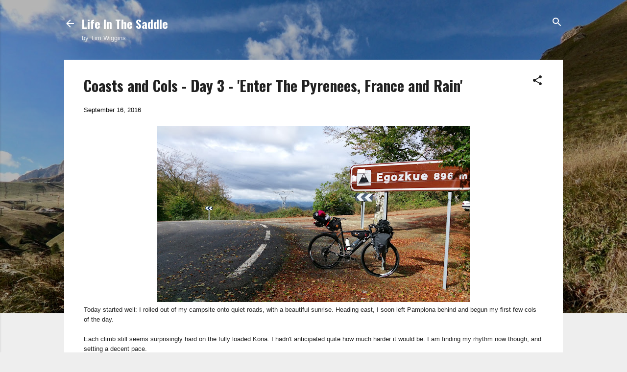

--- FILE ---
content_type: text/html; charset=UTF-8
request_url: https://www.lifeinthesaddle.cc/2016/09/coasts-and-cols-day-3-pyrenees-france.html
body_size: 45157
content:
<!DOCTYPE html>
<html dir='ltr' xmlns='http://www.w3.org/1999/xhtml' xmlns:b='http://www.google.com/2005/gml/b' xmlns:data='http://www.google.com/2005/gml/data' xmlns:expr='http://www.google.com/2005/gml/expr'>
<head>
<meta content='width=device-width, initial-scale=1' name='viewport'/>
<title>Coasts and Cols - Day 3 - &#39;Enter The Pyrenees, France and Rain&#39;</title>
<meta content='text/html; charset=UTF-8' http-equiv='Content-Type'/>
<!-- Chrome, Firefox OS and Opera -->
<meta content='#eeeeee' name='theme-color'/>
<!-- Windows Phone -->
<meta content='#eeeeee' name='msapplication-navbutton-color'/>
<meta content='blogger' name='generator'/>
<link href='https://www.lifeinthesaddle.cc/favicon.ico' rel='icon' type='image/x-icon'/>
<link href='https://www.lifeinthesaddle.cc/2016/09/coasts-and-cols-day-3-pyrenees-france.html' rel='canonical'/>
<link rel="alternate" type="application/atom+xml" title="Life In The Saddle - Atom" href="https://www.lifeinthesaddle.cc/feeds/posts/default" />
<link rel="alternate" type="application/rss+xml" title="Life In The Saddle - RSS" href="https://www.lifeinthesaddle.cc/feeds/posts/default?alt=rss" />
<link rel="service.post" type="application/atom+xml" title="Life In The Saddle - Atom" href="https://www.blogger.com/feeds/3294997327379877502/posts/default" />

<link rel="alternate" type="application/atom+xml" title="Life In The Saddle - Atom" href="https://www.lifeinthesaddle.cc/feeds/3906999522952695498/comments/default" />
<!--Can't find substitution for tag [blog.ieCssRetrofitLinks]-->
<link href='https://blogger.googleusercontent.com/img/b/R29vZ2xl/AVvXsEjvEFU1F308bVdDJyA-wuJRMnP56I2zhgeQ6Ui3jvW2FI_IDKcgf_1lUvuq0E-AqAq3NmLCtXZJ51b9yuj5iNMKSh3pscfDCgl3OvTgckFL9P5adXIfryutv95XMq_NTBclRPZRpHuTCdE/s640/IMAG0374.jpg' rel='image_src'/>
<meta content='Some days you remember for the wrong reasons. Today, I was closer to severe hypothermia than I have ever been before. I will remember this ride...' name='description'/>
<meta content='https://www.lifeinthesaddle.cc/2016/09/coasts-and-cols-day-3-pyrenees-france.html' property='og:url'/>
<meta content='Coasts and Cols - Day 3 - &#39;Enter The Pyrenees, France and Rain&#39;' property='og:title'/>
<meta content='Some days you remember for the wrong reasons. Today, I was closer to severe hypothermia than I have ever been before. I will remember this ride...' property='og:description'/>
<meta content='https://blogger.googleusercontent.com/img/b/R29vZ2xl/AVvXsEjvEFU1F308bVdDJyA-wuJRMnP56I2zhgeQ6Ui3jvW2FI_IDKcgf_1lUvuq0E-AqAq3NmLCtXZJ51b9yuj5iNMKSh3pscfDCgl3OvTgckFL9P5adXIfryutv95XMq_NTBclRPZRpHuTCdE/w1200-h630-p-k-no-nu/IMAG0374.jpg' property='og:image'/>
<!--- meta tags for my blog-->
<meta content='2d000cf3' name='webgains-site-verification'/>
<!--- End of meta tags for my blog-->
<style type='text/css'>@font-face{font-family:'Cantarell';font-style:italic;font-weight:400;font-display:swap;src:url(//fonts.gstatic.com/s/cantarell/v18/B50LF7ZDq37KMUvlO015iZJnNKuwL4YeuHg.woff2)format('woff2');unicode-range:U+0100-02BA,U+02BD-02C5,U+02C7-02CC,U+02CE-02D7,U+02DD-02FF,U+0304,U+0308,U+0329,U+1D00-1DBF,U+1E00-1E9F,U+1EF2-1EFF,U+2020,U+20A0-20AB,U+20AD-20C0,U+2113,U+2C60-2C7F,U+A720-A7FF;}@font-face{font-family:'Cantarell';font-style:italic;font-weight:400;font-display:swap;src:url(//fonts.gstatic.com/s/cantarell/v18/B50LF7ZDq37KMUvlO015iZJpNKuwL4Ye.woff2)format('woff2');unicode-range:U+0000-00FF,U+0131,U+0152-0153,U+02BB-02BC,U+02C6,U+02DA,U+02DC,U+0304,U+0308,U+0329,U+2000-206F,U+20AC,U+2122,U+2191,U+2193,U+2212,U+2215,U+FEFF,U+FFFD;}@font-face{font-family:'Damion';font-style:normal;font-weight:400;font-display:swap;src:url(//fonts.gstatic.com/s/damion/v15/hv-XlzJ3KEUe_YZkZGw2EzJwV9J-.woff2)format('woff2');unicode-range:U+0100-02BA,U+02BD-02C5,U+02C7-02CC,U+02CE-02D7,U+02DD-02FF,U+0304,U+0308,U+0329,U+1D00-1DBF,U+1E00-1E9F,U+1EF2-1EFF,U+2020,U+20A0-20AB,U+20AD-20C0,U+2113,U+2C60-2C7F,U+A720-A7FF;}@font-face{font-family:'Damion';font-style:normal;font-weight:400;font-display:swap;src:url(//fonts.gstatic.com/s/damion/v15/hv-XlzJ3KEUe_YZkamw2EzJwVw.woff2)format('woff2');unicode-range:U+0000-00FF,U+0131,U+0152-0153,U+02BB-02BC,U+02C6,U+02DA,U+02DC,U+0304,U+0308,U+0329,U+2000-206F,U+20AC,U+2122,U+2191,U+2193,U+2212,U+2215,U+FEFF,U+FFFD;}@font-face{font-family:'Oswald';font-style:normal;font-weight:400;font-display:swap;src:url(//fonts.gstatic.com/s/oswald/v57/TK3IWkUHHAIjg75cFRf3bXL8LICs1_Fv40pKlN4NNSeSASz7FmlbHYjMdZwlou4.woff2)format('woff2');unicode-range:U+0460-052F,U+1C80-1C8A,U+20B4,U+2DE0-2DFF,U+A640-A69F,U+FE2E-FE2F;}@font-face{font-family:'Oswald';font-style:normal;font-weight:400;font-display:swap;src:url(//fonts.gstatic.com/s/oswald/v57/TK3IWkUHHAIjg75cFRf3bXL8LICs1_Fv40pKlN4NNSeSASz7FmlSHYjMdZwlou4.woff2)format('woff2');unicode-range:U+0301,U+0400-045F,U+0490-0491,U+04B0-04B1,U+2116;}@font-face{font-family:'Oswald';font-style:normal;font-weight:400;font-display:swap;src:url(//fonts.gstatic.com/s/oswald/v57/TK3IWkUHHAIjg75cFRf3bXL8LICs1_Fv40pKlN4NNSeSASz7FmlZHYjMdZwlou4.woff2)format('woff2');unicode-range:U+0102-0103,U+0110-0111,U+0128-0129,U+0168-0169,U+01A0-01A1,U+01AF-01B0,U+0300-0301,U+0303-0304,U+0308-0309,U+0323,U+0329,U+1EA0-1EF9,U+20AB;}@font-face{font-family:'Oswald';font-style:normal;font-weight:400;font-display:swap;src:url(//fonts.gstatic.com/s/oswald/v57/TK3IWkUHHAIjg75cFRf3bXL8LICs1_Fv40pKlN4NNSeSASz7FmlYHYjMdZwlou4.woff2)format('woff2');unicode-range:U+0100-02BA,U+02BD-02C5,U+02C7-02CC,U+02CE-02D7,U+02DD-02FF,U+0304,U+0308,U+0329,U+1D00-1DBF,U+1E00-1E9F,U+1EF2-1EFF,U+2020,U+20A0-20AB,U+20AD-20C0,U+2113,U+2C60-2C7F,U+A720-A7FF;}@font-face{font-family:'Oswald';font-style:normal;font-weight:400;font-display:swap;src:url(//fonts.gstatic.com/s/oswald/v57/TK3IWkUHHAIjg75cFRf3bXL8LICs1_Fv40pKlN4NNSeSASz7FmlWHYjMdZwl.woff2)format('woff2');unicode-range:U+0000-00FF,U+0131,U+0152-0153,U+02BB-02BC,U+02C6,U+02DA,U+02DC,U+0304,U+0308,U+0329,U+2000-206F,U+20AC,U+2122,U+2191,U+2193,U+2212,U+2215,U+FEFF,U+FFFD;}@font-face{font-family:'Oswald';font-style:normal;font-weight:700;font-display:swap;src:url(//fonts.gstatic.com/s/oswald/v57/TK3IWkUHHAIjg75cFRf3bXL8LICs1_Fv40pKlN4NNSeSASz7FmlbHYjMdZwlou4.woff2)format('woff2');unicode-range:U+0460-052F,U+1C80-1C8A,U+20B4,U+2DE0-2DFF,U+A640-A69F,U+FE2E-FE2F;}@font-face{font-family:'Oswald';font-style:normal;font-weight:700;font-display:swap;src:url(//fonts.gstatic.com/s/oswald/v57/TK3IWkUHHAIjg75cFRf3bXL8LICs1_Fv40pKlN4NNSeSASz7FmlSHYjMdZwlou4.woff2)format('woff2');unicode-range:U+0301,U+0400-045F,U+0490-0491,U+04B0-04B1,U+2116;}@font-face{font-family:'Oswald';font-style:normal;font-weight:700;font-display:swap;src:url(//fonts.gstatic.com/s/oswald/v57/TK3IWkUHHAIjg75cFRf3bXL8LICs1_Fv40pKlN4NNSeSASz7FmlZHYjMdZwlou4.woff2)format('woff2');unicode-range:U+0102-0103,U+0110-0111,U+0128-0129,U+0168-0169,U+01A0-01A1,U+01AF-01B0,U+0300-0301,U+0303-0304,U+0308-0309,U+0323,U+0329,U+1EA0-1EF9,U+20AB;}@font-face{font-family:'Oswald';font-style:normal;font-weight:700;font-display:swap;src:url(//fonts.gstatic.com/s/oswald/v57/TK3IWkUHHAIjg75cFRf3bXL8LICs1_Fv40pKlN4NNSeSASz7FmlYHYjMdZwlou4.woff2)format('woff2');unicode-range:U+0100-02BA,U+02BD-02C5,U+02C7-02CC,U+02CE-02D7,U+02DD-02FF,U+0304,U+0308,U+0329,U+1D00-1DBF,U+1E00-1E9F,U+1EF2-1EFF,U+2020,U+20A0-20AB,U+20AD-20C0,U+2113,U+2C60-2C7F,U+A720-A7FF;}@font-face{font-family:'Oswald';font-style:normal;font-weight:700;font-display:swap;src:url(//fonts.gstatic.com/s/oswald/v57/TK3IWkUHHAIjg75cFRf3bXL8LICs1_Fv40pKlN4NNSeSASz7FmlWHYjMdZwl.woff2)format('woff2');unicode-range:U+0000-00FF,U+0131,U+0152-0153,U+02BB-02BC,U+02C6,U+02DA,U+02DC,U+0304,U+0308,U+0329,U+2000-206F,U+20AC,U+2122,U+2191,U+2193,U+2212,U+2215,U+FEFF,U+FFFD;}@font-face{font-family:'Playfair Display';font-style:normal;font-weight:900;font-display:swap;src:url(//fonts.gstatic.com/s/playfairdisplay/v40/nuFvD-vYSZviVYUb_rj3ij__anPXJzDwcbmjWBN2PKfsunDTbtXK-F2qC0usEw.woff)format('woff');unicode-range:U+0301,U+0400-045F,U+0490-0491,U+04B0-04B1,U+2116;}@font-face{font-family:'Playfair Display';font-style:normal;font-weight:900;font-display:swap;src:url(//fonts.gstatic.com/s/playfairdisplay/v40/nuFvD-vYSZviVYUb_rj3ij__anPXJzDwcbmjWBN2PKfsunDYbtXK-F2qC0usEw.woff)format('woff');unicode-range:U+0102-0103,U+0110-0111,U+0128-0129,U+0168-0169,U+01A0-01A1,U+01AF-01B0,U+0300-0301,U+0303-0304,U+0308-0309,U+0323,U+0329,U+1EA0-1EF9,U+20AB;}@font-face{font-family:'Playfair Display';font-style:normal;font-weight:900;font-display:swap;src:url(//fonts.gstatic.com/s/playfairdisplay/v40/nuFvD-vYSZviVYUb_rj3ij__anPXJzDwcbmjWBN2PKfsunDZbtXK-F2qC0usEw.woff)format('woff');unicode-range:U+0100-02BA,U+02BD-02C5,U+02C7-02CC,U+02CE-02D7,U+02DD-02FF,U+0304,U+0308,U+0329,U+1D00-1DBF,U+1E00-1E9F,U+1EF2-1EFF,U+2020,U+20A0-20AB,U+20AD-20C0,U+2113,U+2C60-2C7F,U+A720-A7FF;}@font-face{font-family:'Playfair Display';font-style:normal;font-weight:900;font-display:swap;src:url(//fonts.gstatic.com/s/playfairdisplay/v40/nuFvD-vYSZviVYUb_rj3ij__anPXJzDwcbmjWBN2PKfsunDXbtXK-F2qC0s.woff)format('woff');unicode-range:U+0000-00FF,U+0131,U+0152-0153,U+02BB-02BC,U+02C6,U+02DA,U+02DC,U+0304,U+0308,U+0329,U+2000-206F,U+20AC,U+2122,U+2191,U+2193,U+2212,U+2215,U+FEFF,U+FFFD;}@font-face{font-family:'Roboto';font-style:italic;font-weight:300;font-stretch:100%;font-display:swap;src:url(//fonts.gstatic.com/s/roboto/v50/KFOKCnqEu92Fr1Mu53ZEC9_Vu3r1gIhOszmOClHrs6ljXfMMLt_QuAX-lXYi128m0kN2.woff)format('woff');unicode-range:U+0460-052F,U+1C80-1C8A,U+20B4,U+2DE0-2DFF,U+A640-A69F,U+FE2E-FE2F;}@font-face{font-family:'Roboto';font-style:italic;font-weight:300;font-stretch:100%;font-display:swap;src:url(//fonts.gstatic.com/s/roboto/v50/KFOKCnqEu92Fr1Mu53ZEC9_Vu3r1gIhOszmOClHrs6ljXfMMLt_QuAz-lXYi128m0kN2.woff)format('woff');unicode-range:U+0301,U+0400-045F,U+0490-0491,U+04B0-04B1,U+2116;}@font-face{font-family:'Roboto';font-style:italic;font-weight:300;font-stretch:100%;font-display:swap;src:url(//fonts.gstatic.com/s/roboto/v50/KFOKCnqEu92Fr1Mu53ZEC9_Vu3r1gIhOszmOClHrs6ljXfMMLt_QuAT-lXYi128m0kN2.woff)format('woff');unicode-range:U+1F00-1FFF;}@font-face{font-family:'Roboto';font-style:italic;font-weight:300;font-stretch:100%;font-display:swap;src:url(//fonts.gstatic.com/s/roboto/v50/KFOKCnqEu92Fr1Mu53ZEC9_Vu3r1gIhOszmOClHrs6ljXfMMLt_QuAv-lXYi128m0kN2.woff)format('woff');unicode-range:U+0370-0377,U+037A-037F,U+0384-038A,U+038C,U+038E-03A1,U+03A3-03FF;}@font-face{font-family:'Roboto';font-style:italic;font-weight:300;font-stretch:100%;font-display:swap;src:url(//fonts.gstatic.com/s/roboto/v50/KFOKCnqEu92Fr1Mu53ZEC9_Vu3r1gIhOszmOClHrs6ljXfMMLt_QuHT-lXYi128m0kN2.woff)format('woff');unicode-range:U+0302-0303,U+0305,U+0307-0308,U+0310,U+0312,U+0315,U+031A,U+0326-0327,U+032C,U+032F-0330,U+0332-0333,U+0338,U+033A,U+0346,U+034D,U+0391-03A1,U+03A3-03A9,U+03B1-03C9,U+03D1,U+03D5-03D6,U+03F0-03F1,U+03F4-03F5,U+2016-2017,U+2034-2038,U+203C,U+2040,U+2043,U+2047,U+2050,U+2057,U+205F,U+2070-2071,U+2074-208E,U+2090-209C,U+20D0-20DC,U+20E1,U+20E5-20EF,U+2100-2112,U+2114-2115,U+2117-2121,U+2123-214F,U+2190,U+2192,U+2194-21AE,U+21B0-21E5,U+21F1-21F2,U+21F4-2211,U+2213-2214,U+2216-22FF,U+2308-230B,U+2310,U+2319,U+231C-2321,U+2336-237A,U+237C,U+2395,U+239B-23B7,U+23D0,U+23DC-23E1,U+2474-2475,U+25AF,U+25B3,U+25B7,U+25BD,U+25C1,U+25CA,U+25CC,U+25FB,U+266D-266F,U+27C0-27FF,U+2900-2AFF,U+2B0E-2B11,U+2B30-2B4C,U+2BFE,U+3030,U+FF5B,U+FF5D,U+1D400-1D7FF,U+1EE00-1EEFF;}@font-face{font-family:'Roboto';font-style:italic;font-weight:300;font-stretch:100%;font-display:swap;src:url(//fonts.gstatic.com/s/roboto/v50/KFOKCnqEu92Fr1Mu53ZEC9_Vu3r1gIhOszmOClHrs6ljXfMMLt_QuGb-lXYi128m0kN2.woff)format('woff');unicode-range:U+0001-000C,U+000E-001F,U+007F-009F,U+20DD-20E0,U+20E2-20E4,U+2150-218F,U+2190,U+2192,U+2194-2199,U+21AF,U+21E6-21F0,U+21F3,U+2218-2219,U+2299,U+22C4-22C6,U+2300-243F,U+2440-244A,U+2460-24FF,U+25A0-27BF,U+2800-28FF,U+2921-2922,U+2981,U+29BF,U+29EB,U+2B00-2BFF,U+4DC0-4DFF,U+FFF9-FFFB,U+10140-1018E,U+10190-1019C,U+101A0,U+101D0-101FD,U+102E0-102FB,U+10E60-10E7E,U+1D2C0-1D2D3,U+1D2E0-1D37F,U+1F000-1F0FF,U+1F100-1F1AD,U+1F1E6-1F1FF,U+1F30D-1F30F,U+1F315,U+1F31C,U+1F31E,U+1F320-1F32C,U+1F336,U+1F378,U+1F37D,U+1F382,U+1F393-1F39F,U+1F3A7-1F3A8,U+1F3AC-1F3AF,U+1F3C2,U+1F3C4-1F3C6,U+1F3CA-1F3CE,U+1F3D4-1F3E0,U+1F3ED,U+1F3F1-1F3F3,U+1F3F5-1F3F7,U+1F408,U+1F415,U+1F41F,U+1F426,U+1F43F,U+1F441-1F442,U+1F444,U+1F446-1F449,U+1F44C-1F44E,U+1F453,U+1F46A,U+1F47D,U+1F4A3,U+1F4B0,U+1F4B3,U+1F4B9,U+1F4BB,U+1F4BF,U+1F4C8-1F4CB,U+1F4D6,U+1F4DA,U+1F4DF,U+1F4E3-1F4E6,U+1F4EA-1F4ED,U+1F4F7,U+1F4F9-1F4FB,U+1F4FD-1F4FE,U+1F503,U+1F507-1F50B,U+1F50D,U+1F512-1F513,U+1F53E-1F54A,U+1F54F-1F5FA,U+1F610,U+1F650-1F67F,U+1F687,U+1F68D,U+1F691,U+1F694,U+1F698,U+1F6AD,U+1F6B2,U+1F6B9-1F6BA,U+1F6BC,U+1F6C6-1F6CF,U+1F6D3-1F6D7,U+1F6E0-1F6EA,U+1F6F0-1F6F3,U+1F6F7-1F6FC,U+1F700-1F7FF,U+1F800-1F80B,U+1F810-1F847,U+1F850-1F859,U+1F860-1F887,U+1F890-1F8AD,U+1F8B0-1F8BB,U+1F8C0-1F8C1,U+1F900-1F90B,U+1F93B,U+1F946,U+1F984,U+1F996,U+1F9E9,U+1FA00-1FA6F,U+1FA70-1FA7C,U+1FA80-1FA89,U+1FA8F-1FAC6,U+1FACE-1FADC,U+1FADF-1FAE9,U+1FAF0-1FAF8,U+1FB00-1FBFF;}@font-face{font-family:'Roboto';font-style:italic;font-weight:300;font-stretch:100%;font-display:swap;src:url(//fonts.gstatic.com/s/roboto/v50/KFOKCnqEu92Fr1Mu53ZEC9_Vu3r1gIhOszmOClHrs6ljXfMMLt_QuAf-lXYi128m0kN2.woff)format('woff');unicode-range:U+0102-0103,U+0110-0111,U+0128-0129,U+0168-0169,U+01A0-01A1,U+01AF-01B0,U+0300-0301,U+0303-0304,U+0308-0309,U+0323,U+0329,U+1EA0-1EF9,U+20AB;}@font-face{font-family:'Roboto';font-style:italic;font-weight:300;font-stretch:100%;font-display:swap;src:url(//fonts.gstatic.com/s/roboto/v50/KFOKCnqEu92Fr1Mu53ZEC9_Vu3r1gIhOszmOClHrs6ljXfMMLt_QuAb-lXYi128m0kN2.woff)format('woff');unicode-range:U+0100-02BA,U+02BD-02C5,U+02C7-02CC,U+02CE-02D7,U+02DD-02FF,U+0304,U+0308,U+0329,U+1D00-1DBF,U+1E00-1E9F,U+1EF2-1EFF,U+2020,U+20A0-20AB,U+20AD-20C0,U+2113,U+2C60-2C7F,U+A720-A7FF;}@font-face{font-family:'Roboto';font-style:italic;font-weight:300;font-stretch:100%;font-display:swap;src:url(//fonts.gstatic.com/s/roboto/v50/KFOKCnqEu92Fr1Mu53ZEC9_Vu3r1gIhOszmOClHrs6ljXfMMLt_QuAj-lXYi128m0g.woff)format('woff');unicode-range:U+0000-00FF,U+0131,U+0152-0153,U+02BB-02BC,U+02C6,U+02DA,U+02DC,U+0304,U+0308,U+0329,U+2000-206F,U+20AC,U+2122,U+2191,U+2193,U+2212,U+2215,U+FEFF,U+FFFD;}@font-face{font-family:'Roboto';font-style:normal;font-weight:400;font-stretch:100%;font-display:swap;src:url(//fonts.gstatic.com/s/roboto/v50/KFO7CnqEu92Fr1ME7kSn66aGLdTylUAMa3GUBHMdazTgWw.woff2)format('woff2');unicode-range:U+0460-052F,U+1C80-1C8A,U+20B4,U+2DE0-2DFF,U+A640-A69F,U+FE2E-FE2F;}@font-face{font-family:'Roboto';font-style:normal;font-weight:400;font-stretch:100%;font-display:swap;src:url(//fonts.gstatic.com/s/roboto/v50/KFO7CnqEu92Fr1ME7kSn66aGLdTylUAMa3iUBHMdazTgWw.woff2)format('woff2');unicode-range:U+0301,U+0400-045F,U+0490-0491,U+04B0-04B1,U+2116;}@font-face{font-family:'Roboto';font-style:normal;font-weight:400;font-stretch:100%;font-display:swap;src:url(//fonts.gstatic.com/s/roboto/v50/KFO7CnqEu92Fr1ME7kSn66aGLdTylUAMa3CUBHMdazTgWw.woff2)format('woff2');unicode-range:U+1F00-1FFF;}@font-face{font-family:'Roboto';font-style:normal;font-weight:400;font-stretch:100%;font-display:swap;src:url(//fonts.gstatic.com/s/roboto/v50/KFO7CnqEu92Fr1ME7kSn66aGLdTylUAMa3-UBHMdazTgWw.woff2)format('woff2');unicode-range:U+0370-0377,U+037A-037F,U+0384-038A,U+038C,U+038E-03A1,U+03A3-03FF;}@font-face{font-family:'Roboto';font-style:normal;font-weight:400;font-stretch:100%;font-display:swap;src:url(//fonts.gstatic.com/s/roboto/v50/KFO7CnqEu92Fr1ME7kSn66aGLdTylUAMawCUBHMdazTgWw.woff2)format('woff2');unicode-range:U+0302-0303,U+0305,U+0307-0308,U+0310,U+0312,U+0315,U+031A,U+0326-0327,U+032C,U+032F-0330,U+0332-0333,U+0338,U+033A,U+0346,U+034D,U+0391-03A1,U+03A3-03A9,U+03B1-03C9,U+03D1,U+03D5-03D6,U+03F0-03F1,U+03F4-03F5,U+2016-2017,U+2034-2038,U+203C,U+2040,U+2043,U+2047,U+2050,U+2057,U+205F,U+2070-2071,U+2074-208E,U+2090-209C,U+20D0-20DC,U+20E1,U+20E5-20EF,U+2100-2112,U+2114-2115,U+2117-2121,U+2123-214F,U+2190,U+2192,U+2194-21AE,U+21B0-21E5,U+21F1-21F2,U+21F4-2211,U+2213-2214,U+2216-22FF,U+2308-230B,U+2310,U+2319,U+231C-2321,U+2336-237A,U+237C,U+2395,U+239B-23B7,U+23D0,U+23DC-23E1,U+2474-2475,U+25AF,U+25B3,U+25B7,U+25BD,U+25C1,U+25CA,U+25CC,U+25FB,U+266D-266F,U+27C0-27FF,U+2900-2AFF,U+2B0E-2B11,U+2B30-2B4C,U+2BFE,U+3030,U+FF5B,U+FF5D,U+1D400-1D7FF,U+1EE00-1EEFF;}@font-face{font-family:'Roboto';font-style:normal;font-weight:400;font-stretch:100%;font-display:swap;src:url(//fonts.gstatic.com/s/roboto/v50/KFO7CnqEu92Fr1ME7kSn66aGLdTylUAMaxKUBHMdazTgWw.woff2)format('woff2');unicode-range:U+0001-000C,U+000E-001F,U+007F-009F,U+20DD-20E0,U+20E2-20E4,U+2150-218F,U+2190,U+2192,U+2194-2199,U+21AF,U+21E6-21F0,U+21F3,U+2218-2219,U+2299,U+22C4-22C6,U+2300-243F,U+2440-244A,U+2460-24FF,U+25A0-27BF,U+2800-28FF,U+2921-2922,U+2981,U+29BF,U+29EB,U+2B00-2BFF,U+4DC0-4DFF,U+FFF9-FFFB,U+10140-1018E,U+10190-1019C,U+101A0,U+101D0-101FD,U+102E0-102FB,U+10E60-10E7E,U+1D2C0-1D2D3,U+1D2E0-1D37F,U+1F000-1F0FF,U+1F100-1F1AD,U+1F1E6-1F1FF,U+1F30D-1F30F,U+1F315,U+1F31C,U+1F31E,U+1F320-1F32C,U+1F336,U+1F378,U+1F37D,U+1F382,U+1F393-1F39F,U+1F3A7-1F3A8,U+1F3AC-1F3AF,U+1F3C2,U+1F3C4-1F3C6,U+1F3CA-1F3CE,U+1F3D4-1F3E0,U+1F3ED,U+1F3F1-1F3F3,U+1F3F5-1F3F7,U+1F408,U+1F415,U+1F41F,U+1F426,U+1F43F,U+1F441-1F442,U+1F444,U+1F446-1F449,U+1F44C-1F44E,U+1F453,U+1F46A,U+1F47D,U+1F4A3,U+1F4B0,U+1F4B3,U+1F4B9,U+1F4BB,U+1F4BF,U+1F4C8-1F4CB,U+1F4D6,U+1F4DA,U+1F4DF,U+1F4E3-1F4E6,U+1F4EA-1F4ED,U+1F4F7,U+1F4F9-1F4FB,U+1F4FD-1F4FE,U+1F503,U+1F507-1F50B,U+1F50D,U+1F512-1F513,U+1F53E-1F54A,U+1F54F-1F5FA,U+1F610,U+1F650-1F67F,U+1F687,U+1F68D,U+1F691,U+1F694,U+1F698,U+1F6AD,U+1F6B2,U+1F6B9-1F6BA,U+1F6BC,U+1F6C6-1F6CF,U+1F6D3-1F6D7,U+1F6E0-1F6EA,U+1F6F0-1F6F3,U+1F6F7-1F6FC,U+1F700-1F7FF,U+1F800-1F80B,U+1F810-1F847,U+1F850-1F859,U+1F860-1F887,U+1F890-1F8AD,U+1F8B0-1F8BB,U+1F8C0-1F8C1,U+1F900-1F90B,U+1F93B,U+1F946,U+1F984,U+1F996,U+1F9E9,U+1FA00-1FA6F,U+1FA70-1FA7C,U+1FA80-1FA89,U+1FA8F-1FAC6,U+1FACE-1FADC,U+1FADF-1FAE9,U+1FAF0-1FAF8,U+1FB00-1FBFF;}@font-face{font-family:'Roboto';font-style:normal;font-weight:400;font-stretch:100%;font-display:swap;src:url(//fonts.gstatic.com/s/roboto/v50/KFO7CnqEu92Fr1ME7kSn66aGLdTylUAMa3OUBHMdazTgWw.woff2)format('woff2');unicode-range:U+0102-0103,U+0110-0111,U+0128-0129,U+0168-0169,U+01A0-01A1,U+01AF-01B0,U+0300-0301,U+0303-0304,U+0308-0309,U+0323,U+0329,U+1EA0-1EF9,U+20AB;}@font-face{font-family:'Roboto';font-style:normal;font-weight:400;font-stretch:100%;font-display:swap;src:url(//fonts.gstatic.com/s/roboto/v50/KFO7CnqEu92Fr1ME7kSn66aGLdTylUAMa3KUBHMdazTgWw.woff2)format('woff2');unicode-range:U+0100-02BA,U+02BD-02C5,U+02C7-02CC,U+02CE-02D7,U+02DD-02FF,U+0304,U+0308,U+0329,U+1D00-1DBF,U+1E00-1E9F,U+1EF2-1EFF,U+2020,U+20A0-20AB,U+20AD-20C0,U+2113,U+2C60-2C7F,U+A720-A7FF;}@font-face{font-family:'Roboto';font-style:normal;font-weight:400;font-stretch:100%;font-display:swap;src:url(//fonts.gstatic.com/s/roboto/v50/KFO7CnqEu92Fr1ME7kSn66aGLdTylUAMa3yUBHMdazQ.woff2)format('woff2');unicode-range:U+0000-00FF,U+0131,U+0152-0153,U+02BB-02BC,U+02C6,U+02DA,U+02DC,U+0304,U+0308,U+0329,U+2000-206F,U+20AC,U+2122,U+2191,U+2193,U+2212,U+2215,U+FEFF,U+FFFD;}@font-face{font-family:'Roboto';font-style:normal;font-weight:700;font-stretch:100%;font-display:swap;src:url(//fonts.gstatic.com/s/roboto/v50/KFO7CnqEu92Fr1ME7kSn66aGLdTylUAMa3GUBHMdazTgWw.woff2)format('woff2');unicode-range:U+0460-052F,U+1C80-1C8A,U+20B4,U+2DE0-2DFF,U+A640-A69F,U+FE2E-FE2F;}@font-face{font-family:'Roboto';font-style:normal;font-weight:700;font-stretch:100%;font-display:swap;src:url(//fonts.gstatic.com/s/roboto/v50/KFO7CnqEu92Fr1ME7kSn66aGLdTylUAMa3iUBHMdazTgWw.woff2)format('woff2');unicode-range:U+0301,U+0400-045F,U+0490-0491,U+04B0-04B1,U+2116;}@font-face{font-family:'Roboto';font-style:normal;font-weight:700;font-stretch:100%;font-display:swap;src:url(//fonts.gstatic.com/s/roboto/v50/KFO7CnqEu92Fr1ME7kSn66aGLdTylUAMa3CUBHMdazTgWw.woff2)format('woff2');unicode-range:U+1F00-1FFF;}@font-face{font-family:'Roboto';font-style:normal;font-weight:700;font-stretch:100%;font-display:swap;src:url(//fonts.gstatic.com/s/roboto/v50/KFO7CnqEu92Fr1ME7kSn66aGLdTylUAMa3-UBHMdazTgWw.woff2)format('woff2');unicode-range:U+0370-0377,U+037A-037F,U+0384-038A,U+038C,U+038E-03A1,U+03A3-03FF;}@font-face{font-family:'Roboto';font-style:normal;font-weight:700;font-stretch:100%;font-display:swap;src:url(//fonts.gstatic.com/s/roboto/v50/KFO7CnqEu92Fr1ME7kSn66aGLdTylUAMawCUBHMdazTgWw.woff2)format('woff2');unicode-range:U+0302-0303,U+0305,U+0307-0308,U+0310,U+0312,U+0315,U+031A,U+0326-0327,U+032C,U+032F-0330,U+0332-0333,U+0338,U+033A,U+0346,U+034D,U+0391-03A1,U+03A3-03A9,U+03B1-03C9,U+03D1,U+03D5-03D6,U+03F0-03F1,U+03F4-03F5,U+2016-2017,U+2034-2038,U+203C,U+2040,U+2043,U+2047,U+2050,U+2057,U+205F,U+2070-2071,U+2074-208E,U+2090-209C,U+20D0-20DC,U+20E1,U+20E5-20EF,U+2100-2112,U+2114-2115,U+2117-2121,U+2123-214F,U+2190,U+2192,U+2194-21AE,U+21B0-21E5,U+21F1-21F2,U+21F4-2211,U+2213-2214,U+2216-22FF,U+2308-230B,U+2310,U+2319,U+231C-2321,U+2336-237A,U+237C,U+2395,U+239B-23B7,U+23D0,U+23DC-23E1,U+2474-2475,U+25AF,U+25B3,U+25B7,U+25BD,U+25C1,U+25CA,U+25CC,U+25FB,U+266D-266F,U+27C0-27FF,U+2900-2AFF,U+2B0E-2B11,U+2B30-2B4C,U+2BFE,U+3030,U+FF5B,U+FF5D,U+1D400-1D7FF,U+1EE00-1EEFF;}@font-face{font-family:'Roboto';font-style:normal;font-weight:700;font-stretch:100%;font-display:swap;src:url(//fonts.gstatic.com/s/roboto/v50/KFO7CnqEu92Fr1ME7kSn66aGLdTylUAMaxKUBHMdazTgWw.woff2)format('woff2');unicode-range:U+0001-000C,U+000E-001F,U+007F-009F,U+20DD-20E0,U+20E2-20E4,U+2150-218F,U+2190,U+2192,U+2194-2199,U+21AF,U+21E6-21F0,U+21F3,U+2218-2219,U+2299,U+22C4-22C6,U+2300-243F,U+2440-244A,U+2460-24FF,U+25A0-27BF,U+2800-28FF,U+2921-2922,U+2981,U+29BF,U+29EB,U+2B00-2BFF,U+4DC0-4DFF,U+FFF9-FFFB,U+10140-1018E,U+10190-1019C,U+101A0,U+101D0-101FD,U+102E0-102FB,U+10E60-10E7E,U+1D2C0-1D2D3,U+1D2E0-1D37F,U+1F000-1F0FF,U+1F100-1F1AD,U+1F1E6-1F1FF,U+1F30D-1F30F,U+1F315,U+1F31C,U+1F31E,U+1F320-1F32C,U+1F336,U+1F378,U+1F37D,U+1F382,U+1F393-1F39F,U+1F3A7-1F3A8,U+1F3AC-1F3AF,U+1F3C2,U+1F3C4-1F3C6,U+1F3CA-1F3CE,U+1F3D4-1F3E0,U+1F3ED,U+1F3F1-1F3F3,U+1F3F5-1F3F7,U+1F408,U+1F415,U+1F41F,U+1F426,U+1F43F,U+1F441-1F442,U+1F444,U+1F446-1F449,U+1F44C-1F44E,U+1F453,U+1F46A,U+1F47D,U+1F4A3,U+1F4B0,U+1F4B3,U+1F4B9,U+1F4BB,U+1F4BF,U+1F4C8-1F4CB,U+1F4D6,U+1F4DA,U+1F4DF,U+1F4E3-1F4E6,U+1F4EA-1F4ED,U+1F4F7,U+1F4F9-1F4FB,U+1F4FD-1F4FE,U+1F503,U+1F507-1F50B,U+1F50D,U+1F512-1F513,U+1F53E-1F54A,U+1F54F-1F5FA,U+1F610,U+1F650-1F67F,U+1F687,U+1F68D,U+1F691,U+1F694,U+1F698,U+1F6AD,U+1F6B2,U+1F6B9-1F6BA,U+1F6BC,U+1F6C6-1F6CF,U+1F6D3-1F6D7,U+1F6E0-1F6EA,U+1F6F0-1F6F3,U+1F6F7-1F6FC,U+1F700-1F7FF,U+1F800-1F80B,U+1F810-1F847,U+1F850-1F859,U+1F860-1F887,U+1F890-1F8AD,U+1F8B0-1F8BB,U+1F8C0-1F8C1,U+1F900-1F90B,U+1F93B,U+1F946,U+1F984,U+1F996,U+1F9E9,U+1FA00-1FA6F,U+1FA70-1FA7C,U+1FA80-1FA89,U+1FA8F-1FAC6,U+1FACE-1FADC,U+1FADF-1FAE9,U+1FAF0-1FAF8,U+1FB00-1FBFF;}@font-face{font-family:'Roboto';font-style:normal;font-weight:700;font-stretch:100%;font-display:swap;src:url(//fonts.gstatic.com/s/roboto/v50/KFO7CnqEu92Fr1ME7kSn66aGLdTylUAMa3OUBHMdazTgWw.woff2)format('woff2');unicode-range:U+0102-0103,U+0110-0111,U+0128-0129,U+0168-0169,U+01A0-01A1,U+01AF-01B0,U+0300-0301,U+0303-0304,U+0308-0309,U+0323,U+0329,U+1EA0-1EF9,U+20AB;}@font-face{font-family:'Roboto';font-style:normal;font-weight:700;font-stretch:100%;font-display:swap;src:url(//fonts.gstatic.com/s/roboto/v50/KFO7CnqEu92Fr1ME7kSn66aGLdTylUAMa3KUBHMdazTgWw.woff2)format('woff2');unicode-range:U+0100-02BA,U+02BD-02C5,U+02C7-02CC,U+02CE-02D7,U+02DD-02FF,U+0304,U+0308,U+0329,U+1D00-1DBF,U+1E00-1E9F,U+1EF2-1EFF,U+2020,U+20A0-20AB,U+20AD-20C0,U+2113,U+2C60-2C7F,U+A720-A7FF;}@font-face{font-family:'Roboto';font-style:normal;font-weight:700;font-stretch:100%;font-display:swap;src:url(//fonts.gstatic.com/s/roboto/v50/KFO7CnqEu92Fr1ME7kSn66aGLdTylUAMa3yUBHMdazQ.woff2)format('woff2');unicode-range:U+0000-00FF,U+0131,U+0152-0153,U+02BB-02BC,U+02C6,U+02DA,U+02DC,U+0304,U+0308,U+0329,U+2000-206F,U+20AC,U+2122,U+2191,U+2193,U+2212,U+2215,U+FEFF,U+FFFD;}</style>
<style id='page-skin-1' type='text/css'><!--
.skip-navigation {
background-color: #fff;
box-sizing: border-box;
color: #000;
display: block;
height: 0;
left: 0;
line-height: 50px;
overflow: hidden;
padding-top: 0;
position: fixed;
text-align: center;
top: 0;
-webkit-transition: box-shadow .3s , height .3s , padding-top .3s;
transition: box-shadow .3s , height .3s , padding-top .3s;
width: 100%;
z-index: 900;
}
.skip-navigation:focus {
box-shadow: 0 4px 5px 0 rgba(0,0,0,0.14) , 0 1px 10px 0 rgba(0,0,0,0.12) , 0 2px 4px -1px rgba(0,0,0,0.2);
height: 50px;
}
#main {
outline: none;
}
body {
overflow-wrap: break-word;
word-break: break-word;
word-wrap: break-word;
}
.hidden {
display: none;
}
.invisible {
visibility: hidden;
}
.container:after, .float-container:after {
clear: both;
content: "";
display: table;
}
.clearboth {
clear: both;
}
.dim-overlay {
background-color: rgba(0,0,0,0.54);
height: 100vh;
left: 0;
position: fixed;
top: 0;
width: 100%;
}
#sharing-dim-overlay {
background-color: transparent;
}
.main-heading {
position: absolute;
clip: rect(1px,1px,1px,1px);
padding: 0;
border: 0;
height: 1px;
width: 1px;
overflow: hidden;
}
.loading-spinner-large {
-webkit-animation: mspin-rotate 1568.63ms infinite linear;
animation: mspin-rotate 1568.63ms infinite linear;
height: 48px;
overflow: hidden;
position: absolute;
width: 48px;
z-index: 200;
}
.loading-spinner-large>div {
-webkit-animation: mspin-revrot 5332ms infinite steps(4);
animation: mspin-revrot 5332ms infinite steps(4);
}
.loading-spinner-large>div>div {
-webkit-animation: mspin-singlecolor-large-film 1333ms infinite steps(81);
animation: mspin-singlecolor-large-film 1333ms infinite steps(81);
background-size: 100%;
height: 48px;
width: 3888px;
}
.mspin-black-large>div>div, .mspin-grey_54-large>div>div {
background-image: url(https://www.blogblog.com/indie/mspin_black_large.svg);
}
.mspin-white-large>div>div {
background-image: url(https://www.blogblog.com/indie/mspin_white_large.svg);
}
.mspin-grey_54-large {
opacity: .54;
}
@-webkit-keyframes mspin-singlecolor-large-film {
0% {
-webkit-transform: translateX(0);
transform: translateX(0);
}
to {
-webkit-transform: translateX(-3888px);
transform: translateX(-3888px);
}
}
@keyframes mspin-singlecolor-large-film {
0% {
-webkit-transform: translateX(0);
transform: translateX(0);
}
to {
-webkit-transform: translateX(-3888px);
transform: translateX(-3888px);
}
}
@-webkit-keyframes mspin-rotate {
0% {
-webkit-transform: rotate(0deg);
transform: rotate(0deg);
}
to {
-webkit-transform: rotate(360deg);
transform: rotate(360deg);
}
}
@keyframes mspin-rotate {
0% {
-webkit-transform: rotate(0deg);
transform: rotate(0deg);
}
to {
-webkit-transform: rotate(360deg);
transform: rotate(360deg);
}
}
@-webkit-keyframes mspin-revrot {
0% {
-webkit-transform: rotate(0deg);
transform: rotate(0deg);
}
to {
-webkit-transform: rotate(-360deg);
transform: rotate(-360deg);
}
}
@keyframes mspin-revrot {
0% {
-webkit-transform: rotate(0deg);
transform: rotate(0deg);
}
to {
-webkit-transform: rotate(-360deg);
transform: rotate(-360deg);
}
}
input::-ms-clear {
display: none;
}
.blogger-logo, .svg-icon-24.blogger-logo {
fill: #ff9800;
opacity: 1;
}
.widget.Attribution {
margin-top: 1em;
text-align: center;
}
.widget.Attribution .blogger img, .widget.Attribution .blogger svg {
vertical-align: bottom;
}
.widget.Attribution .blogger img {
margin-right: .5em;
}
.widget.Attribution div {
line-height: 24px;
margin-top: .5em;
}
.widget.Attribution .image-attribution, .widget.Attribution .copyright {
font-size: .7em;
margin-top: 1.5em;
}
.item-control {
display: none;
}
.BLOG_mobile_video_class {
display: none;
}
.bg-photo {
background-attachment: scroll !important;
}
body .CSS_LIGHTBOX {
z-index: 900;
}
.extendable .show-more, .extendable .show-less {
border-color: #fc4c02;
color: #fc4c02;
margin-top: 8px;
}
.extendable .show-more.hidden, .extendable .show-less.hidden {
display: none;
}
.inline-ad {
display: none;
max-width: 100%;
overflow: hidden;
}
.adsbygoogle {
display: block;
}
#cookieChoiceInfo {
bottom: 0;
top: auto;
}
iframe.b-hbp-video {
border: none;
}
.post-body img {
max-width: 100%;
}
.post-body iframe {
max-width: 100%;
}
.post-body a[imageanchor="1"] {
display: inline-block;
}
.byline {
margin-right: 1em;
}
.byline:last-child {
margin-right: 0;
}
.paging-control-container {
margin-bottom: 16px;
}
.paging-control-container .paging-control {
display: inline-block;
}
.paging-control-container .paging-control, .paging-control-container .comment-range-text:after {
color: #fc4c02;
}
.paging-control-container .paging-control, .paging-control-container .comment-range-text {
margin-right: 8px;
}
.paging-control-container .comment-range-text:after, .paging-control-container .paging-control:after {
content: "\b7";
cursor: default;
pointer-events: none;
}
.paging-control-container .comment-range-text:last-child:after, .paging-control-container .paging-control:last-child:after {
content: none;
}
.paging-control-container .comment-range-text:after, .paging-control-container .paging-control:after {
padding-left: 8px;
}
.byline.reactions iframe {
height: 20px;
}
.b-notification {
color: #000;
background-color: white;
border-bottom: solid 1px #000;
box-sizing: border-box;
padding: 16px 32px;
text-align: center;
}
.b-notification.visible {
-webkit-transition: margin-top .3s cubic-bezier(0.4,0.0,0.2,1);
transition: margin-top .3s cubic-bezier(0.4,0.0,0.2,1);
}
.b-notification.invisible {
position: absolute;
}
.b-notification-close {
position: absolute;
right: 8px;
top: 8px;
}
.no-posts-message {
line-height: 40px;
text-align: center;
}
@media screen and (max-width: 800px) {
body.item-view .post-body a[imageanchor="1"][style*="float: left;"], body.item-view .post-body a[imageanchor="1"][style*="float: right;"] {
float: none !important;
clear: none !important;
}
body.item-view .post-body a[imageanchor="1"] img {
display: block;
height: auto;
margin: 0 auto;
}
body.item-view .post-body a[imageanchor="1"][style*="float: left;"] img, body.item-view .post-body .separator[style*="text-align: left"] a[imageanchor="1"] img {
margin: 0 auto 0 0;
}
body.item-view .post-body a[imageanchor="1"][style*="float: right;"] img, body.item-view .post-body .separator[style*="text-align: right"] a[imageanchor="1"] img {
margin: 0 0 0 auto;
}
.post-body a[imageanchor] {
display: block;
}
body.item-view .post-body a[imageanchor="1"] {
margin-left: 0 !important;
margin-right: 0 !important;
}
body.item-view .post-body a[imageanchor="1"]+a[imageanchor="1"] {
margin-top: 16px;
}
}
#comments {
border-top: 1px dashed rgba(0,0,0,0.54);
margin-top: 20px;
padding: 20px;
}
#comments .comment-thread ol {
margin: 0;
padding-left: 0;
}
#comments .comment-thread ol {
padding-left: 0;
}
#comments .comment-thread .comment-replies, #comments .comment .comment-replybox-single {
margin-left: 60px;
}
#comments .comment-thread .thread-count {
display: none;
}
#comments .comment {
list-style-type: none;
padding: 0 0 30px;
position: relative;
}
#comments .comment .comment {
padding-bottom: 8px;
}
.comment .avatar-image-container {
position: absolute;
}
.comment .avatar-image-container img {
border-radius: 50%;
}
.avatar-image-container svg, .comment .avatar-image-container .avatar-icon {
border-radius: 50%;
border: solid 1px #212121;
box-sizing: border-box;
fill: #212121;
height: 35px;
margin: 0;
padding: 7px;
width: 35px;
}
.comment .comment-block {
margin-top: 10px;
padding-bottom: 0;
}
.comment .comment-block {
margin-left: 60px;
}
#comments .comment-author-header-wrapper {
margin-left: 40px;
}
#comments .comment .thread-expanded .comment-block {
padding-bottom: 20px;
}
#comments .comment .comment-header .user, #comments .comment .comment-header .user a {
color: #212121;
font-style: normal;
font-weight: bold;
}
#comments .comment .comment-actions {
background: transparent;
border: none;
box-shadow: none;
color: #fc4c02;
cursor: pointer;
font-size: 13px;
font-weight: bold;
outline: none;
text-decoration: none;
text-transform: uppercase;
width: auto;
bottom: 0;
margin-bottom: 15px;
position: absolute;
}
#comments .comment .comment-actions>* {
margin-right: 8px;
}
#comments .comment .comment-header .datetime {
bottom: 0;
color: rgba(0,0,0,0.54);
display: inline-block;
font-size: 13px;
font-style: italic;
}
#comments .comment .comment-header .datetime {
margin-left: 8px;
}
#comments .comment .comment-header .datetime a, #comments .comment .comment-footer .comment-timestamp a {
color: rgba(0,0,0,0.54);
}
.comment .comment-body, #comments .comment .comment-content {
margin-top: 12px;
word-break: break-word;
}
.comment-body {
margin-bottom: 12px;
}
#comments.embed[data-num-comments="0"] {
border: none;
margin-top: 0;
padding-top: 0;
}
#comments.embed[data-num-comments="0"] #comment-post-message, #comments.embed[data-num-comments="0"] div.comment-form>p, #comments.embed[data-num-comments="0"] p.comment-footer {
display: none;
}
#comment-editor-src {
display: none;
}
.comments .comments-content .loadmore.loaded {
max-height: 0;
opacity: 0;
overflow: hidden;
}
.extendable .remaining-items {
height: 0;
overflow: hidden;
-webkit-transition: height .3s cubic-bezier(0.4,0.0,0.2,1);
transition: height .3s cubic-bezier(0.4,0.0,0.2,1);
}
.extendable .remaining-items.expanded {
height: auto;
}
.svg-icon-24, .svg-icon-24-button {
cursor: pointer;
height: 24px;
width: 24px;
min-width: 24px;
}
.touch-icon {
margin: -12px;
padding: 12px;
}
html[dir=rtl] .rtl-reversible-icon {
-webkit-transform: scaleX(-1);
-ms-transform: scaleX(-1);
transform: scaleX(-1);
}
svg:not(:root).touch-icon {
overflow: visible;
}
.touch-icon:focus, .touch-icon:active {
background-color: rgba(153,153,153,.4);
border-radius: 50%;
}
.touch-icon-button, .svg-icon-24-button {
background: transparent;
border: none;
margin: 0;
outline: none;
padding: 0;
}
.touch-icon-button .touch-icon:focus, .touch-icon-button .touch-icon:active {
background-color: transparent;
}
.touch-icon-button:focus .touch-icon, .touch-icon-button:active .touch-icon {
background-color: rgba(153,153,153,.4);
border-radius: 50%;
}
.widget.Profile .default-avatar-wrapper .avatar-icon {
border-radius: 50%;
border: solid 1px #212121;
box-sizing: border-box;
fill: #212121;
margin: 0;
}
.widget.Profile .individual .profile-img, .widget.Profile .individual .avatar-icon {
height: 120px;
width: 120px;
}
.widget.Profile .team .profile-img, .widget.Profile .team .avatar-icon, .widget.Profile .team .default-avatar-wrapper {
height: 40px;
width: 40px;
}
.widget.Profile .individual .default-avatar-wrapper .avatar-icon {
padding: 25px;
}
.widget.Profile .team .default-avatar-wrapper .avatar-icon {
padding: 8px;
}
.snippet-container {
margin: 0;
position: relative;
overflow: hidden;
}
.snippet-fade {
bottom: 0;
box-sizing: border-box;
position: absolute;
width: 96px;
}
.snippet-fade {
right: 0;
}
.snippet-fade:after {
content: '\2026';
}
.snippet-fade:after {
float: right;
}
.post-bottom {
-webkit-box-align: center;
-webkit-align-items: center;
-ms-flex-align: center;
align-items: center;
display: -webkit-box;
display: -webkit-flex;
display: -ms-flexbox;
display: flex;
-webkit-flex-wrap: wrap;
-ms-flex-wrap: wrap;
flex-wrap: wrap;
}
.post-footer {
-webkit-box-flex: 1;
-webkit-flex: 1 1 auto;
-ms-flex: 1 1 auto;
flex: 1 1 auto;
-webkit-flex-wrap: wrap;
-ms-flex-wrap: wrap;
flex-wrap: wrap;
-webkit-box-ordinal-group: 2;
-webkit-order: 1;
-ms-flex-order: 1;
order: 1;
}
.post-footer>* {
-webkit-box-flex: 0;
-webkit-flex: 0 1 auto;
-ms-flex: 0 1 auto;
flex: 0 1 auto;
}
.post-footer .byline:last-child {
margin-right: 1em;
}
.jump-link {
-webkit-box-flex: 0;
-webkit-flex: 0 0 auto;
-ms-flex: 0 0 auto;
flex: 0 0 auto;
-webkit-box-ordinal-group: 3;
-webkit-order: 2;
-ms-flex-order: 2;
order: 2;
}
.centered-top-container.sticky {
left: 0;
position: fixed;
right: 0;
top: 0;
width: auto;
z-index: 50;
-webkit-transition-property: opacity , -webkit-transform;
transition-property: opacity , -webkit-transform;
transition-property: transform , opacity;
transition-property: transform , opacity , -webkit-transform;
-webkit-transition-duration: .2s;
transition-duration: .2s;
-webkit-transition-timing-function: cubic-bezier(0.4,0.0,0.2,1);
transition-timing-function: cubic-bezier(0.4,0.0,0.2,1);
}
.centered-top-placeholder {
display: none;
}
.collapsed-header .centered-top-placeholder {
display: block;
}
.centered-top-container .Header .replaced h1, .centered-top-placeholder .Header .replaced h1 {
display: none;
}
.centered-top-container.sticky .Header .replaced h1 {
display: block;
}
.centered-top-container.sticky .Header .header-widget {
background: none;
}
.centered-top-container.sticky .Header .header-image-wrapper {
display: none;
}
.centered-top-container img, .centered-top-placeholder img {
max-width: 100%;
}
.collapsible {
-webkit-transition: height .3s cubic-bezier(0.4,0.0,0.2,1);
transition: height .3s cubic-bezier(0.4,0.0,0.2,1);
}
.collapsible, .collapsible>summary {
display: block;
overflow: hidden;
}
.collapsible>:not(summary) {
display: none;
}
.collapsible[open]>:not(summary) {
display: block;
}
.collapsible:focus, .collapsible>summary:focus {
outline: none;
}
.collapsible>summary {
cursor: pointer;
display: block;
padding: 0;
}
.collapsible:focus>summary, .collapsible>summary:focus {
background-color: transparent;
}
.collapsible>summary::-webkit-details-marker {
display: none;
}
.collapsible-title {
-webkit-box-align: center;
-webkit-align-items: center;
-ms-flex-align: center;
align-items: center;
display: -webkit-box;
display: -webkit-flex;
display: -ms-flexbox;
display: flex;
}
.collapsible-title .title {
-webkit-box-flex: 1;
-webkit-flex: 1 1 auto;
-ms-flex: 1 1 auto;
flex: 1 1 auto;
-webkit-box-ordinal-group: 1;
-webkit-order: 0;
-ms-flex-order: 0;
order: 0;
overflow: hidden;
text-overflow: ellipsis;
white-space: nowrap;
}
.collapsible-title .chevron-down, .collapsible[open] .collapsible-title .chevron-up {
display: block;
}
.collapsible-title .chevron-up, .collapsible[open] .collapsible-title .chevron-down {
display: none;
}
.flat-button {
cursor: pointer;
display: inline-block;
font-weight: bold;
text-transform: uppercase;
border-radius: 2px;
padding: 8px;
margin: -8px;
}
.flat-icon-button {
background: transparent;
border: none;
margin: 0;
outline: none;
padding: 0;
margin: -12px;
padding: 12px;
cursor: pointer;
box-sizing: content-box;
display: inline-block;
line-height: 0;
}
.flat-icon-button, .flat-icon-button .splash-wrapper {
border-radius: 50%;
}
.flat-icon-button .splash.animate {
-webkit-animation-duration: .3s;
animation-duration: .3s;
}
.overflowable-container {
max-height: 43.6px;
overflow: hidden;
position: relative;
}
.overflow-button {
cursor: pointer;
}
#overflowable-dim-overlay {
background: transparent;
}
.overflow-popup {
box-shadow: 0 2px 2px 0 rgba(0,0,0,.14) , 0 3px 1px -2px rgba(0,0,0,.2) , 0 1px 5px 0 rgba(0,0,0,.12);
background-color: #ffffff;
left: 0;
max-width: calc(100% - 32px);
position: absolute;
top: 0;
visibility: hidden;
z-index: 101;
}
.overflow-popup ul {
list-style: none;
}
.overflow-popup li, .overflow-popup .tabs li {
display: block;
height: auto;
}
.overflow-popup .tabs li {
padding-left: 0;
padding-right: 0;
}
.overflow-button.hidden, .overflow-popup li.hidden, .overflow-popup .tabs li.hidden {
display: none;
}
.pill-button {
background: transparent;
border: 1px solid;
border-radius: 12px;
cursor: pointer;
display: inline-block;
padding: 4px 16px;
text-transform: uppercase;
}
.ripple {
position: relative;
}
.ripple>* {
z-index: 1;
}
.splash-wrapper {
bottom: 0;
left: 0;
overflow: hidden;
pointer-events: none;
position: absolute;
right: 0;
top: 0;
z-index: 0;
}
.splash {
background: hsl(0,0%,80%);
border-radius: 100%;
display: block;
opacity: .6;
position: absolute;
-webkit-transform: scale(0);
-ms-transform: scale(0);
transform: scale(0);
}
.splash.animate {
-webkit-animation: ripple-effect .4s linear;
animation: ripple-effect .4s linear;
}
@-webkit-keyframes ripple-effect {
to {
opacity: 0;
-webkit-transform: scale(2.5);
transform: scale(2.5);
}
}
@keyframes ripple-effect {
to {
opacity: 0;
-webkit-transform: scale(2.5);
transform: scale(2.5);
}
}
.search {
display: -webkit-box;
display: -webkit-flex;
display: -ms-flexbox;
display: flex;
line-height: 24px;
width: 24px;
}
.search form {
z-index: 101;
}
.search h3 {
display: none;
}
.search.focused {
width: 100%;
}
.search.focused .section {
width: 100%;
}
.search-expand {
-webkit-box-flex: 0;
-webkit-flex: 0 0 auto;
-ms-flex: 0 0 auto;
flex: 0 0 auto;
}
.search-expand-text {
display: none;
}
.search-close {
display: inline;
vertical-align: middle;
}
.search form {
display: -webkit-box;
display: -webkit-flex;
display: -ms-flexbox;
display: flex;
-webkit-box-flex: 1;
-webkit-flex: 1 0 0;
-ms-flex: 1 0 0px;
flex: 1 0 0;
border-bottom: solid 1px transparent;
padding-bottom: 8px;
}
.search form>* {
display: none;
}
.search.focused form>* {
display: block;
}
.search .search-input label {
display: none;
}
.centered-top-placeholder.cloned .search form {
z-index: 30;
}
.search.focused form {
border-color: #ffffff;
position: relative;
width: auto;
}
.collapsed-header .centered-top-container .search.focused form {
border-bottom-color: transparent;
}
.search-input {
-webkit-box-flex: 1;
-webkit-flex: 1 0 1px;
-ms-flex: 1 0 1px;
flex: 1 0 1px;
}
.search-input input {
background: none;
border: none;
box-sizing: border-box;
color: #ffffff;
display: inline-block;
outline: none;
width: calc(100% - 48px);
}
.search-input input.no-cursor {
color: transparent;
text-shadow: 0 0 0 #ffffff;
}
.collapsed-header .centered-top-container .search-action, .collapsed-header .centered-top-container .search-input input {
color: #212121;
}
.collapsed-header .centered-top-container .search-input input.no-cursor {
color: transparent;
text-shadow: 0 0 0 #212121;
}
.search-input input.no-cursor:focus, .collapsed-header .centered-top-container .search-input input.no-cursor:focus {
outline: none;
}
.search-focused>* {
visibility: hidden;
}
.search-focused .search, .search-focused .search-icon {
visibility: visible;
}
.search.focused .search-action {
display: block;
}
.search.focused .search-action:disabled {
opacity: .3;
}
.widget.Sharing .sharing-button {
display: none;
}
.widget.Sharing .sharing-buttons li {
padding: 0;
}
.widget.Sharing .sharing-buttons li span {
display: none;
}
.post-share-buttons {
position: relative;
}
.share-buttons .svg-icon-24, .centered-bottom .share-buttons .svg-icon-24 {
fill: #212121;
}
.sharing-open.touch-icon-button:focus .touch-icon, .sharing-open.touch-icon-button:active .touch-icon {
background-color: transparent;
}
.share-buttons {
background-color: #ffffff;
border-radius: 2px;
box-shadow: 0 2px 2px 0 rgba(0,0,0,.14) , 0 3px 1px -2px rgba(0,0,0,.2) , 0 1px 5px 0 rgba(0,0,0,.12);
color: #212121;
list-style: none;
margin: 0;
padding: 8px 0;
position: absolute;
top: -11px;
min-width: 200px;
z-index: 101;
}
.share-buttons.hidden {
display: none;
}
.sharing-button {
background: transparent;
border: none;
margin: 0;
outline: none;
padding: 0;
cursor: pointer;
}
.share-buttons li {
margin: 0;
height: 48px;
}
.share-buttons li:last-child {
margin-bottom: 0;
}
.share-buttons li .sharing-platform-button {
box-sizing: border-box;
cursor: pointer;
display: block;
height: 100%;
margin-bottom: 0;
padding: 0 16px;
position: relative;
width: 100%;
}
.share-buttons li .sharing-platform-button:focus, .share-buttons li .sharing-platform-button:hover {
background-color: rgba(128,128,128,0.1);
outline: none;
}
.share-buttons li svg[class^="sharing-"], .share-buttons li svg[class*=" sharing-"] {
position: absolute;
top: 10px;
}
.share-buttons li span.sharing-platform-button, .share-buttons li span.sharing-platform-button {
position: relative;
top: 0;
}
.share-buttons li .platform-sharing-text {
display: block;
font-size: 16px;
line-height: 48px;
white-space: nowrap;
}
.share-buttons li .platform-sharing-text {
margin-left: 56px;
}
.sidebar-container {
background-color: #ffffff;
max-width: 284px;
overflow-y: auto;
-webkit-transition-property: -webkit-transform;
transition-property: -webkit-transform;
transition-property: transform;
transition-property: transform, -webkit-transform;
-webkit-transition-duration: .3s;
transition-duration: .3s;
-webkit-transition-timing-function: cubic-bezier(0.0,0.0,0.2,1);
transition-timing-function: cubic-bezier(0.0,0.0,0.2,1);
width: 284px;
z-index: 101;
-webkit-overflow-scrolling: touch;
}
.sidebar-container .navigation {
line-height: 0;
padding: 20px;
}
.sidebar-container .widget {
background: none;
margin: 0 16px;
padding: 1em 0;
}
.sidebar-container .widget .title {
color: #212121;
margin: 0;
}
.sidebar-container .widget ul {
list-style: none;
margin: 0;
padding: 0;
}
.sidebar-container .widget ul ul {
margin-left: 1em;
}
.sidebar-container .widget ul li {
font-size: 16px;
line-height: normal;
}
.BlogArchive li {
margin: 16px 0;
}
.BlogArchive li:last-child {
margin-bottom: 0;
}
.Label .label-count:before, .BlogArchive .post-count:before {
content: '(';
}
.Label .label-count:after, .BlogArchive .post-count:after {
content: ')';
}
.Label .label-count, .BlogArchive .post-count {
float: right;
margin-left: .25em;
}
.Label li a {
display: inline-block;
}
.widget.Translate .skiptranslate>div {
display: block !important;
}
.widget.Profile .profile-link {
background-image: none !important;
display: -webkit-box;
display: -webkit-flex;
display: -ms-flexbox;
display: flex;
}
.widget.Profile .team-member .profile-img, .widget.Profile .team-member .default-avatar-wrapper {
-webkit-box-flex: 0;
-webkit-flex: 0 0 auto;
-ms-flex: 0 0 auto;
flex: 0 0 auto;
}
.widget.Profile .team-member .profile-img, .widget.Profile .team-member .default-avatar-wrapper {
margin-right: 1em;
}
.widget.Profile .individual .profile-link {
-webkit-box-orient: vertical;
-webkit-box-direction: normal;
-webkit-flex-direction: column;
-ms-flex-direction: column;
flex-direction: column;
}
.widget.Profile .team .profile-link .profile-name {
-webkit-align-self: center;
-ms-flex-item-align: center;
-ms-grid-row-align: center;
align-self: center;
display: block;
-webkit-box-flex: 1;
-webkit-flex: 1 1 auto;
-ms-flex: 1 1 auto;
flex: 1 1 auto;
}
.sidebar-container .sidebar-back {
cursor: pointer;
}
.sidebar-container .widget+.widget {
border-top: 1px dashed #707070;
}
.dim-overlay {
background-color: rgba(0,0,0,0.54);
z-index: 100;
}
body.sidebar-visible {
overflow-y: hidden;
}
@media screen and (max-width: 1439px) {
.sidebar-container {
bottom: 0;
position: fixed;
top: 0;
}
.sidebar-container {
left: 0;
right: auto;
}
.sidebar-container.sidebar-invisible {
-webkit-transition-timing-function: cubic-bezier(0.4,0.0,0.6,1);
transition-timing-function: cubic-bezier(0.4,0.0,0.6,1);
}
.sidebar-container.sidebar-invisible {
-webkit-transform: translateX(-284px);
-ms-transform: translateX(-284px);
transform: translateX(-284px);
}
}
@media screen and (min-width: 1440px) {
.sidebar-container {
position: absolute;
top: 0;
}
.sidebar-container {
left: 0;
right: auto;
}
.sidebar-container .navigation {
display: none;
}
}
.dialog {
box-shadow: 0 2px 2px 0 rgba(0,0,0,.14) , 0 3px 1px -2px rgba(0,0,0,.2) , 0 1px 5px 0 rgba(0,0,0,.12);
background: #ffffff;
box-sizing: border-box;
padding: 30px;
position: fixed;
text-align: center;
width: calc(100% - 24px);
z-index: 101;
}
.dialog input[type=text], .dialog input[type=email] {
background-color: transparent;
border-bottom: solid 1px rgba(33,33,33,0.12);
border-left: none;
border-right: none;
border-top: none;
color: #212121;
display: block;
font-family: Arial, Tahoma, Helvetica, FreeSans, sans-serif;
font-size: 16px;
line-height: 24px;
margin: auto;
padding-bottom: 7px;
outline: none;
text-align: center;
width: 100%;
}
.dialog input[type=text]::-webkit-input-placeholder, .dialog input[type=email]::-webkit-input-placeholder {
color: #212121;
}
.dialog input[type=text]::-moz-placeholder, .dialog input[type=email]::-moz-placeholder {
color: #212121;
}
.dialog input[type=text]:-ms-input-placeholder, .dialog input[type=email]:-ms-input-placeholder {
color: #212121;
}
.dialog input[type=text]::placeholder, .dialog input[type=email]::placeholder {
color: #212121;
}
.dialog input[type=text]:focus, .dialog input[type=email]:focus {
border-bottom: solid 2px #fc4c02;
padding-bottom: 6px;
}
.dialog input[type=submit] {
font-family: Arial, Tahoma, Helvetica, FreeSans, sans-serif;
}
.dialog input.no-cursor {
color: transparent;
text-shadow: 0 0 0 #212121;
}
.dialog input.no-cursor:focus {
outline: none;
}
.subscribe-popup {
max-width: 364px;
}
.subscribe-popup h3 {
color: #212121;
font-size: 1.8em;
margin-top: 0;
}
.subscribe-popup div.widget.FollowByEmail h3 {
display: none;
}
.subscribe-popup div.widget.FollowByEmail .follow-by-email-submit {
background: transparent;
border: none;
box-shadow: none;
color: #fc4c02;
cursor: pointer;
font-size: 14px;
font-weight: bold;
outline: none;
text-decoration: none;
text-transform: uppercase;
width: auto;
color: #fc4c02;
display: inline-block;
margin: 0 auto;
margin-top: 24px;
width: auto;
white-space: normal;
}
.subscribe-popup div.widget.FollowByEmail .follow-by-email-submit:disabled {
cursor: default;
opacity: .3;
}
@media (max-width:800px) {
.blog-name div.widget.Subscribe {
margin-bottom: 16px;
}
body.item-view .blog-name div.widget.Subscribe {
margin: 8px auto 16px;
width: 100%;
}
}
.tabs {
list-style: none;
}
.tabs li {
display: inline-block;
}
.tabs li a {
cursor: pointer;
display: inline-block;
font-weight: bold;
text-transform: uppercase;
padding: 12px 8px;
}
.tabs .selected {
border-bottom: 4px solid #fc4c02;
}
.tabs .selected a {
color: #fc4c02;
}
body#layout .bg-photo-overlay, body#layout .bg-photo {
display: none;
}
body#layout .page_body {
padding: 0;
position: relative;
top: 0;
}
body#layout .page {
display: inline-block;
left: inherit;
position: relative;
vertical-align: top;
width: 540px;
}
body#layout .centered {
max-width: 954px;
}
body#layout .navigation {
display: none;
}
body#layout .sidebar-container {
display: inline-block;
width: 40%;
}
body#layout .hamburger-menu, body#layout .search {
display: none;
}
.centered-top-container .svg-icon-24, body.collapsed-header .centered-top-placeholder .svg-icon-24 {
fill: #ffffff;
}
.sidebar-container .svg-icon-24 {
fill: #212121;
}
.centered-bottom .svg-icon-24, body.collapsed-header .centered-top-container .svg-icon-24 {
fill: #212121;
}
.share-buttons .svg-icon-24, .centered-bottom .share-buttons .svg-icon-24 {
fill: #212121;
}
body {
background-color: #eeeeee;
color: #212121;
font: normal normal 13px Arial, Tahoma, Helvetica, FreeSans, sans-serif;
margin: 0;
min-height: 100vh;
}
img {
max-width: 100%;
}
h3 {
color: #212121;
font-size: 16px;
}
a {
text-decoration: none;
color: #fc4c02;
}
a:visited {
color: #fc4c02;
}
a:hover {
color: #0087f3;
}
blockquote {
color: #212121;
font: italic normal 10px Cantarell;
font-size: x-large;
text-align: center;
}
.pill-button {
font-size: 12px;
}
.bg-photo-container {
height: 640px;
overflow: hidden;
position: absolute;
width: 100%;
z-index: 1;
}
.bg-photo {
background: #eeeeee url(https://blogger.googleusercontent.com/img/a/AVvXsEiNg7BT3WZkEsHAzoq1i9ICXk2M6dXpmWqsZoWYD16VCCYr2UcrpHcQY7_4zQUlYe2iR-9cQmqioTiGVcq-aa2lzjErzdcVSeX3oexmJNSKfgKt7NCbNVy4wUvr8E7CkhPs5mxUwO4fVadPPD3GTf4MJpvkPSf5eA0G0-br7zbNZe6HdJOIB5TzD7Vc=s1600) repeat scroll top left;
background-attachment: scroll;
background-size: cover;
-webkit-filter: blur(0px);
filter: blur(0px);
height: calc(100% + 2 * 0px);
left: 0px;
position: absolute;
top: 0px;
width: calc(100% + 2 * 0px);
}
.bg-photo-overlay {
background: rgba(0,0,0,.26);
background-size: cover;
height: 640px;
position: absolute;
width: 100%;
z-index: 2;
}
.hamburger-menu {
float: left;
margin-top: 0;
}
.sticky .hamburger-menu {
float: none;
position: absolute;
}
body.item-view .return_link {
margin-bottom: 12px;
margin-top: 12px;
position: absolute;
}
.search {
float: right;
position: relative;
-webkit-transition-property: width;
transition-property: width;
-webkit-transition-duration: .5s;
transition-duration: .5s;
-webkit-transition-timing-function: cubic-bezier(0.4,0.0,0.2,1);
transition-timing-function: cubic-bezier(0.4,0.0,0.2,1);
}
.search form {
height: 36px;
}
.centered-top-container.sticky .search, body.item-view .search {
float: none;
position: absolute;
}
.centered-top-container.sticky .search, body.item-view .search {
right: 0;
}
.search_button {
-webkit-box-flex: 0;
-webkit-flex: 0 0 24px;
-ms-flex: 0 0 24px;
flex: 0 0 24px;
-webkit-box-orient: vertical;
-webkit-box-direction: normal;
-webkit-flex-direction: column;
-ms-flex-direction: column;
flex-direction: column;
}
.search_button svg {
margin-top: 0;
}
body.item-view .search, .centered-top-container.sticky .search {
margin-left: 0;
position: absolute;
}
body.item-view .search, .centered-top-container.sticky .search {
right: 0;
}
body.item-view .search.focused, .centered-top-container.sticky .search.focused {
width: calc(100% - 50px);
}
.search {
border-bottom: solid 1px rgba(255, 255, 255, 0);
z-index: 101;
}
.search form {
-webkit-transition-property: border-color;
transition-property: border-color;
-webkit-transition-delay: .5s;
transition-delay: .5s;
-webkit-transition-duration: .2s;
transition-duration: .2s;
-webkit-transition-timing-function: cubic-bezier(0.4,0.0,0.2,1);
transition-timing-function: cubic-bezier(0.4,0.0,0.2,1);
}
.search.focused form {
display: -webkit-box;
display: -webkit-flex;
display: -ms-flexbox;
display: flex;
-webkit-box-flex: 1;
-webkit-flex: 1 0 1px;
-ms-flex: 1 0 1px;
flex: 1 0 1px;
}
.centered-top-placeholder.cloned .search form {
z-index: 30;
}
.search.focused {
width: calc(100% - 48px);
}
.search.focused form {
border-color: #ffffff;
position: relative;
width: auto;
}
.search.focused form {
margin-left: -24px;
padding-left: 36px;
}
.centered-top-container.sticky .search.focused form {
border-bottom-color: #212121;
}
.search-input {
height: 48px;
}
.search-input input {
display: block;
color: #ffffff;
font: normal normal 16px Oswald;
height: 48px;
line-height: 48px;
padding: 0;
width: 100%;
}
.search-input input::-webkit-input-placeholder {
color: #ffffff;
}
.search-input input::-moz-placeholder {
color: #ffffff;
}
.search-input input:-ms-input-placeholder {
color: #ffffff;
}
.search-input input::placeholder {
color: #ffffff;
}
.search-action {
background: transparent;
border: none;
color: #ffffff;
cursor: pointer;
display: none;
height: 48px;
margin-top: 0;
}
.centered-top-container.sticky .search-action {
color: #212121;
}
.search.focused .search-action {
display: block;
}
.search.focused .search-action:disabled {
opacity: .3;
}
.search .dim-overlay {
background-color: transparent;
}
.page_body {
position: relative;
z-index: 20;
}
.blog-name {
margin: 24px 0 16px;
}
.centered-top-container .blog-name {
-webkit-transition-property: opacity;
transition-property: opacity;
-webkit-transition-duration: .5s;
transition-duration: .5s;
}
body.item-view .blog-name {
display: -webkit-box;
display: -webkit-flex;
display: -ms-flexbox;
display: flex;
-webkit-flex-wrap: wrap;
-ms-flex-wrap: wrap;
flex-wrap: wrap;
margin: 0 48px 27px;
}
body.item-view .subscribe-section-container {
-webkit-box-flex: 0;
-webkit-flex: 0 0 auto;
-ms-flex: 0 0 auto;
flex: 0 0 auto;
}
.centered-top-container.sticky .blog-name {
margin: 0 48px;
}
.centered-top-container.sticky .blog-name {
display: -webkit-box;
display: -webkit-flex;
display: -ms-flexbox;
display: flex;
}
.centered-top-container.sticky .blog-name #header {
-webkit-box-flex: 0;
-webkit-flex: 0 1 auto;
-ms-flex: 0 1 auto;
flex: 0 1 auto;
-webkit-box-ordinal-group: 2;
-webkit-order: 1;
-ms-flex-order: 1;
order: 1;
overflow: hidden;
}
.centered-top-container.sticky .Header h1 {
overflow: hidden;
text-overflow: ellipsis;
white-space: nowrap;
margin-bottom: -10px;
padding-bottom: 10px;
}
.centered-top-container.sticky .Header h1 {
margin-right: -10px;
padding-right: 10px;
}
.centered-top-container.sticky .blog-name .subscribe-section-container {
-webkit-box-flex: 0;
-webkit-flex: 0 0 auto;
-ms-flex: 0 0 auto;
flex: 0 0 auto;
-webkit-box-ordinal-group: 3;
-webkit-order: 2;
-ms-flex-order: 2;
order: 2;
}
.centered-top-container.sticky .blog-name, body.item-view .blog-name {
box-sizing: border-box;
margin-left: 36px;
min-height: 48px;
opacity: 1;
padding-top: 12px;
}
.search-focused>* {
visibility: visible;
}
.search-focused .hamburger-menu {
visibility: visible;
}
.sticky .search-focused .blog-name, body.item-view .search-focused .blog-name {
opacity: 0;
}
.page_body .centered {
box-sizing: border-box;
display: -webkit-box;
display: -webkit-flex;
display: -ms-flexbox;
display: flex;
-webkit-box-orient: vertical;
-webkit-box-direction: normal;
-webkit-flex-direction: column;
-ms-flex-direction: column;
flex-direction: column;
margin: 0 auto;
max-width: 1050px;
min-height: 100vh;
padding: 24px 0;
}
.page_body .centered>* {
-webkit-box-flex: 0;
-webkit-flex: 0 0 auto;
-ms-flex: 0 0 auto;
flex: 0 0 auto;
}
.page_body .centered>#footer {
margin-top: auto;
}
.centered-bottom, .centered-top-container, .centered-top-placeholder {
padding: 0 16px;
}
.centered-top {
position: relative;
}
.centered-top-container.sticky {
background: #ffffff;
box-shadow: 0 0 20px 0 rgba(0,0,0,0.7);
box-sizing: border-box;
margin-left: 0;
}
.centered-top-container.sticky .centered-top {
margin: 4px auto;
max-width: calc(1050px - 32px);
min-height: 48px;
}
.page_body.vertical-ads .centered .centered-bottom {
width: calc(100% - 176px);
}
.page_body.vertical-ads .centered .centered-bottom {
display: inline-block;
}
body.item-view .widget.Header, body.item-view #header {
margin-bottom: 5px;
margin-right: 15px;
}
body.item-view .sticky .widget.Header {
margin-bottom: 0;
}
.widget.Header h1 {
color: #ffffff;
font: normal bold 45px Oswald;
line-height: normal;
margin: 0 0 13px;
text-align: center;
width: 100%;
}
.widget.Header h1 a, .widget.Header h1 a:visited, .widget.Header h1 a:hover {
color: #ffffff;
}
body.item-view .widget.Header h1, .centered-top-container.sticky .widget.Header h1 {
font-size: 24px;
line-height: 24px;
margin: 0;
text-align: left;
}
.centered-top-container.sticky .widget.Header h1 {
color: #212121;
}
.centered-top-container.sticky .widget.Header h1 a, .centered-top-container.sticky .widget.Header h1 a:visited, .centered-top-container.sticky .widget.Header h1 a:hover {
color: #212121;
}
.widget.Header p {
color: #ffffff;
margin: 0 0 13px;
opacity: .8;
text-align: center;
}
body.item-view .widget.Header p {
margin: 10px 0 0;
text-align: left;
}
.centered-top-container.sticky .widget.Header p {
display: none;
}
.widget .title {
line-height: 28px;
}
.widget.BlogArchive li {
font-size: 16px;
}
.widget.BlogArchive .post-count {
color: #212121;
}
div.widget.Blog .blog-posts .post-outer-container, #page_body div.widget.FeaturedPost {
background: #ffffff;
min-height: 40px;
padding: 30px 40px;
width: auto;
}
.post-outer-container, #page_body div.widget {
margin-bottom: 16px;
}
div.widget.Blog .blog-posts .post-outer-container:last-child {
margin-bottom: 0;
}
div.widget.Blog .blog-posts .post-outer-container .post-outer, .main .FeaturedPost .widget-content {
border: none;
position: relative;
padding-bottom: .25em;
}
.post:first-child {
margin-top: 0;
}
.post .thumb {
float: left;
height: 20%;
width: 20%;
}
.post-share-buttons-top, .post-share-buttons-bottom {
float: right;
}
body.item-view .post-share-buttons-bottom {
margin-right: 16px;
}
.post-share-buttons-bottom {
margin-right: 24px;
}
.post-header, .post-footer {
color: #000000;
margin: 0;
width: inherit;
}
.post-header, .post-footer {
clear: left;
}
.blog-pager {
text-align: center;
}
.blog-pager a {
color: #f42e0c;
}
.blog-pager a:visited {
color: #f42e0c;
}
.blog-pager a:hover {
color: #0087f3;
}
.post-title {
font: normal bold 30px Oswald;
max-width: calc(100% - 48px);
}
.post-title, .post-title a, .post-title a:visited, .post-title a:hover {
color: #212121;
}
.post-title {
margin: 0 0 8px;
}
.post-title {
float: left;
}
.post-title a {
font: normal bold 30px Oswald;
}
.post-body {
color: #212121;
font: normal normal 13px Arial, Tahoma, Helvetica, FreeSans, sans-serif;
line-height: 1.6em;
margin: 1.5em 0 2em;
display: block;
}
.post-body img {
height: inherit;
}
.PopularPosts {
background-color: #ffffff;
padding: 30px 40px;
}
.PopularPosts .item-content {
color: #212121;
}
.PopularPosts a, .PopularPosts a:visited, .PopularPosts a:hover {
color: #fc4c02;
}
.PopularPosts .post-title, .PopularPosts .post-title a, .PopularPosts .post-title a:visited .PopularPosts .post-title a:hover {
color: #212121;
font-size: 18px;
font-weight: bold;
line-height: 24px;
}
.FeaturedPost img {
margin-top: 2em;
}
.FeaturedPost .snippet-container {
margin: 2em 0;
}
.FeaturedPost .snippet-container p {
margin: 0;
}
.post-body .snippet-thumbnail {
float: left;
margin: 0;
margin-right: 2em;
max-height: 128px;
max-width: 128px;
}
.FeaturedPost .snippet-thumbnail {
float: none;
height: auto;
margin-bottom: 2em;
margin-right: 0;
overflow: hidden;
max-height: calc(600px + 2em);
max-width: 100%;
text-align: center;
width: 100%;
}
.FeaturedPost .snippet-thumbnail img {
width: 100%;
}
.post-body .snippet-thumbnail img, .FeaturedPost .snippet-thumbnail img {
max-width: 100%;
}
.byline {
color: #000000;
display: inline-block;
line-height: 24px;
margin-top: 8px;
vertical-align: top;
}
.PopularPosts .jump-link {
float: right;
margin-top: 16px;
}
.flat-button.ripple .splash {
background-color: rgba(252,76,2,0.4);
}
.flat-button.ripple:hover {
background-color: rgba(252,76,2,0.12);
}
.byline.post-author:first-child {
margin-right: 0;
}
a.timestamp-link, a:active.timestamp-link, a:visited.timestamp-link {
color: inherit;
font: inherit;
text-decoration: inherit;
}
.byline.reactions .reactions-label {
line-height: 22px;
vertical-align: top;
}
div.byline.post-share-buttons {
position: relative;
display: inline-block;
margin-top: 0;
width: 100%;
}
.byline.post-share-buttons .sharing {
float: right;
}
.post-share-buttons {
margin-left: 0;
}
div.clear-sharing {
min-height: 24px;
}
.comment-link {
color: #fc4c02;
position: relative;
}
.comment-link .num_comments {
margin-left: 8px;
vertical-align: top;
}
#comment-holder .continue {
display: none;
}
#comment-editor {
margin-bottom: 20px;
margin-top: 20px;
}
#comments h3.title, #comments .comment-form h4 {
position: absolute;
clip: rect(1px,1px,1px,1px);
padding: 0;
border: 0;
height: 1px;
width: 1px;
overflow: hidden;
}
div.post-filter-message {
background-color: rgba(0,0,0,0.7);
color: #fff;
display: table;
margin-bottom: 16px;
width: 100%;
}
div.post-filter-message div {
display: table-cell;
padding: 15px 28px;
}
div.post-filter-message div:last-child {
padding-left: 0;
text-align: right;
}
div.post-filter-message a {
white-space: nowrap;
}
div.post-filter-message .search-query, div.post-filter-message .search-label {
font-weight: bold;
color: #fc4c02;
}
#blog-pager {
margin: 2em 0;
}
#blog-pager a {
color: #fc4c02;
font-size: 14px;
}
.blog-name .subscribe-section-container {
margin-bottom: 32px;
text-align: center;
-webkit-transition-property: opacity;
transition-property: opacity;
-webkit-transition-duration: .5s;
transition-duration: .5s;
}
body.item-view .blog-name .subscribe-section-container, .centered-top-container.sticky .blog-name .subscribe-section-container {
margin: 0 0 8px;
}
.centered-top-container.sticky #header {
margin-bottom: 8px;
}
.centered-top-container.sticky #header {
margin-right: 8px;
}
.centered-top-container.sticky .centered-top.search-focused .subscribe-section-container, body.item-view .centered-top.search-focused .subscribe-section-container {
opacity: 0;
}
.subscribe-button {
border-color: #ffffff;
color: #ffffff;
}
.sticky .subscribe-button {
border-color: #212121;
color: #212121;
}
.blog-name .PageList .overflowable-contents {
width: 100%;
}
.centered-top-container.sticky .PageList {
display: none;
}
.blog-name .PageList h3.title {
color: #ffffff;
margin: 8px auto;
text-align: center;
width: 100%;
}
.blog-name .PageList {
margin-top: 16px;
padding-top: 8px;
text-align: center;
}
.tabs {
margin: 0 auto;
padding: 0;
}
.tabs li {
margin: 0 8px;
}
.overflow-button a {
padding: 12px 8px;
}
.tabs li a, .overflow-button a {
color: #ffffff;
font: normal normal 100% Oswald;
}
.overflow-popup .tabs li {
text-align: left;
}
.overflow-popup li a {
color: #212121;
display: block;
padding: 8px 20px;
}
.overflow-popup li.selected a {
color: #fc4c02;
}
a.report_abuse {
font-weight: normal;
}
.widget.Label ul {
list-style: none;
padding: 0;
}
.widget.Label li, .widget.Label span.label-size, .byline.post-labels a {
background-color: #ffffff;
border: 1px solid #ffffff;
border-radius: 15px;
display: inline-block;
margin: 4px 4px 4px 0;
padding: 3px 8px;
}
.widget.Label li a, .byline.post-labels a {
color: #000000;
}
.main div.widget.PopularPosts {
padding: 16px 40px;
}
div.widget.PopularPosts, div.widget.PopularPosts h3.title a {
color: #212121;
font: normal normal 13px Arial, Tahoma, Helvetica, FreeSans, sans-serif;
}
.widget.ReportAbuse, div.widget.PopularPosts .post+.post {
border-top: 1px dashed #707070;
}
div.widget.PopularPosts h3.post-title {
margin-bottom: 0;
}
div.widget.PopularPosts h3.title {
font-size: 14px;
margin: 0;
}
.PopularPosts .byline {
color: #000000;
}
.PopularPosts .post-header .byline {
font-size: .9em;
font-style: italic;
margin-top: 6px;
}
div.widget.PopularPosts .item-content {
margin-top: 24px;
}
div.widget.PopularPosts ul {
list-style: none;
padding: 0;
margin: 0;
}
div.widget.PopularPosts .post {
padding: 20px 0;
}
div.widget.PopularPosts div.item-thumbnail {
float: left;
margin-right: 32px;
}
div.widget.PopularPosts div.item-thumbnail img {
height: 88px;
padding: 0;
width: 88px;
}
.inline-ad {
margin-bottom: 16px;
}
.desktop-ad .inline-ad {
display: block;
}
.adsbygoogle {
overflow: hidden;
}
.vertical-ad-container {
width: 128px;
}
.vertical-ad-container {
float: right;
margin-right: 16px;
}
.vertical-ad-container .widget.AdSense+.widget.AdSense {
margin-top: 16px;
}
.vertical-ad-placeholder, .inline-ad-placeholder {
background: #ffffff;
border: 1px solid #000;
opacity: .9;
vertical-align: middle;
text-align: center;
}
.vertical-ad-placeholder {
height: 600px;
}
.inline-ad-placeholder {
height: 90px;
}
.vertical-ad-placeholder span, .inline-ad-placeholder span {
margin-top: 290px;
display: block;
text-transform: uppercase;
font-weight: bold;
color: #212121;
}
.vertical-ad-placeholder span {
margin-top: 290px;
padding: 0 40px;
}
.inline-ad-placeholder span {
margin-top: 36px;
}
.Attribution {
color: #707070;
}
.Attribution a, .Attribution a:hover, .Attribution a:visited {
color: #fc4c02;
}
.Attribution svg {
fill: #707070;
}
.sidebar-container {
box-shadow: 1px 1px 3px rgba(0,0,0,.1);
}
.sidebar-container, .sidebar-container .sidebar_bottom {
background-color: #ffffff;
}
.sidebar-container .navigation, .sidebar-container .sidebar_top_wrapper {
background-color: #ffffff;
}
.sidebar-container .sidebar_top {
overflow: auto;
}
.sidebar-container .sidebar_bottom {
width: 100%;
padding-top: 16px;
}
.sidebar_top .widget.Profile {
padding-bottom: 16px;
}
.sidebar-container .widget:first-child {
padding-top: 0;
}
.widget.Profile {
margin: 0;
width: 100%;
}
.widget.Profile h2 {
display: none;
}
.widget.Profile h3.title {
color: #212121;
margin: 16px 32px;
}
.widget.Profile .individual {
text-align: center;
}
.widget.Profile .individual .profile-link {
padding: 1em;
}
.widget.Profile .individual .default-avatar-wrapper .avatar-icon {
margin: auto;
}
.widget.Profile .team {
margin-bottom: 32px;
margin-left: 32px;
margin-right: 32px;
}
.widget.Profile ul {
list-style: none;
padding: 0;
}
.widget.Profile li {
margin: 10px 0;
}
.widget.Profile .profile-img {
border-radius: 50%;
float: none;
}
.widget.Profile .profile-link {
background: transparent;
border: none;
box-shadow: none;
color: #fc4c02;
cursor: pointer;
font-size: 14px;
font-weight: bold;
outline: none;
text-decoration: none;
text-transform: uppercase;
width: auto;
color: #f42e0c;
font-size: .9em;
margin-bottom: 1em;
opacity: .87;
overflow: hidden;
}
.widget.Profile .profile-link.visit-profile {
background: transparent;
border: none;
box-shadow: none;
color: #fc4c02;
cursor: pointer;
font-size: 14px;
font-weight: bold;
outline: none;
text-decoration: none;
text-transform: uppercase;
width: auto;
border-style: solid;
border-width: 1px;
border-radius: 12px;
cursor: pointer;
font-size: 12px;
font-weight: normal;
padding: 5px 20px;
display: inline-block;
line-height: normal;
}
.widget.Profile dd {
color: #212121;
margin: 0 16px;
}
.widget.Profile .location {
margin-bottom: 1em;
}
.widget.Profile .profile-textblock {
font-size: 14px;
line-height: 24px;
position: relative;
}
body.sidebar-visible .page_body {
overflow-y: scroll;
}
body.sidebar-visible .bg-photo-container {
overflow-y: scroll;
}
@media screen and (min-width:1440px) {
.sidebar-container {
margin-top: 640px;
min-height: calc(100% - 640px);
overflow: visible;
z-index: 32;
}
.sidebar-container .sidebar_top_wrapper {
background-color: #ffffff;
height: 640px;
margin-top: -640px;
}
.sidebar-container .sidebar_top {
display: -webkit-box;
display: -webkit-flex;
display: -ms-flexbox;
display: flex;
height: 640px;
-webkit-box-orient: horizontal;
-webkit-box-direction: normal;
-webkit-flex-direction: row;
-ms-flex-direction: row;
flex-direction: row;
max-height: 640px;
}
.sidebar-container .sidebar_bottom {
max-width: 284px;
width: 284px;
}
body.collapsed-header .sidebar-container {
z-index: 15;
}
.sidebar-container .sidebar_top:empty {
display: none;
}
.sidebar-container .sidebar_top>*:only-child {
-webkit-box-flex: 0;
-webkit-flex: 0 0 auto;
-ms-flex: 0 0 auto;
flex: 0 0 auto;
-webkit-align-self: center;
-ms-flex-item-align: center;
-ms-grid-row-align: center;
align-self: center;
width: 100%;
}
.sidebar_top_wrapper.no-items {
display: none;
}
}
.post-snippet.snippet-container {
max-height: 120px;
}
.post-snippet .snippet-item {
line-height: 24px;
}
.post-snippet .snippet-fade {
background: -webkit-linear-gradient(left,#ffffff 0%,#ffffff 20%,rgba(255, 255, 255, 0) 100%);
background: linear-gradient(to left,#ffffff 0%,#ffffff 20%,rgba(255, 255, 255, 0) 100%);
color: #212121;
height: 24px;
}
.popular-posts-snippet.snippet-container {
max-height: 72px;
}
.popular-posts-snippet .snippet-item {
line-height: 24px;
}
.PopularPosts .popular-posts-snippet .snippet-fade {
color: #212121;
height: 24px;
}
.main .popular-posts-snippet .snippet-fade {
background: -webkit-linear-gradient(left,#ffffff 0%,#ffffff 20%,rgba(255, 255, 255, 0) 100%);
background: linear-gradient(to left,#ffffff 0%,#ffffff 20%,rgba(255, 255, 255, 0) 100%);
}
.sidebar_bottom .popular-posts-snippet .snippet-fade {
background: -webkit-linear-gradient(left,#ffffff 0%,#ffffff 20%,rgba(255, 255, 255, 0) 100%);
background: linear-gradient(to left,#ffffff 0%,#ffffff 20%,rgba(255, 255, 255, 0) 100%);
}
.profile-snippet.snippet-container {
max-height: 192px;
}
.has-location .profile-snippet.snippet-container {
max-height: 144px;
}
.profile-snippet .snippet-item {
line-height: 24px;
}
.profile-snippet .snippet-fade {
background: -webkit-linear-gradient(left,#ffffff 0%,#ffffff 20%,rgba(255, 255, 255, 0) 100%);
background: linear-gradient(to left,#ffffff 0%,#ffffff 20%,rgba(255, 255, 255, 0) 100%);
color: #212121;
height: 24px;
}
@media screen and (min-width:1440px) {
.profile-snippet .snippet-fade {
background: -webkit-linear-gradient(left,#ffffff 0%,#ffffff 20%,rgba(255, 255, 255, 0) 100%);
background: linear-gradient(to left,#ffffff 0%,#ffffff 20%,rgba(255, 255, 255, 0) 100%);
}
}
@media screen and (max-width: 800px) {
.blog-name {
margin-top: 0;
}
body.item-view .blog-name {
margin: 0 48px;
}
body .centered-bottom {
padding: 8px;
}
body.item-view .centered-bottom {
padding: 0;
}
.page_body .centered {
padding: 10px 0;
}
body.item-view .widget.Header, body.item-view #header {
margin-right: 0;
}
body.collapsed-header .centered-top-container .blog-name {
display: block;
}
.widget.Header header {
padding: 0;
}
.widget.Header h1 {
font-size: 24px;
margin-bottom: 13px;
}
body.item-view .widget.Header h1, body.collapsed-header .centered-top-container .widget.Header h1 {
text-align: center;
}
body.item-view .widget.Header p {
text-align: center;
}
.blog-name .widget.PageList {
padding: 0;
}
body.item-view .centered-top {
margin-bottom: 5px;
}
.search-input, .search-action {
margin-bottom: -8px;
}
.search form {
margin-bottom: 8px;
}
body.item-view .subscribe-section-container {
margin: 5px 0 0;
width: 100%;
}
div.widget.Blog .blog-posts .post-outer-container, #page_body.section div.widget.FeaturedPost, div.widget.PopularPosts {
padding: 16px;
}
div.widget.Blog .blog-posts .post-outer-container .post-outer {
padding: 0;
}
.post:first-child {
margin: 0;
}
.post-body .snippet-thumbnail, div.widget.PopularPosts div.item-thumbnail {
margin: 0 3vw 3vw 0;
}
.post-body .snippet-thumbnail img {
height: 20vw;
width: 20vw;
max-height: 128px;
max-width: 128px;
}
div.widget.PopularPosts div.item-thumbnail img {
height: 20vw;
width: 20vw;
max-height: 88px;
max-width: 88px;
}
.post-title {
line-height: 1;
}
.post-title a {
font-size: 18px;
}
#page_body.section div.widget.FeaturedPost h3 a {
font-size: 22px;
}
.mobile-ad .inline-ad {
display: block;
}
.page_body.vertical-ads .vertical-ad-container, .page_body.vertical-ads .vertical-ad-container ins {
display: none;
}
.page_body.vertical-ads .centered .centered-top, .page_body.vertical-ads .centered .centered-bottom {
display: block;
width: auto;
}
div.post-filter-message div {
padding: 8px 16px;
}
}
@media screen and (min-width:1440px) {
body {
position: relative;
}
body.item-view .blog-name {
margin-left: 48px;
}
.page_body {
margin-left: 284px;
}
.search {
margin-left: 0;
}
.search.focused {
width: 100%;
}
.sticky {
padding-left: 284px;
}
.hamburger-menu {
display: none;
}
body.collapsed-header .page_body .centered-top-container {
padding-left: 284px;
padding-right: 0;
width: 100%;
}
body.collapsed-header .centered-top-container .search.focused {
width: 100%;
}
body.collapsed-header.item-page .centered-top-container .search.focused {
width: calc(100% - 50px);
}
body.collapsed-header .centered-top-container .blog-name {
margin-left: 0;
}
body.item-view.collapsed-header .centered-top-container .blog-name {
margin-left: 40px;
}
}

--></style>
<style id='template-skin-1' type='text/css'><!--
body#layout .hidden,
body#layout .invisible {
display: inherit;
}
body#layout .navigation {
display: none;
}
body#layout .page,
body#layout .sidebar_top,
body#layout .sidebar_bottom {
display: inline-block;
left: inherit;
position: relative;
vertical-align: top;
}
body#layout .page {
float: right;
margin-left: 20px;
width: 55%;
}
body#layout .sidebar-container {
float: right;
width: 40%;
}
body#layout .hamburger-menu {
display: none;
}
--></style>
<style>
    .bg-photo {background-image:url(https\:\/\/blogger.googleusercontent.com\/img\/a\/AVvXsEiNg7BT3WZkEsHAzoq1i9ICXk2M6dXpmWqsZoWYD16VCCYr2UcrpHcQY7_4zQUlYe2iR-9cQmqioTiGVcq-aa2lzjErzdcVSeX3oexmJNSKfgKt7NCbNVy4wUvr8E7CkhPs5mxUwO4fVadPPD3GTf4MJpvkPSf5eA0G0-br7zbNZe6HdJOIB5TzD7Vc=s1600);}
    
@media (max-width: 480px) { .bg-photo {background-image:url(https\:\/\/blogger.googleusercontent.com\/img\/a\/AVvXsEiNg7BT3WZkEsHAzoq1i9ICXk2M6dXpmWqsZoWYD16VCCYr2UcrpHcQY7_4zQUlYe2iR-9cQmqioTiGVcq-aa2lzjErzdcVSeX3oexmJNSKfgKt7NCbNVy4wUvr8E7CkhPs5mxUwO4fVadPPD3GTf4MJpvkPSf5eA0G0-br7zbNZe6HdJOIB5TzD7Vc=w480);}}
@media (max-width: 640px) and (min-width: 481px) { .bg-photo {background-image:url(https\:\/\/blogger.googleusercontent.com\/img\/a\/AVvXsEiNg7BT3WZkEsHAzoq1i9ICXk2M6dXpmWqsZoWYD16VCCYr2UcrpHcQY7_4zQUlYe2iR-9cQmqioTiGVcq-aa2lzjErzdcVSeX3oexmJNSKfgKt7NCbNVy4wUvr8E7CkhPs5mxUwO4fVadPPD3GTf4MJpvkPSf5eA0G0-br7zbNZe6HdJOIB5TzD7Vc=w640);}}
@media (max-width: 800px) and (min-width: 641px) { .bg-photo {background-image:url(https\:\/\/blogger.googleusercontent.com\/img\/a\/AVvXsEiNg7BT3WZkEsHAzoq1i9ICXk2M6dXpmWqsZoWYD16VCCYr2UcrpHcQY7_4zQUlYe2iR-9cQmqioTiGVcq-aa2lzjErzdcVSeX3oexmJNSKfgKt7NCbNVy4wUvr8E7CkhPs5mxUwO4fVadPPD3GTf4MJpvkPSf5eA0G0-br7zbNZe6HdJOIB5TzD7Vc=w800);}}
@media (max-width: 1200px) and (min-width: 801px) { .bg-photo {background-image:url(https\:\/\/blogger.googleusercontent.com\/img\/a\/AVvXsEiNg7BT3WZkEsHAzoq1i9ICXk2M6dXpmWqsZoWYD16VCCYr2UcrpHcQY7_4zQUlYe2iR-9cQmqioTiGVcq-aa2lzjErzdcVSeX3oexmJNSKfgKt7NCbNVy4wUvr8E7CkhPs5mxUwO4fVadPPD3GTf4MJpvkPSf5eA0G0-br7zbNZe6HdJOIB5TzD7Vc=w1200);}}
/* Last tag covers anything over one higher than the previous max-size cap. */
@media (min-width: 1201px) { .bg-photo {background-image:url(https\:\/\/blogger.googleusercontent.com\/img\/a\/AVvXsEiNg7BT3WZkEsHAzoq1i9ICXk2M6dXpmWqsZoWYD16VCCYr2UcrpHcQY7_4zQUlYe2iR-9cQmqioTiGVcq-aa2lzjErzdcVSeX3oexmJNSKfgKt7NCbNVy4wUvr8E7CkhPs5mxUwO4fVadPPD3GTf4MJpvkPSf5eA0G0-br7zbNZe6HdJOIB5TzD7Vc=w1600);}}
  </style>
<script async='async' nonce='L6p1UlfWszse9MTOzG0lnQ' src='https://fundingchoicesmessages.google.com/i/pub-1385284156918232?ers=1'></script><script nonce='L6p1UlfWszse9MTOzG0lnQ'>(function() {function signalGooglefcPresent() {if (!window.frames['googlefcPresent']) {if (document.body) {const iframe = document.createElement('iframe'); iframe.style = 'width: 0; height: 0; border: none; z-index: -1000; left: -1000px; top: -1000px;'; iframe.style.display = 'none'; iframe.name = 'googlefcPresent'; document.body.appendChild(iframe);} else {setTimeout(signalGooglefcPresent, 0);}}}signalGooglefcPresent();})();</script>
<link href='https://www.blogger.com/dyn-css/authorization.css?targetBlogID=3294997327379877502&amp;zx=17cf8d24-7932-483f-894b-fa012c0e156c' media='none' onload='if(media!=&#39;all&#39;)media=&#39;all&#39;' rel='stylesheet'/><noscript><link href='https://www.blogger.com/dyn-css/authorization.css?targetBlogID=3294997327379877502&amp;zx=17cf8d24-7932-483f-894b-fa012c0e156c' rel='stylesheet'/></noscript>
<meta name='google-adsense-platform-account' content='ca-host-pub-1556223355139109'/>
<meta name='google-adsense-platform-domain' content='blogspot.com'/>

<!-- data-ad-client=ca-pub-1385284156918232 -->

</head>
<body class='item-view version-1-0-0'>
<a class='skip-navigation' href='#main' tabindex='0'>
Skip to main content
</a>
<div class='page'>
<div class='bg-photo-overlay'></div>
<div class='bg-photo-container'>
<div class='bg-photo'></div>
</div>
<div class='page_body'>
<div class='centered'>
<div class='centered-top-placeholder'></div>
<header class='centered-top-container' role='banner'>
<div class='centered-top'>
<a class='return_link' href='https://www.lifeinthesaddle.cc/'>
<button class='svg-icon-24-button back-button rtl-reversible-icon flat-icon-button ripple'>
<svg class='svg-icon-24'>
<use xlink:href='/responsive/sprite_v1_6.css.svg#ic_arrow_back_black_24dp' xmlns:xlink='http://www.w3.org/1999/xlink'></use>
</svg>
</button>
</a>
<div class='search'>
<button aria-label='Search' class='search-expand touch-icon-button'>
<div class='flat-icon-button ripple'>
<svg class='svg-icon-24 search-expand-icon'>
<use xlink:href='/responsive/sprite_v1_6.css.svg#ic_search_black_24dp' xmlns:xlink='http://www.w3.org/1999/xlink'></use>
</svg>
</div>
</button>
<div class='section' id='search_top' name='Search (Top)'><div class='widget BlogSearch' data-version='2' id='BlogSearch1'>
<h3 class='title'>
Search This Blog
</h3>
<div class='widget-content' role='search'>
<form action='https://www.lifeinthesaddle.cc/search' target='_top'>
<div class='search-input'>
<input aria-label='Search this blog' autocomplete='off' name='q' placeholder='Search this blog' value=''/>
</div>
<input class='search-action flat-button' type='submit' value='Search'/>
</form>
</div>
</div></div>
</div>
<div class='clearboth'></div>
<div class='blog-name container'>
<div class='container section' id='header' name='Header'><div class='widget Header' data-version='2' id='Header1'>
<div class='header-widget'>
<div>
<h1>
<a href='https://www.lifeinthesaddle.cc/'>
Life In The Saddle
</a>
</h1>
</div>
<p>
by Tim Wiggins
</p>
</div>
</div></div>
<nav role='navigation'>
<div class='clearboth section' id='page_list_top' name='Page list (top)'>
</div>
</nav>
</div>
</div>
</header>
<div>
<div class='vertical-ad-container no-items section' id='ads' name='Ads'>
</div>
<main class='centered-bottom' id='main' role='main' tabindex='-1'>
<div class='main section' id='page_body' name='Page body'>
<div class='widget Blog' data-version='2' id='Blog1'>
<div class='blog-posts hfeed container'>
<article class='post-outer-container'>
<div class='post-outer'>
<meta content='summary_large_image' name='twitter:card'/>
<meta content='@timwiggins1' name='twitter:site'/>
<meta content='@timwiggins1' name='twitter:creator'/>
<meta content='Coasts and Cols - Day 3 - &#39;Enter The Pyrenees, France and Rain&#39;' name='twitter:title'/>
<meta content='Some days you remember for the wrong reasons. Today, I was closer to severe hypothermia than I have ever been before. I will remember this ride...' name='twitter:description'/>
<meta content='https://blogger.googleusercontent.com/img/b/R29vZ2xl/AVvXsEjvEFU1F308bVdDJyA-wuJRMnP56I2zhgeQ6Ui3jvW2FI_IDKcgf_1lUvuq0E-AqAq3NmLCtXZJ51b9yuj5iNMKSh3pscfDCgl3OvTgckFL9P5adXIfryutv95XMq_NTBclRPZRpHuTCdE/s640/IMAG0374.jpg' name='twitter:image:src'/>
<div class='post'>
<script type='application/ld+json'>{
  "@context": "http://schema.org",
  "@type": "BlogPosting",
  "mainEntityOfPage": {
    "@type": "WebPage",
    "@id": "https://www.lifeinthesaddle.cc/2016/09/coasts-and-cols-day-3-pyrenees-france.html"
  },
  "headline": "Coasts and Cols - Day 3 - 'Enter The Pyrenees, France and Rain'","description": "Today started well: I rolled out of my campsite onto quiet roads, with a beautiful sunrise. Heading east, I soon left Pamplona behind and ...","datePublished": "2016-09-16T19:04:00+01:00",
  "dateModified": "2018-02-12T20:53:04Z","image": {
    "@type": "ImageObject","url": "https://blogger.googleusercontent.com/img/b/R29vZ2xl/AVvXsEjvEFU1F308bVdDJyA-wuJRMnP56I2zhgeQ6Ui3jvW2FI_IDKcgf_1lUvuq0E-AqAq3NmLCtXZJ51b9yuj5iNMKSh3pscfDCgl3OvTgckFL9P5adXIfryutv95XMq_NTBclRPZRpHuTCdE/w1200-h630-p-k-no-nu/IMAG0374.jpg",
    "height": 630,
    "width": 1200},"publisher": {
    "@type": "Organization",
    "name": "Blogger",
    "logo": {
      "@type": "ImageObject",
      "url": "https://lh3.googleusercontent.com/ULB6iBuCeTVvSjjjU1A-O8e9ZpVba6uvyhtiWRti_rBAs9yMYOFBujxriJRZ-A=h60",
      "width": 206,
      "height": 60
    }
  },"author": {
    "@type": "Person",
    "name": "Tim Wiggins"
  }
}</script>
<a name='3906999522952695498'></a>
<h3 class='post-title entry-title'>
Coasts and Cols - Day 3 - 'Enter The Pyrenees, France and Rain'
</h3>
<div class='post-share-buttons post-share-buttons-top'>
<div class='byline post-share-buttons goog-inline-block'>
<div aria-owns='sharing-popup-Blog1-byline-3906999522952695498' class='sharing' data-title='Coasts and Cols - Day 3 - &#39;Enter The Pyrenees, France and Rain&#39;'>
<button aria-controls='sharing-popup-Blog1-byline-3906999522952695498' aria-label='Share' class='sharing-button touch-icon-button' id='sharing-button-Blog1-byline-3906999522952695498' role='button'>
<div class='flat-icon-button ripple'>
<svg class='svg-icon-24'>
<use xlink:href='/responsive/sprite_v1_6.css.svg#ic_share_black_24dp' xmlns:xlink='http://www.w3.org/1999/xlink'></use>
</svg>
</div>
</button>
<div class='share-buttons-container'>
<ul aria-hidden='true' aria-label='Share' class='share-buttons hidden' id='sharing-popup-Blog1-byline-3906999522952695498' role='menu'>
<li>
<span aria-label='Get link' class='sharing-platform-button sharing-element-link' data-href='https://www.blogger.com/share-post.g?blogID=3294997327379877502&postID=3906999522952695498&target=' data-url='https://www.lifeinthesaddle.cc/2016/09/coasts-and-cols-day-3-pyrenees-france.html' role='menuitem' tabindex='-1' title='Get link'>
<svg class='svg-icon-24 touch-icon sharing-link'>
<use xlink:href='/responsive/sprite_v1_6.css.svg#ic_24_link_dark' xmlns:xlink='http://www.w3.org/1999/xlink'></use>
</svg>
<span class='platform-sharing-text'>Get link</span>
</span>
</li>
<li>
<span aria-label='Share to Facebook' class='sharing-platform-button sharing-element-facebook' data-href='https://www.blogger.com/share-post.g?blogID=3294997327379877502&postID=3906999522952695498&target=facebook' data-url='https://www.lifeinthesaddle.cc/2016/09/coasts-and-cols-day-3-pyrenees-france.html' role='menuitem' tabindex='-1' title='Share to Facebook'>
<svg class='svg-icon-24 touch-icon sharing-facebook'>
<use xlink:href='/responsive/sprite_v1_6.css.svg#ic_24_facebook_dark' xmlns:xlink='http://www.w3.org/1999/xlink'></use>
</svg>
<span class='platform-sharing-text'>Facebook</span>
</span>
</li>
<li>
<span aria-label='Share to X' class='sharing-platform-button sharing-element-twitter' data-href='https://www.blogger.com/share-post.g?blogID=3294997327379877502&postID=3906999522952695498&target=twitter' data-url='https://www.lifeinthesaddle.cc/2016/09/coasts-and-cols-day-3-pyrenees-france.html' role='menuitem' tabindex='-1' title='Share to X'>
<svg class='svg-icon-24 touch-icon sharing-twitter'>
<use xlink:href='/responsive/sprite_v1_6.css.svg#ic_24_twitter_dark' xmlns:xlink='http://www.w3.org/1999/xlink'></use>
</svg>
<span class='platform-sharing-text'>X</span>
</span>
</li>
<li>
<span aria-label='Share to Pinterest' class='sharing-platform-button sharing-element-pinterest' data-href='https://www.blogger.com/share-post.g?blogID=3294997327379877502&postID=3906999522952695498&target=pinterest' data-url='https://www.lifeinthesaddle.cc/2016/09/coasts-and-cols-day-3-pyrenees-france.html' role='menuitem' tabindex='-1' title='Share to Pinterest'>
<svg class='svg-icon-24 touch-icon sharing-pinterest'>
<use xlink:href='/responsive/sprite_v1_6.css.svg#ic_24_pinterest_dark' xmlns:xlink='http://www.w3.org/1999/xlink'></use>
</svg>
<span class='platform-sharing-text'>Pinterest</span>
</span>
</li>
<li>
<span aria-label='Email' class='sharing-platform-button sharing-element-email' data-href='https://www.blogger.com/share-post.g?blogID=3294997327379877502&postID=3906999522952695498&target=email' data-url='https://www.lifeinthesaddle.cc/2016/09/coasts-and-cols-day-3-pyrenees-france.html' role='menuitem' tabindex='-1' title='Email'>
<svg class='svg-icon-24 touch-icon sharing-email'>
<use xlink:href='/responsive/sprite_v1_6.css.svg#ic_24_email_dark' xmlns:xlink='http://www.w3.org/1999/xlink'></use>
</svg>
<span class='platform-sharing-text'>Email</span>
</span>
</li>
<li aria-hidden='true' class='hidden'>
<span aria-label='Share to other apps' class='sharing-platform-button sharing-element-other' data-url='https://www.lifeinthesaddle.cc/2016/09/coasts-and-cols-day-3-pyrenees-france.html' role='menuitem' tabindex='-1' title='Share to other apps'>
<svg class='svg-icon-24 touch-icon sharing-sharingOther'>
<use xlink:href='/responsive/sprite_v1_6.css.svg#ic_more_horiz_black_24dp' xmlns:xlink='http://www.w3.org/1999/xlink'></use>
</svg>
<span class='platform-sharing-text'>Other Apps</span>
</span>
</li>
</ul>
</div>
</div>
</div>
</div>
<div class='post-header'>
<div class='post-header-line-1'>
<span class='byline post-timestamp'>
<meta content='https://www.lifeinthesaddle.cc/2016/09/coasts-and-cols-day-3-pyrenees-france.html'/>
<a class='timestamp-link' href='https://www.lifeinthesaddle.cc/2016/09/coasts-and-cols-day-3-pyrenees-france.html' rel='bookmark' title='permanent link'>
<time class='published' datetime='2016-09-16T19:04:00+01:00' title='2016-09-16T19:04:00+01:00'>
September 16, 2016
</time>
</a>
</span>
</div>
</div>
<div class='post-body entry-content float-container' id='post-body-3906999522952695498'>
<div class="separator" style="clear: both; text-align: center;">
<a href="https://blogger.googleusercontent.com/img/b/R29vZ2xl/AVvXsEjvEFU1F308bVdDJyA-wuJRMnP56I2zhgeQ6Ui3jvW2FI_IDKcgf_1lUvuq0E-AqAq3NmLCtXZJ51b9yuj5iNMKSh3pscfDCgl3OvTgckFL9P5adXIfryutv95XMq_NTBclRPZRpHuTCdE/s1600/IMAG0374.jpg" imageanchor="1" style="margin-left: 1em; margin-right: 1em;"><img border="0" height="360" src="https://blogger.googleusercontent.com/img/b/R29vZ2xl/AVvXsEjvEFU1F308bVdDJyA-wuJRMnP56I2zhgeQ6Ui3jvW2FI_IDKcgf_1lUvuq0E-AqAq3NmLCtXZJ51b9yuj5iNMKSh3pscfDCgl3OvTgckFL9P5adXIfryutv95XMq_NTBclRPZRpHuTCdE/s640/IMAG0374.jpg" width="640" /></a></div>
Today started well: I rolled out of my campsite onto quiet roads, with a beautiful sunrise. Heading east, I soon left Pamplona behind and begun my first few cols of the day.<br />
<br />
Each climb still seems surprisingly hard on the fully loaded Kona. I hadn't anticipated quite how much harder it would be. I am finding my rhythm now though, and setting a decent pace. <br />
<br />
By lunchtime, I had made good progress; with half the daily mileage on the clock.<br />
<br />
Things got progressively harder after lunch, with more elevation gain and longer ascents. By 16:30, I reached the bottom of the Pic de Larrau - the final climb of the day. This mountain pass would take me into France; it is was a whopper though, at 1,000+ metres of ascent. <br />
<br />
After a coffee in the town at the bottom, I began my assault. Within about 10 minutes of the hour long climb, the heavens opened. It wasn't too bad going up: just a case of grin and bear it. The descent though, was the tricky part...<br />
<br />
Despite putting on a top of the range Gore jacket, and waterproof gloves, and every bit of kit I could... nothing could keep out the wind and rain. <br />
<br />
The top eight kilometres of the descent were also being resurfaced by the French, so I was riding on inch deep gravel, and even slower as a result. By the time I arrived at the town of Larrau, I was a block of wet ice.<br />
<br />
I ran (or staggered) for the nearest hotel bar, and ordered several coffees, and several chocolat chauds. I made full use of their radiator, and also borrow a nice warm jacket from a kind Frenchman. After 30 minutes, I had warmed up enough to continue my descent into the valley. I found a suitable camping spot, and set up the tent.<br />
<br />
Everything is wet. Tomorrow doesn't look dry either. I'm hoping the forecast is wrong, and I can make some decent mileage... if not, I might be hunting for a 'Plan B'.<br />
<br />
<div class="separator" style="clear: both; text-align: center;">
<a href="https://blogger.googleusercontent.com/img/b/R29vZ2xl/AVvXsEiUehmvGdvKKI5jJCih3pOtnt6bsQ6myPx756LxLP1TznhDpQMX762xESm8_BLMzAhEyRFc2xF8py4tGxxMw8O4gedJhd4GXanAqkhLCzlr3AZMPNf7aApWmhlPao7Wx65XZAtpvcUwbWQ/s1600/Coasts+and+Cols+-Day+3+%252810%2529.JPG" imageanchor="1" style="margin-left: 1em; margin-right: 1em;"><img alt="Pic de Larrau" border="0" height="640" src="https://blogger.googleusercontent.com/img/b/R29vZ2xl/AVvXsEiUehmvGdvKKI5jJCih3pOtnt6bsQ6myPx756LxLP1TznhDpQMX762xESm8_BLMzAhEyRFc2xF8py4tGxxMw8O4gedJhd4GXanAqkhLCzlr3AZMPNf7aApWmhlPao7Wx65XZAtpvcUwbWQ/s640/Coasts+and+Cols+-Day+3+%252810%2529.JPG" title="Pic de Larrau" width="640" /></a></div>
<br />
</div>
<div class='post-bottom'>
<div class='post-footer float-container'>
<div class='post-footer-line post-footer-line-1'>
</div>
<div class='post-footer-line post-footer-line-2'>
<span class='byline post-labels'>
<span class='byline-label'>Labels:</span>
<a href='https://www.lifeinthesaddle.cc/search/label/Bicycle%20Touring' rel='tag'>Bicycle Touring</a>
<a href='https://www.lifeinthesaddle.cc/search/label/Bikepacking' rel='tag'>Bikepacking</a>
<a href='https://www.lifeinthesaddle.cc/search/label/Coasts%20and%20Cols%20Tour' rel='tag'>Coasts and Cols Tour</a>
<a href='https://www.lifeinthesaddle.cc/search/label/Touring' rel='tag'>Touring</a>
</span>
</div>
</div>
<script src='//s7.addthis.com/js/300/addthis_widget.js#pubid=ra-4f2704276a397eac' type='text/javascript'></script>
<div class='addthis_native_toolbox'></div>
<div class='post-share-buttons post-share-buttons-bottom invisible'>
<div class='byline post-share-buttons goog-inline-block'>
<div aria-owns='sharing-popup-Blog1-byline-3906999522952695498' class='sharing' data-title='Coasts and Cols - Day 3 - &#39;Enter The Pyrenees, France and Rain&#39;'>
<button aria-controls='sharing-popup-Blog1-byline-3906999522952695498' aria-label='Share' class='sharing-button touch-icon-button' id='sharing-button-Blog1-byline-3906999522952695498' role='button'>
<div class='flat-icon-button ripple'>
<svg class='svg-icon-24'>
<use xlink:href='/responsive/sprite_v1_6.css.svg#ic_share_black_24dp' xmlns:xlink='http://www.w3.org/1999/xlink'></use>
</svg>
</div>
</button>
<div class='share-buttons-container'>
<ul aria-hidden='true' aria-label='Share' class='share-buttons hidden' id='sharing-popup-Blog1-byline-3906999522952695498' role='menu'>
<li>
<span aria-label='Get link' class='sharing-platform-button sharing-element-link' data-href='https://www.blogger.com/share-post.g?blogID=3294997327379877502&postID=3906999522952695498&target=' data-url='https://www.lifeinthesaddle.cc/2016/09/coasts-and-cols-day-3-pyrenees-france.html' role='menuitem' tabindex='-1' title='Get link'>
<svg class='svg-icon-24 touch-icon sharing-link'>
<use xlink:href='/responsive/sprite_v1_6.css.svg#ic_24_link_dark' xmlns:xlink='http://www.w3.org/1999/xlink'></use>
</svg>
<span class='platform-sharing-text'>Get link</span>
</span>
</li>
<li>
<span aria-label='Share to Facebook' class='sharing-platform-button sharing-element-facebook' data-href='https://www.blogger.com/share-post.g?blogID=3294997327379877502&postID=3906999522952695498&target=facebook' data-url='https://www.lifeinthesaddle.cc/2016/09/coasts-and-cols-day-3-pyrenees-france.html' role='menuitem' tabindex='-1' title='Share to Facebook'>
<svg class='svg-icon-24 touch-icon sharing-facebook'>
<use xlink:href='/responsive/sprite_v1_6.css.svg#ic_24_facebook_dark' xmlns:xlink='http://www.w3.org/1999/xlink'></use>
</svg>
<span class='platform-sharing-text'>Facebook</span>
</span>
</li>
<li>
<span aria-label='Share to X' class='sharing-platform-button sharing-element-twitter' data-href='https://www.blogger.com/share-post.g?blogID=3294997327379877502&postID=3906999522952695498&target=twitter' data-url='https://www.lifeinthesaddle.cc/2016/09/coasts-and-cols-day-3-pyrenees-france.html' role='menuitem' tabindex='-1' title='Share to X'>
<svg class='svg-icon-24 touch-icon sharing-twitter'>
<use xlink:href='/responsive/sprite_v1_6.css.svg#ic_24_twitter_dark' xmlns:xlink='http://www.w3.org/1999/xlink'></use>
</svg>
<span class='platform-sharing-text'>X</span>
</span>
</li>
<li>
<span aria-label='Share to Pinterest' class='sharing-platform-button sharing-element-pinterest' data-href='https://www.blogger.com/share-post.g?blogID=3294997327379877502&postID=3906999522952695498&target=pinterest' data-url='https://www.lifeinthesaddle.cc/2016/09/coasts-and-cols-day-3-pyrenees-france.html' role='menuitem' tabindex='-1' title='Share to Pinterest'>
<svg class='svg-icon-24 touch-icon sharing-pinterest'>
<use xlink:href='/responsive/sprite_v1_6.css.svg#ic_24_pinterest_dark' xmlns:xlink='http://www.w3.org/1999/xlink'></use>
</svg>
<span class='platform-sharing-text'>Pinterest</span>
</span>
</li>
<li>
<span aria-label='Email' class='sharing-platform-button sharing-element-email' data-href='https://www.blogger.com/share-post.g?blogID=3294997327379877502&postID=3906999522952695498&target=email' data-url='https://www.lifeinthesaddle.cc/2016/09/coasts-and-cols-day-3-pyrenees-france.html' role='menuitem' tabindex='-1' title='Email'>
<svg class='svg-icon-24 touch-icon sharing-email'>
<use xlink:href='/responsive/sprite_v1_6.css.svg#ic_24_email_dark' xmlns:xlink='http://www.w3.org/1999/xlink'></use>
</svg>
<span class='platform-sharing-text'>Email</span>
</span>
</li>
<li aria-hidden='true' class='hidden'>
<span aria-label='Share to other apps' class='sharing-platform-button sharing-element-other' data-url='https://www.lifeinthesaddle.cc/2016/09/coasts-and-cols-day-3-pyrenees-france.html' role='menuitem' tabindex='-1' title='Share to other apps'>
<svg class='svg-icon-24 touch-icon sharing-sharingOther'>
<use xlink:href='/responsive/sprite_v1_6.css.svg#ic_more_horiz_black_24dp' xmlns:xlink='http://www.w3.org/1999/xlink'></use>
</svg>
<span class='platform-sharing-text'>Other Apps</span>
</span>
</li>
</ul>
</div>
</div>
</div>
</div>
<br/>
<br/>
</div>
</div>
</div>
<section class='comments embed' data-num-comments='0' id='comments'>
<a name='comments'></a>
<h3 class='title'>Comments</h3>
<div id='Blog1_comments-block-wrapper'>
</div>
<div class='footer'>
<div class='comment-form'>
<a name='comment-form'></a>
<h4 id='comment-post-message'>Post a Comment</h4>
<a href='https://www.blogger.com/comment/frame/3294997327379877502?po=3906999522952695498&hl=en-GB&saa=85391&origin=https://www.lifeinthesaddle.cc&skin=contempo&skin=contempo' id='comment-editor-src'></a>
<iframe allowtransparency='allowtransparency' class='blogger-iframe-colorize blogger-comment-from-post' frameborder='0' height='90px' id='comment-editor' name='comment-editor' src='' width='100%'></iframe>
<script src='https://www.blogger.com/static/v1/jsbin/2830521187-comment_from_post_iframe.js' type='text/javascript'></script>
<script type='text/javascript'>
      BLOG_CMT_createIframe('https://www.blogger.com/rpc_relay.html');
    </script>
</div>
</div>
</section>
</article>
</div>
</div><div class='widget PopularPosts' data-version='2' id='PopularPosts1'>
<h3 class='title'>
Popular posts from this blog
</h3>
<div class='widget-content'>
<div role='feed'>
<article class='post' role='article'>
<h3 class='post-title'><a href='https://www.lifeinthesaddle.cc/2012/06/recipe-high-energy-flapjacks.html'>Recipe &#8211; The Ultimate High Energy Flapjacks</a></h3>
<div class='post-header'>
<div class='post-header-line-1'>
<span class='byline post-timestamp'>
<meta content='https://www.lifeinthesaddle.cc/2012/06/recipe-high-energy-flapjacks.html'/>
<a class='timestamp-link' href='https://www.lifeinthesaddle.cc/2012/06/recipe-high-energy-flapjacks.html' rel='bookmark' title='permanent link'>
<time class='published' datetime='2021-09-19T08:24:00+01:00' title='2021-09-19T08:24:00+01:00'>
September 19, 2021
</time>
</a>
</span>
</div>
</div>
<div class='item-content float-container'>
<div class='item-thumbnail'>
<a href='https://www.lifeinthesaddle.cc/2012/06/recipe-high-energy-flapjacks.html'>
<img alt='Image' sizes='72px' src='https://blogger.googleusercontent.com/img/b/R29vZ2xl/AVvXsEg-U9VYfmngh2Q9ql-g_al0LJmv6h0wgputndUzAQ9L4dnaWYU-z4CInshu6wZNHcBp113vhLcqRB8RErqRQ856_VwVkg6tbP1QjcTnSwvlgS9stEtcchqUV5eSMVQWZsZ3nMbllA4iLMo/s1600/High+Energy+Flapjack+Bars.jpg' srcset='https://blogger.googleusercontent.com/img/b/R29vZ2xl/AVvXsEg-U9VYfmngh2Q9ql-g_al0LJmv6h0wgputndUzAQ9L4dnaWYU-z4CInshu6wZNHcBp113vhLcqRB8RErqRQ856_VwVkg6tbP1QjcTnSwvlgS9stEtcchqUV5eSMVQWZsZ3nMbllA4iLMo/w72-h72-p-k-no-nu/High+Energy+Flapjack+Bars.jpg 72w, https://blogger.googleusercontent.com/img/b/R29vZ2xl/AVvXsEg-U9VYfmngh2Q9ql-g_al0LJmv6h0wgputndUzAQ9L4dnaWYU-z4CInshu6wZNHcBp113vhLcqRB8RErqRQ856_VwVkg6tbP1QjcTnSwvlgS9stEtcchqUV5eSMVQWZsZ3nMbllA4iLMo/w144-h144-p-k-no-nu/High+Energy+Flapjack+Bars.jpg 144w'/>
</a>
</div>
<div class='popular-posts-snippet snippet-container r-snippet-container'>
<div class='snippet-item r-snippetized'>
This traditional flapjack recipe is packed full of energy for long days on the bike. The oats supply a great low-GI fuel source, while the dried fruit offers instant energy and sweetness. Whether on or off the bike, these flapjack bars are a great high-energy snack for cycling.   You can adapt the recipe by adding in other dried fruit, seeds, nuts, and spices to make these even more varied and flavoursome. I particularly like pumpkin seeds and chopped crystallised ginger added to the mix.   Ingredients 200g butter  100g brown sugar  1 tbsp golden syrup  &#189; tbsp black treacle  300g porridge oats  100g raisins  75g soft-dried figs  50g soft-dried apricots   Method Set the oven to 150&#176;C or 140&#176;C for fan-assisted oven. Place the shelf in the middle  Stick a big pan on the scales and measure in the butter and brown sugar  Heat the pan on the hob until the butter and sugar are all melted  Add a tablespoon of golden syrup and half a tablespoon of treacle to the mix  Add the porridge oats and y...
</div>
<a class='snippet-fade r-snippet-fade hidden' href='https://www.lifeinthesaddle.cc/2012/06/recipe-high-energy-flapjacks.html'></a>
</div>
<div class='jump-link flat-button ripple'>
<a href='https://www.lifeinthesaddle.cc/2012/06/recipe-high-energy-flapjacks.html' title='Recipe – The Ultimate High Energy Flapjacks'>
Keep reading
</a>
</div>
</div>
</article>
<article class='post' role='article'>
<h3 class='post-title'><a href='https://www.lifeinthesaddle.cc/2017/08/review-scicon-aerocomfort-30-tsa-road.html'>Review &#8211; Scicon Aerocomfort 3.0 TSA Road Bike Bag</a></h3>
<div class='post-header'>
<div class='post-header-line-1'>
<span class='byline post-timestamp'>
<meta content='https://www.lifeinthesaddle.cc/2017/08/review-scicon-aerocomfort-30-tsa-road.html'/>
<a class='timestamp-link' href='https://www.lifeinthesaddle.cc/2017/08/review-scicon-aerocomfort-30-tsa-road.html' rel='bookmark' title='permanent link'>
<time class='published' datetime='2020-03-05T21:12:00Z' title='2020-03-05T21:12:00Z'>
March 05, 2020
</time>
</a>
</span>
</div>
</div>
<div class='item-content float-container'>
<div class='item-thumbnail'>
<a href='https://www.lifeinthesaddle.cc/2017/08/review-scicon-aerocomfort-30-tsa-road.html'>
<img alt='Image' sizes='72px' src='https://blogger.googleusercontent.com/img/b/R29vZ2xl/AVvXsEiWLKEOumqSc-EbrjmCipbJ2pIFuioLw3iyHlNdRlxIysNrTbVuBpeXW4HLXsRBsVC4Gnamfdc02Ie350nr_3S4xXbF4YEv8uQAoH0yINH10d-l1cFbgNsnWoMpo0kcmB4fLj1a1bLY4tM/s1600/Scicon-Aerocomfort-3+-+5.jpg' srcset='https://blogger.googleusercontent.com/img/b/R29vZ2xl/AVvXsEiWLKEOumqSc-EbrjmCipbJ2pIFuioLw3iyHlNdRlxIysNrTbVuBpeXW4HLXsRBsVC4Gnamfdc02Ie350nr_3S4xXbF4YEv8uQAoH0yINH10d-l1cFbgNsnWoMpo0kcmB4fLj1a1bLY4tM/w72-h72-p-k-no-nu/Scicon-Aerocomfort-3+-+5.jpg 72w, https://blogger.googleusercontent.com/img/b/R29vZ2xl/AVvXsEiWLKEOumqSc-EbrjmCipbJ2pIFuioLw3iyHlNdRlxIysNrTbVuBpeXW4HLXsRBsVC4Gnamfdc02Ie350nr_3S4xXbF4YEv8uQAoH0yINH10d-l1cFbgNsnWoMpo0kcmB4fLj1a1bLY4tM/w144-h144-p-k-no-nu/Scicon-Aerocomfort-3+-+5.jpg 144w'/>
</a>
</div>
<div class='popular-posts-snippet snippet-container r-snippet-container'>
<div class='snippet-item r-snippetized'>
  The best-selling Scicon Aerocomfort Bike Bag has received some significant design updates. With thru-axle compatibility, added protection, and an overall lighter weight&#8212;the Scicon Aerocomfort 3.0 &#160;is even more of a market-leader than before.   Back in 2013, I reviewed the Scicon Aerocomfort 2.0 ( read the review here ). That bag has had some significant use: for transporting bikes on planes, trains, and even yachts. With many of my bikes &#160;now having thru-axle designs though, the Aerocomfort 2.0 had required some questionable &#39;bodging&#39; on my part to make it usable. I was therefore relieved when the new 3.0 was released&#8212;this new design is much improved.     Thru-Axle Compatibility  One of the biggest differences with the Scicon Aerocomfort 3.0 Bike Bag  is that it will accommodate 12 mm thru axles on the front and rear of the patented suspension frame system.   To fit thru-axles, you simply remove the QR inserts in the suspension frame, then use your bike&#39;s existing axles t...
</div>
<a class='snippet-fade r-snippet-fade hidden' href='https://www.lifeinthesaddle.cc/2017/08/review-scicon-aerocomfort-30-tsa-road.html'></a>
</div>
<div class='jump-link flat-button ripple'>
<a href='https://www.lifeinthesaddle.cc/2017/08/review-scicon-aerocomfort-30-tsa-road.html' title='Review – Scicon Aerocomfort 3.0 TSA Road Bike Bag'>
Keep reading
</a>
</div>
</div>
</article>
<article class='post' role='article'>
<h3 class='post-title'><a href='https://www.lifeinthesaddle.cc/2020/08/review-selle-italia-slr-boost-gravel-superflow-saddle.html'>Review &#8211; Selle Italia SLR Boost Gravel Superflow Saddle S3</a></h3>
<div class='post-header'>
<div class='post-header-line-1'>
<span class='byline post-timestamp'>
<meta content='https://www.lifeinthesaddle.cc/2020/08/review-selle-italia-slr-boost-gravel-superflow-saddle.html'/>
<a class='timestamp-link' href='https://www.lifeinthesaddle.cc/2020/08/review-selle-italia-slr-boost-gravel-superflow-saddle.html' rel='bookmark' title='permanent link'>
<time class='published' datetime='2020-08-11T07:00:00+01:00' title='2020-08-11T07:00:00+01:00'>
August 11, 2020
</time>
</a>
</span>
</div>
</div>
<div class='item-content float-container'>
<div class='item-thumbnail'>
<a href='https://www.lifeinthesaddle.cc/2020/08/review-selle-italia-slr-boost-gravel-superflow-saddle.html'>
<img alt='Image' sizes='72px' src='https://blogger.googleusercontent.com/img/b/R29vZ2xl/AVvXsEidKxM0SOrKBTxoXFXmsB4fowQk1MbyOAIb5Aoy5lQqLeRLKwkfGXHDQQM3OhlxhPbKMi5QCPNOQkXS04XbQg-wQCFlmnbINuH_LO9X0ji5G9SCYsHaLYaIkHm9iABtV8x_Fkye1Yb0Xoc/d/Selle+Italia+SLR+Boost+Gravel+Superflow+Saddle+S3+%25281%2529.jpeg' srcset='https://blogger.googleusercontent.com/img/b/R29vZ2xl/AVvXsEidKxM0SOrKBTxoXFXmsB4fowQk1MbyOAIb5Aoy5lQqLeRLKwkfGXHDQQM3OhlxhPbKMi5QCPNOQkXS04XbQg-wQCFlmnbINuH_LO9X0ji5G9SCYsHaLYaIkHm9iABtV8x_Fkye1Yb0Xoc/w72-h72-p-k-no-nu/Selle+Italia+SLR+Boost+Gravel+Superflow+Saddle+S3+%25281%2529.jpeg 72w, https://blogger.googleusercontent.com/img/b/R29vZ2xl/AVvXsEidKxM0SOrKBTxoXFXmsB4fowQk1MbyOAIb5Aoy5lQqLeRLKwkfGXHDQQM3OhlxhPbKMi5QCPNOQkXS04XbQg-wQCFlmnbINuH_LO9X0ji5G9SCYsHaLYaIkHm9iABtV8x_Fkye1Yb0Xoc/w144-h144-p-k-no-nu/Selle+Italia+SLR+Boost+Gravel+Superflow+Saddle+S3+%25281%2529.jpeg 144w'/>
</a>
</div>
<div class='popular-posts-snippet snippet-container r-snippet-container'>
<div class='snippet-item r-snippetized'>
The Selle Italia SLR Boost Gravel Superflow Saddle is designed for gravel bike riding. Featuring gel inserts to reduce vibration, titanium saddle rails to absorb trail buzz, and a sleek low-profile design to offer style and performance&#8212;this is a saddle made for adventure.   The SLR Boost Gravel is Selle Italia&#39;s latest offering for the growing Gravel segment of the market; engineered specifically to enhance riding comfort on difficult terrain and during endurance gravel events. Available in two sizes, I opted for the smaller version (S3), and have been testing it out over the last month&#8230;   I have become a great advocate of the cut-away design for saddles&#8212;it offers greater flexibility in the centre of the saddle and reduces pressure on the sensitive perineum region. The SLR Boost Gravel Superflow is a superb example of this kind of saddle design; with a cutaway section, short nose, and flared sides to effectively support your seat bones.    To improve comfort on rough terrain, Selle...
</div>
<a class='snippet-fade r-snippet-fade hidden' href='https://www.lifeinthesaddle.cc/2020/08/review-selle-italia-slr-boost-gravel-superflow-saddle.html'></a>
</div>
<div class='jump-link flat-button ripple'>
<a href='https://www.lifeinthesaddle.cc/2020/08/review-selle-italia-slr-boost-gravel-superflow-saddle.html' title='Review – Selle Italia SLR Boost Gravel Superflow Saddle S3'>
Keep reading
</a>
</div>
</div>
</article>
<article class='post' role='article'>
<h3 class='post-title'><a href='https://www.lifeinthesaddle.cc/2019/10/review-trp-spyre-slc-cable-disc-brakes.html'>Review &#8211; TRP Spyre SLC Cable Disc Brakes</a></h3>
<div class='post-header'>
<div class='post-header-line-1'>
<span class='byline post-timestamp'>
<meta content='https://www.lifeinthesaddle.cc/2019/10/review-trp-spyre-slc-cable-disc-brakes.html'/>
<a class='timestamp-link' href='https://www.lifeinthesaddle.cc/2019/10/review-trp-spyre-slc-cable-disc-brakes.html' rel='bookmark' title='permanent link'>
<time class='published' datetime='2021-06-19T17:20:00+01:00' title='2021-06-19T17:20:00+01:00'>
June 19, 2021
</time>
</a>
</span>
</div>
</div>
<div class='item-content float-container'>
<div class='item-thumbnail'>
<a href='https://www.lifeinthesaddle.cc/2019/10/review-trp-spyre-slc-cable-disc-brakes.html'>
<img alt='Image' sizes='72px' src='https://blogger.googleusercontent.com/img/b/R29vZ2xl/AVvXsEixrPo7G1_AQFe7yRUD0KqwRmFUYSY_ZMPDO85OpU5tLMgZluDWFRtT-drk12FRBIIT3fD-lk6GPJDFGxXFkTrj5ZK0_QzEilis9Xw8Gjf_VXHKMt6g1gf1wBHAdOcz1Ti7NU89Z4pZvhKY/s1600/TRP+Spyre+SLC+Brakes+%257C+Tim+Wiggins.jpeg' srcset='https://blogger.googleusercontent.com/img/b/R29vZ2xl/AVvXsEixrPo7G1_AQFe7yRUD0KqwRmFUYSY_ZMPDO85OpU5tLMgZluDWFRtT-drk12FRBIIT3fD-lk6GPJDFGxXFkTrj5ZK0_QzEilis9Xw8Gjf_VXHKMt6g1gf1wBHAdOcz1Ti7NU89Z4pZvhKY/w72-h72-p-k-no-nu/TRP+Spyre+SLC+Brakes+%257C+Tim+Wiggins.jpeg 72w, https://blogger.googleusercontent.com/img/b/R29vZ2xl/AVvXsEixrPo7G1_AQFe7yRUD0KqwRmFUYSY_ZMPDO85OpU5tLMgZluDWFRtT-drk12FRBIIT3fD-lk6GPJDFGxXFkTrj5ZK0_QzEilis9Xw8Gjf_VXHKMt6g1gf1wBHAdOcz1Ti7NU89Z4pZvhKY/w144-h144-p-k-no-nu/TRP+Spyre+SLC+Brakes+%257C+Tim+Wiggins.jpeg 144w'/>
</a>
</div>
<div class='popular-posts-snippet snippet-container r-snippet-container'>
<div class='snippet-item r-snippetized'>
  Cable actuated disc brakes get a lot of bad press. There is some justification for that &#8212; most of the systems lack the modulation and performance of their hydraulic counterparts. There is however one set of cable disc brakes that shines above the rest: the TRP Spyre SLC Disc Brake. This lightweight and sleek cable disc caliper excels in both design and functionality.   My Kona Private Jake arrived in 2016 with a set of TRP&#39;s Spyre-C disc brakes fitted as standard. Those brakes worked very well for over 25,000 kilometres of use and abuse; I rode the bike for daily commutes (including a salty daily ferry journey), and I rode the bike fully loaded over the highest cols in the Pyrenees on the #CoastsandCols  tour. The Spyre-C took all this abuse in hand and always produced the stopping power I demanded.   This year, with the Kona Private Jake hitting a 25,000 kilometre anniversary, I decided it was time to upgrade and replace a number of the parts. To be honest, most of the component...
</div>
<a class='snippet-fade r-snippet-fade hidden' href='https://www.lifeinthesaddle.cc/2019/10/review-trp-spyre-slc-cable-disc-brakes.html'></a>
</div>
<div class='jump-link flat-button ripple'>
<a href='https://www.lifeinthesaddle.cc/2019/10/review-trp-spyre-slc-cable-disc-brakes.html' title='Review – TRP Spyre SLC Cable Disc Brakes'>
Keep reading
</a>
</div>
</div>
</article>
<article class='post' role='article'>
<h3 class='post-title'><a href='https://www.lifeinthesaddle.cc/2020/03/review-sunrace-cs-mx80-mx8-11-46t.html'>Review &#8211; SunRace CS MX80 (MX8) 11-46T Cassette for SRAM</a></h3>
<div class='post-header'>
<div class='post-header-line-1'>
<span class='byline post-timestamp'>
<meta content='https://www.lifeinthesaddle.cc/2020/03/review-sunrace-cs-mx80-mx8-11-46t.html'/>
<a class='timestamp-link' href='https://www.lifeinthesaddle.cc/2020/03/review-sunrace-cs-mx80-mx8-11-46t.html' rel='bookmark' title='permanent link'>
<time class='published' datetime='2020-03-23T11:12:00Z' title='2020-03-23T11:12:00Z'>
March 23, 2020
</time>
</a>
</span>
</div>
</div>
<div class='item-content float-container'>
<div class='item-thumbnail'>
<a href='https://www.lifeinthesaddle.cc/2020/03/review-sunrace-cs-mx80-mx8-11-46t.html'>
<img alt='Image' sizes='72px' src='https://blogger.googleusercontent.com/img/b/R29vZ2xl/AVvXsEgljoh1akPdgIU-ZyBSNU6LfFb0gxVQhHLYv-tLxrYl1IHCf72kT7z2rhjfa0qMGctAqNLvaVBRCNAleVwlLW-Pq2hiokWdgSw_fGjfESerNfT1ugP8Hf66MlKUn6IwV13YlXz_5Um9ziY/s1600/Sunrace+11-46T+Cassette+Review+%257C+Tim+Wiggins+%25281%2529.jpeg' srcset='https://blogger.googleusercontent.com/img/b/R29vZ2xl/AVvXsEgljoh1akPdgIU-ZyBSNU6LfFb0gxVQhHLYv-tLxrYl1IHCf72kT7z2rhjfa0qMGctAqNLvaVBRCNAleVwlLW-Pq2hiokWdgSw_fGjfESerNfT1ugP8Hf66MlKUn6IwV13YlXz_5Um9ziY/w72-h72-p-k-no-nu/Sunrace+11-46T+Cassette+Review+%257C+Tim+Wiggins+%25281%2529.jpeg 72w, https://blogger.googleusercontent.com/img/b/R29vZ2xl/AVvXsEgljoh1akPdgIU-ZyBSNU6LfFb0gxVQhHLYv-tLxrYl1IHCf72kT7z2rhjfa0qMGctAqNLvaVBRCNAleVwlLW-Pq2hiokWdgSw_fGjfESerNfT1ugP8Hf66MlKUn6IwV13YlXz_5Um9ziY/w144-h144-p-k-no-nu/Sunrace+11-46T+Cassette+Review+%257C+Tim+Wiggins+%25281%2529.jpeg 144w'/>
</a>
</div>
<div class='popular-posts-snippet snippet-container r-snippet-container'>
<div class='snippet-item r-snippetized'>
  If you are running a SRAM Force or Rival 1X drivetrain set-up, then you may well find yourself wishing for a lower gear, especially on bikepacking adventures. The SunRace MX80 / MX8 11-46 tooth cassettes supply two additional low ratio gears than you get on the standard 11-42T SRAM cassette. That is an upgrade worth considering...   On my Kona Sutra LTD build , I was concerned about a lack of low end gear spread for the Tour Divide . Whilst pure grunt will usually get you up most things on an 11-42T cassette, I thought with the cumulative fatigue and long climbs on this 21 day bikepacking route, I might need something lower...   SRAM rate their SRAM Rival and Force 1X rear derailleurs as suitable for a maximum of a 42-tooth cassette&#8212;I was keen to see if the SunRace MX80 and MX8 cassette would work with the derailleurs and provide that sought-after lower gear possibility.   You may well not have heard of the SunRace brand, but you likely have heard of Sturmey Archer&#8212;the iconic hub gea...
</div>
<a class='snippet-fade r-snippet-fade hidden' href='https://www.lifeinthesaddle.cc/2020/03/review-sunrace-cs-mx80-mx8-11-46t.html'></a>
</div>
<div class='jump-link flat-button ripple'>
<a href='https://www.lifeinthesaddle.cc/2020/03/review-sunrace-cs-mx80-mx8-11-46t.html' title='Review – SunRace CS MX80 (MX8) 11-46T Cassette for SRAM'>
Keep reading
</a>
</div>
</div>
</article>
</div>
</div>
</div></div>
</main>
</div>
<footer class='footer section' id='footer' name='Footer'><div class='widget HTML' data-version='2' id='HTML5'>
<div class='widget-content'>
<div style="text-align: center;"><br /><a href="https://www.lifeinthesaddle.cc/p/reviews.html#disclaimer" target="_blank">Disclaimer of Affiliate Links and Product Review Procedure</a></div><br />
</div>
</div><div class='widget HTML' data-version='2' id='HTML2'>
<div class='widget-content'>
<div style="text-align: center;"><br /><a href="https://mailchi.mp/27142b4abb2f/lifeinthesaddle" target="_blank">Subscribe to Life In The Saddle</a></div><br />
</div>
</div><div class='widget Attribution' data-version='2' id='Attribution1'>
<div class='widget-content'>
<div class='blogger'>
<a href='https://www.blogger.com' rel='nofollow'>
<svg class='svg-icon-24'>
<use xlink:href='/responsive/sprite_v1_6.css.svg#ic_post_blogger_black_24dp' xmlns:xlink='http://www.w3.org/1999/xlink'></use>
</svg>
Powered by Blogger
</a>
</div>
</div>
</div>
</footer>
</div>
</div>
</div>
<aside class='sidebar-container container sidebar-invisible' role='complementary'>
<div class='navigation'>
<button class='svg-icon-24-button flat-icon-button ripple sidebar-back'>
<svg class='svg-icon-24'>
<use xlink:href='/responsive/sprite_v1_6.css.svg#ic_arrow_back_black_24dp' xmlns:xlink='http://www.w3.org/1999/xlink'></use>
</svg>
</button>
</div>
<div class='sidebar_top_wrapper no-items'>
<div class='sidebar_top no-items section' id='sidebar_top' name='Sidebar (top)'>
</div>
</div>
<div class='sidebar_bottom section' id='sidebar_bottom' name='Sidebar (bottom)'><div class='widget HTML' data-version='2' id='HTML1'>
<div class='widget-content'>
<left>
   <style>   
   
   #search {  
   border: 0px solid #ffffff;   
   background: white url(https://blogger.googleusercontent.com/img/b/R29vZ2xl/AVvXsEhqYb89WM1YZ1BzFI5L97APbKlkBzSjr4KEiPAi2vXMQnoxHe-T_KLtDhMpdWLTrunB5cc90gaJxjce0iRIC3Y2cfncnqciRR-5XzpHNSIF08a7hVj-mOH-JO68DF4yAJ0E6ZWZUR8EMb-T/h120/search3.png) 98% 50% no-repeat;  
   text-align: left;  
   padding: 8px 8px 6px 8px;  
   width: 87%;  
   height: 20px; mouse:pointer:  
   }  
   #search #s {  
   background: none;  
   color: #292f33;  
   font-family: arial; 
   font-size: 16px;
   border: 0;  
   width: 100%;  
   padding: 0;  
   margin: 0;  
   outline: none;  
   }  

   </style>  
   
   <div id="search" title="Type and hit enter"> <form action="/search" id="searchform" method="get"> <input id="s" name="q" onblur="if (this.value == &quot;&quot;) {this.value = &quot;Search&quot;;}" onfocus="if (this.value == &quot;Search&quot;) {this.value = &quot;&quot;;}" type="text" value="Search" /> </form> </div>  
   <br/><br/>

   </left>
</div>
</div><div class='widget BlogArchive' data-version='2' id='BlogArchive1'>
<details class='collapsible extendable'>
<summary>
<div class='collapsible-title'>
<h3 class='title'>
Archive
</h3>
<svg class='svg-icon-24 chevron-down'>
<use xlink:href='/responsive/sprite_v1_6.css.svg#ic_expand_more_black_24dp' xmlns:xlink='http://www.w3.org/1999/xlink'></use>
</svg>
<svg class='svg-icon-24 chevron-up'>
<use xlink:href='/responsive/sprite_v1_6.css.svg#ic_expand_less_black_24dp' xmlns:xlink='http://www.w3.org/1999/xlink'></use>
</svg>
</div>
</summary>
<div class='widget-content'>
<div id='ArchiveList'>
<div id='BlogArchive1_ArchiveList'>
<div class='first-items'>
<ul class='hierarchy'>
<li class='archivedate'>
<div class='hierarchy-title'>
<a class='post-count-link' href='https://www.lifeinthesaddle.cc/2026/'>
2026
<span class='post-count'>1</span>
</a>
</div>
<div class='hierarchy-content'>
<ul class='hierarchy'>
<li class='archivedate'>
<div class='hierarchy-title'>
<a class='post-count-link' href='https://www.lifeinthesaddle.cc/2026/01/'>
January
<span class='post-count'>1</span>
</a>
</div>
<div class='hierarchy-content'>
</div>
</li>
</ul>
</div>
</li>
</ul>
</div>
<div class='remaining-items'>
<ul class='hierarchy'>
<li class='archivedate'>
<div class='hierarchy-title'>
<a class='post-count-link' href='https://www.lifeinthesaddle.cc/2025/'>
2025
<span class='post-count'>16</span>
</a>
</div>
<div class='hierarchy-content'>
<ul class='hierarchy'>
<li class='archivedate'>
<div class='hierarchy-title'>
<a class='post-count-link' href='https://www.lifeinthesaddle.cc/2025/12/'>
December
<span class='post-count'>3</span>
</a>
</div>
<div class='hierarchy-content'>
</div>
</li>
<li class='archivedate'>
<div class='hierarchy-title'>
<a class='post-count-link' href='https://www.lifeinthesaddle.cc/2025/11/'>
November
<span class='post-count'>1</span>
</a>
</div>
<div class='hierarchy-content'>
</div>
</li>
<li class='archivedate'>
<div class='hierarchy-title'>
<a class='post-count-link' href='https://www.lifeinthesaddle.cc/2025/10/'>
October
<span class='post-count'>1</span>
</a>
</div>
<div class='hierarchy-content'>
</div>
</li>
<li class='archivedate'>
<div class='hierarchy-title'>
<a class='post-count-link' href='https://www.lifeinthesaddle.cc/2025/08/'>
August
<span class='post-count'>2</span>
</a>
</div>
<div class='hierarchy-content'>
</div>
</li>
<li class='archivedate'>
<div class='hierarchy-title'>
<a class='post-count-link' href='https://www.lifeinthesaddle.cc/2025/07/'>
July
<span class='post-count'>2</span>
</a>
</div>
<div class='hierarchy-content'>
</div>
</li>
<li class='archivedate'>
<div class='hierarchy-title'>
<a class='post-count-link' href='https://www.lifeinthesaddle.cc/2025/05/'>
May
<span class='post-count'>1</span>
</a>
</div>
<div class='hierarchy-content'>
</div>
</li>
<li class='archivedate'>
<div class='hierarchy-title'>
<a class='post-count-link' href='https://www.lifeinthesaddle.cc/2025/04/'>
April
<span class='post-count'>2</span>
</a>
</div>
<div class='hierarchy-content'>
</div>
</li>
<li class='archivedate'>
<div class='hierarchy-title'>
<a class='post-count-link' href='https://www.lifeinthesaddle.cc/2025/03/'>
March
<span class='post-count'>1</span>
</a>
</div>
<div class='hierarchy-content'>
</div>
</li>
<li class='archivedate'>
<div class='hierarchy-title'>
<a class='post-count-link' href='https://www.lifeinthesaddle.cc/2025/02/'>
February
<span class='post-count'>1</span>
</a>
</div>
<div class='hierarchy-content'>
</div>
</li>
<li class='archivedate'>
<div class='hierarchy-title'>
<a class='post-count-link' href='https://www.lifeinthesaddle.cc/2025/01/'>
January
<span class='post-count'>2</span>
</a>
</div>
<div class='hierarchy-content'>
</div>
</li>
</ul>
</div>
</li>
<li class='archivedate'>
<div class='hierarchy-title'>
<a class='post-count-link' href='https://www.lifeinthesaddle.cc/2024/'>
2024
<span class='post-count'>20</span>
</a>
</div>
<div class='hierarchy-content'>
<ul class='hierarchy'>
<li class='archivedate'>
<div class='hierarchy-title'>
<a class='post-count-link' href='https://www.lifeinthesaddle.cc/2024/12/'>
December
<span class='post-count'>1</span>
</a>
</div>
<div class='hierarchy-content'>
</div>
</li>
<li class='archivedate'>
<div class='hierarchy-title'>
<a class='post-count-link' href='https://www.lifeinthesaddle.cc/2024/11/'>
November
<span class='post-count'>1</span>
</a>
</div>
<div class='hierarchy-content'>
</div>
</li>
<li class='archivedate'>
<div class='hierarchy-title'>
<a class='post-count-link' href='https://www.lifeinthesaddle.cc/2024/10/'>
October
<span class='post-count'>1</span>
</a>
</div>
<div class='hierarchy-content'>
</div>
</li>
<li class='archivedate'>
<div class='hierarchy-title'>
<a class='post-count-link' href='https://www.lifeinthesaddle.cc/2024/09/'>
September
<span class='post-count'>1</span>
</a>
</div>
<div class='hierarchy-content'>
</div>
</li>
<li class='archivedate'>
<div class='hierarchy-title'>
<a class='post-count-link' href='https://www.lifeinthesaddle.cc/2024/08/'>
August
<span class='post-count'>1</span>
</a>
</div>
<div class='hierarchy-content'>
</div>
</li>
<li class='archivedate'>
<div class='hierarchy-title'>
<a class='post-count-link' href='https://www.lifeinthesaddle.cc/2024/07/'>
July
<span class='post-count'>2</span>
</a>
</div>
<div class='hierarchy-content'>
</div>
</li>
<li class='archivedate'>
<div class='hierarchy-title'>
<a class='post-count-link' href='https://www.lifeinthesaddle.cc/2024/06/'>
June
<span class='post-count'>2</span>
</a>
</div>
<div class='hierarchy-content'>
</div>
</li>
<li class='archivedate'>
<div class='hierarchy-title'>
<a class='post-count-link' href='https://www.lifeinthesaddle.cc/2024/05/'>
May
<span class='post-count'>2</span>
</a>
</div>
<div class='hierarchy-content'>
</div>
</li>
<li class='archivedate'>
<div class='hierarchy-title'>
<a class='post-count-link' href='https://www.lifeinthesaddle.cc/2024/04/'>
April
<span class='post-count'>3</span>
</a>
</div>
<div class='hierarchy-content'>
</div>
</li>
<li class='archivedate'>
<div class='hierarchy-title'>
<a class='post-count-link' href='https://www.lifeinthesaddle.cc/2024/03/'>
March
<span class='post-count'>1</span>
</a>
</div>
<div class='hierarchy-content'>
</div>
</li>
<li class='archivedate'>
<div class='hierarchy-title'>
<a class='post-count-link' href='https://www.lifeinthesaddle.cc/2024/02/'>
February
<span class='post-count'>2</span>
</a>
</div>
<div class='hierarchy-content'>
</div>
</li>
<li class='archivedate'>
<div class='hierarchy-title'>
<a class='post-count-link' href='https://www.lifeinthesaddle.cc/2024/01/'>
January
<span class='post-count'>3</span>
</a>
</div>
<div class='hierarchy-content'>
</div>
</li>
</ul>
</div>
</li>
<li class='archivedate'>
<div class='hierarchy-title'>
<a class='post-count-link' href='https://www.lifeinthesaddle.cc/2023/'>
2023
<span class='post-count'>37</span>
</a>
</div>
<div class='hierarchy-content'>
<ul class='hierarchy'>
<li class='archivedate'>
<div class='hierarchy-title'>
<a class='post-count-link' href='https://www.lifeinthesaddle.cc/2023/12/'>
December
<span class='post-count'>1</span>
</a>
</div>
<div class='hierarchy-content'>
</div>
</li>
<li class='archivedate'>
<div class='hierarchy-title'>
<a class='post-count-link' href='https://www.lifeinthesaddle.cc/2023/11/'>
November
<span class='post-count'>2</span>
</a>
</div>
<div class='hierarchy-content'>
</div>
</li>
<li class='archivedate'>
<div class='hierarchy-title'>
<a class='post-count-link' href='https://www.lifeinthesaddle.cc/2023/10/'>
October
<span class='post-count'>3</span>
</a>
</div>
<div class='hierarchy-content'>
</div>
</li>
<li class='archivedate'>
<div class='hierarchy-title'>
<a class='post-count-link' href='https://www.lifeinthesaddle.cc/2023/09/'>
September
<span class='post-count'>4</span>
</a>
</div>
<div class='hierarchy-content'>
</div>
</li>
<li class='archivedate'>
<div class='hierarchy-title'>
<a class='post-count-link' href='https://www.lifeinthesaddle.cc/2023/08/'>
August
<span class='post-count'>1</span>
</a>
</div>
<div class='hierarchy-content'>
</div>
</li>
<li class='archivedate'>
<div class='hierarchy-title'>
<a class='post-count-link' href='https://www.lifeinthesaddle.cc/2023/07/'>
July
<span class='post-count'>4</span>
</a>
</div>
<div class='hierarchy-content'>
</div>
</li>
<li class='archivedate'>
<div class='hierarchy-title'>
<a class='post-count-link' href='https://www.lifeinthesaddle.cc/2023/06/'>
June
<span class='post-count'>2</span>
</a>
</div>
<div class='hierarchy-content'>
</div>
</li>
<li class='archivedate'>
<div class='hierarchy-title'>
<a class='post-count-link' href='https://www.lifeinthesaddle.cc/2023/05/'>
May
<span class='post-count'>3</span>
</a>
</div>
<div class='hierarchy-content'>
</div>
</li>
<li class='archivedate'>
<div class='hierarchy-title'>
<a class='post-count-link' href='https://www.lifeinthesaddle.cc/2023/04/'>
April
<span class='post-count'>4</span>
</a>
</div>
<div class='hierarchy-content'>
</div>
</li>
<li class='archivedate'>
<div class='hierarchy-title'>
<a class='post-count-link' href='https://www.lifeinthesaddle.cc/2023/03/'>
March
<span class='post-count'>4</span>
</a>
</div>
<div class='hierarchy-content'>
</div>
</li>
<li class='archivedate'>
<div class='hierarchy-title'>
<a class='post-count-link' href='https://www.lifeinthesaddle.cc/2023/02/'>
February
<span class='post-count'>3</span>
</a>
</div>
<div class='hierarchy-content'>
</div>
</li>
<li class='archivedate'>
<div class='hierarchy-title'>
<a class='post-count-link' href='https://www.lifeinthesaddle.cc/2023/01/'>
January
<span class='post-count'>6</span>
</a>
</div>
<div class='hierarchy-content'>
</div>
</li>
</ul>
</div>
</li>
<li class='archivedate'>
<div class='hierarchy-title'>
<a class='post-count-link' href='https://www.lifeinthesaddle.cc/2022/'>
2022
<span class='post-count'>71</span>
</a>
</div>
<div class='hierarchy-content'>
<ul class='hierarchy'>
<li class='archivedate'>
<div class='hierarchy-title'>
<a class='post-count-link' href='https://www.lifeinthesaddle.cc/2022/12/'>
December
<span class='post-count'>4</span>
</a>
</div>
<div class='hierarchy-content'>
</div>
</li>
<li class='archivedate'>
<div class='hierarchy-title'>
<a class='post-count-link' href='https://www.lifeinthesaddle.cc/2022/11/'>
November
<span class='post-count'>6</span>
</a>
</div>
<div class='hierarchy-content'>
</div>
</li>
<li class='archivedate'>
<div class='hierarchy-title'>
<a class='post-count-link' href='https://www.lifeinthesaddle.cc/2022/10/'>
October
<span class='post-count'>2</span>
</a>
</div>
<div class='hierarchy-content'>
</div>
</li>
<li class='archivedate'>
<div class='hierarchy-title'>
<a class='post-count-link' href='https://www.lifeinthesaddle.cc/2022/09/'>
September
<span class='post-count'>8</span>
</a>
</div>
<div class='hierarchy-content'>
</div>
</li>
<li class='archivedate'>
<div class='hierarchy-title'>
<a class='post-count-link' href='https://www.lifeinthesaddle.cc/2022/08/'>
August
<span class='post-count'>6</span>
</a>
</div>
<div class='hierarchy-content'>
</div>
</li>
<li class='archivedate'>
<div class='hierarchy-title'>
<a class='post-count-link' href='https://www.lifeinthesaddle.cc/2022/07/'>
July
<span class='post-count'>5</span>
</a>
</div>
<div class='hierarchy-content'>
</div>
</li>
<li class='archivedate'>
<div class='hierarchy-title'>
<a class='post-count-link' href='https://www.lifeinthesaddle.cc/2022/06/'>
June
<span class='post-count'>9</span>
</a>
</div>
<div class='hierarchy-content'>
</div>
</li>
<li class='archivedate'>
<div class='hierarchy-title'>
<a class='post-count-link' href='https://www.lifeinthesaddle.cc/2022/05/'>
May
<span class='post-count'>4</span>
</a>
</div>
<div class='hierarchy-content'>
</div>
</li>
<li class='archivedate'>
<div class='hierarchy-title'>
<a class='post-count-link' href='https://www.lifeinthesaddle.cc/2022/04/'>
April
<span class='post-count'>7</span>
</a>
</div>
<div class='hierarchy-content'>
</div>
</li>
<li class='archivedate'>
<div class='hierarchy-title'>
<a class='post-count-link' href='https://www.lifeinthesaddle.cc/2022/03/'>
March
<span class='post-count'>6</span>
</a>
</div>
<div class='hierarchy-content'>
</div>
</li>
<li class='archivedate'>
<div class='hierarchy-title'>
<a class='post-count-link' href='https://www.lifeinthesaddle.cc/2022/02/'>
February
<span class='post-count'>6</span>
</a>
</div>
<div class='hierarchy-content'>
</div>
</li>
<li class='archivedate'>
<div class='hierarchy-title'>
<a class='post-count-link' href='https://www.lifeinthesaddle.cc/2022/01/'>
January
<span class='post-count'>8</span>
</a>
</div>
<div class='hierarchy-content'>
</div>
</li>
</ul>
</div>
</li>
<li class='archivedate'>
<div class='hierarchy-title'>
<a class='post-count-link' href='https://www.lifeinthesaddle.cc/2021/'>
2021
<span class='post-count'>65</span>
</a>
</div>
<div class='hierarchy-content'>
<ul class='hierarchy'>
<li class='archivedate'>
<div class='hierarchy-title'>
<a class='post-count-link' href='https://www.lifeinthesaddle.cc/2021/12/'>
December
<span class='post-count'>2</span>
</a>
</div>
<div class='hierarchy-content'>
</div>
</li>
<li class='archivedate'>
<div class='hierarchy-title'>
<a class='post-count-link' href='https://www.lifeinthesaddle.cc/2021/11/'>
November
<span class='post-count'>6</span>
</a>
</div>
<div class='hierarchy-content'>
</div>
</li>
<li class='archivedate'>
<div class='hierarchy-title'>
<a class='post-count-link' href='https://www.lifeinthesaddle.cc/2021/10/'>
October
<span class='post-count'>6</span>
</a>
</div>
<div class='hierarchy-content'>
</div>
</li>
<li class='archivedate'>
<div class='hierarchy-title'>
<a class='post-count-link' href='https://www.lifeinthesaddle.cc/2021/09/'>
September
<span class='post-count'>5</span>
</a>
</div>
<div class='hierarchy-content'>
</div>
</li>
<li class='archivedate'>
<div class='hierarchy-title'>
<a class='post-count-link' href='https://www.lifeinthesaddle.cc/2021/08/'>
August
<span class='post-count'>6</span>
</a>
</div>
<div class='hierarchy-content'>
</div>
</li>
<li class='archivedate'>
<div class='hierarchy-title'>
<a class='post-count-link' href='https://www.lifeinthesaddle.cc/2021/07/'>
July
<span class='post-count'>8</span>
</a>
</div>
<div class='hierarchy-content'>
</div>
</li>
<li class='archivedate'>
<div class='hierarchy-title'>
<a class='post-count-link' href='https://www.lifeinthesaddle.cc/2021/06/'>
June
<span class='post-count'>5</span>
</a>
</div>
<div class='hierarchy-content'>
</div>
</li>
<li class='archivedate'>
<div class='hierarchy-title'>
<a class='post-count-link' href='https://www.lifeinthesaddle.cc/2021/05/'>
May
<span class='post-count'>5</span>
</a>
</div>
<div class='hierarchy-content'>
</div>
</li>
<li class='archivedate'>
<div class='hierarchy-title'>
<a class='post-count-link' href='https://www.lifeinthesaddle.cc/2021/04/'>
April
<span class='post-count'>4</span>
</a>
</div>
<div class='hierarchy-content'>
</div>
</li>
<li class='archivedate'>
<div class='hierarchy-title'>
<a class='post-count-link' href='https://www.lifeinthesaddle.cc/2021/03/'>
March
<span class='post-count'>7</span>
</a>
</div>
<div class='hierarchy-content'>
</div>
</li>
<li class='archivedate'>
<div class='hierarchy-title'>
<a class='post-count-link' href='https://www.lifeinthesaddle.cc/2021/02/'>
February
<span class='post-count'>5</span>
</a>
</div>
<div class='hierarchy-content'>
</div>
</li>
<li class='archivedate'>
<div class='hierarchy-title'>
<a class='post-count-link' href='https://www.lifeinthesaddle.cc/2021/01/'>
January
<span class='post-count'>6</span>
</a>
</div>
<div class='hierarchy-content'>
</div>
</li>
</ul>
</div>
</li>
<li class='archivedate'>
<div class='hierarchy-title'>
<a class='post-count-link' href='https://www.lifeinthesaddle.cc/2020/'>
2020
<span class='post-count'>91</span>
</a>
</div>
<div class='hierarchy-content'>
<ul class='hierarchy'>
<li class='archivedate'>
<div class='hierarchy-title'>
<a class='post-count-link' href='https://www.lifeinthesaddle.cc/2020/12/'>
December
<span class='post-count'>5</span>
</a>
</div>
<div class='hierarchy-content'>
</div>
</li>
<li class='archivedate'>
<div class='hierarchy-title'>
<a class='post-count-link' href='https://www.lifeinthesaddle.cc/2020/11/'>
November
<span class='post-count'>8</span>
</a>
</div>
<div class='hierarchy-content'>
</div>
</li>
<li class='archivedate'>
<div class='hierarchy-title'>
<a class='post-count-link' href='https://www.lifeinthesaddle.cc/2020/10/'>
October
<span class='post-count'>5</span>
</a>
</div>
<div class='hierarchy-content'>
</div>
</li>
<li class='archivedate'>
<div class='hierarchy-title'>
<a class='post-count-link' href='https://www.lifeinthesaddle.cc/2020/09/'>
September
<span class='post-count'>5</span>
</a>
</div>
<div class='hierarchy-content'>
</div>
</li>
<li class='archivedate'>
<div class='hierarchy-title'>
<a class='post-count-link' href='https://www.lifeinthesaddle.cc/2020/08/'>
August
<span class='post-count'>10</span>
</a>
</div>
<div class='hierarchy-content'>
</div>
</li>
<li class='archivedate'>
<div class='hierarchy-title'>
<a class='post-count-link' href='https://www.lifeinthesaddle.cc/2020/07/'>
July
<span class='post-count'>6</span>
</a>
</div>
<div class='hierarchy-content'>
</div>
</li>
<li class='archivedate'>
<div class='hierarchy-title'>
<a class='post-count-link' href='https://www.lifeinthesaddle.cc/2020/06/'>
June
<span class='post-count'>8</span>
</a>
</div>
<div class='hierarchy-content'>
</div>
</li>
<li class='archivedate'>
<div class='hierarchy-title'>
<a class='post-count-link' href='https://www.lifeinthesaddle.cc/2020/05/'>
May
<span class='post-count'>14</span>
</a>
</div>
<div class='hierarchy-content'>
</div>
</li>
<li class='archivedate'>
<div class='hierarchy-title'>
<a class='post-count-link' href='https://www.lifeinthesaddle.cc/2020/04/'>
April
<span class='post-count'>10</span>
</a>
</div>
<div class='hierarchy-content'>
</div>
</li>
<li class='archivedate'>
<div class='hierarchy-title'>
<a class='post-count-link' href='https://www.lifeinthesaddle.cc/2020/03/'>
March
<span class='post-count'>10</span>
</a>
</div>
<div class='hierarchy-content'>
</div>
</li>
<li class='archivedate'>
<div class='hierarchy-title'>
<a class='post-count-link' href='https://www.lifeinthesaddle.cc/2020/02/'>
February
<span class='post-count'>8</span>
</a>
</div>
<div class='hierarchy-content'>
</div>
</li>
<li class='archivedate'>
<div class='hierarchy-title'>
<a class='post-count-link' href='https://www.lifeinthesaddle.cc/2020/01/'>
January
<span class='post-count'>2</span>
</a>
</div>
<div class='hierarchy-content'>
</div>
</li>
</ul>
</div>
</li>
<li class='archivedate'>
<div class='hierarchy-title'>
<a class='post-count-link' href='https://www.lifeinthesaddle.cc/2019/'>
2019
<span class='post-count'>59</span>
</a>
</div>
<div class='hierarchy-content'>
<ul class='hierarchy'>
<li class='archivedate'>
<div class='hierarchy-title'>
<a class='post-count-link' href='https://www.lifeinthesaddle.cc/2019/12/'>
December
<span class='post-count'>7</span>
</a>
</div>
<div class='hierarchy-content'>
</div>
</li>
<li class='archivedate'>
<div class='hierarchy-title'>
<a class='post-count-link' href='https://www.lifeinthesaddle.cc/2019/11/'>
November
<span class='post-count'>6</span>
</a>
</div>
<div class='hierarchy-content'>
</div>
</li>
<li class='archivedate'>
<div class='hierarchy-title'>
<a class='post-count-link' href='https://www.lifeinthesaddle.cc/2019/10/'>
October
<span class='post-count'>1</span>
</a>
</div>
<div class='hierarchy-content'>
</div>
</li>
<li class='archivedate'>
<div class='hierarchy-title'>
<a class='post-count-link' href='https://www.lifeinthesaddle.cc/2019/09/'>
September
<span class='post-count'>9</span>
</a>
</div>
<div class='hierarchy-content'>
</div>
</li>
<li class='archivedate'>
<div class='hierarchy-title'>
<a class='post-count-link' href='https://www.lifeinthesaddle.cc/2019/08/'>
August
<span class='post-count'>4</span>
</a>
</div>
<div class='hierarchy-content'>
</div>
</li>
<li class='archivedate'>
<div class='hierarchy-title'>
<a class='post-count-link' href='https://www.lifeinthesaddle.cc/2019/07/'>
July
<span class='post-count'>1</span>
</a>
</div>
<div class='hierarchy-content'>
</div>
</li>
<li class='archivedate'>
<div class='hierarchy-title'>
<a class='post-count-link' href='https://www.lifeinthesaddle.cc/2019/06/'>
June
<span class='post-count'>6</span>
</a>
</div>
<div class='hierarchy-content'>
</div>
</li>
<li class='archivedate'>
<div class='hierarchy-title'>
<a class='post-count-link' href='https://www.lifeinthesaddle.cc/2019/05/'>
May
<span class='post-count'>4</span>
</a>
</div>
<div class='hierarchy-content'>
</div>
</li>
<li class='archivedate'>
<div class='hierarchy-title'>
<a class='post-count-link' href='https://www.lifeinthesaddle.cc/2019/04/'>
April
<span class='post-count'>5</span>
</a>
</div>
<div class='hierarchy-content'>
</div>
</li>
<li class='archivedate'>
<div class='hierarchy-title'>
<a class='post-count-link' href='https://www.lifeinthesaddle.cc/2019/03/'>
March
<span class='post-count'>5</span>
</a>
</div>
<div class='hierarchy-content'>
</div>
</li>
<li class='archivedate'>
<div class='hierarchy-title'>
<a class='post-count-link' href='https://www.lifeinthesaddle.cc/2019/02/'>
February
<span class='post-count'>4</span>
</a>
</div>
<div class='hierarchy-content'>
</div>
</li>
<li class='archivedate'>
<div class='hierarchy-title'>
<a class='post-count-link' href='https://www.lifeinthesaddle.cc/2019/01/'>
January
<span class='post-count'>7</span>
</a>
</div>
<div class='hierarchy-content'>
</div>
</li>
</ul>
</div>
</li>
<li class='archivedate'>
<div class='hierarchy-title'>
<a class='post-count-link' href='https://www.lifeinthesaddle.cc/2018/'>
2018
<span class='post-count'>129</span>
</a>
</div>
<div class='hierarchy-content'>
<ul class='hierarchy'>
<li class='archivedate'>
<div class='hierarchy-title'>
<a class='post-count-link' href='https://www.lifeinthesaddle.cc/2018/12/'>
December
<span class='post-count'>11</span>
</a>
</div>
<div class='hierarchy-content'>
</div>
</li>
<li class='archivedate'>
<div class='hierarchy-title'>
<a class='post-count-link' href='https://www.lifeinthesaddle.cc/2018/11/'>
November
<span class='post-count'>12</span>
</a>
</div>
<div class='hierarchy-content'>
</div>
</li>
<li class='archivedate'>
<div class='hierarchy-title'>
<a class='post-count-link' href='https://www.lifeinthesaddle.cc/2018/10/'>
October
<span class='post-count'>6</span>
</a>
</div>
<div class='hierarchy-content'>
</div>
</li>
<li class='archivedate'>
<div class='hierarchy-title'>
<a class='post-count-link' href='https://www.lifeinthesaddle.cc/2018/09/'>
September
<span class='post-count'>14</span>
</a>
</div>
<div class='hierarchy-content'>
</div>
</li>
<li class='archivedate'>
<div class='hierarchy-title'>
<a class='post-count-link' href='https://www.lifeinthesaddle.cc/2018/08/'>
August
<span class='post-count'>14</span>
</a>
</div>
<div class='hierarchy-content'>
</div>
</li>
<li class='archivedate'>
<div class='hierarchy-title'>
<a class='post-count-link' href='https://www.lifeinthesaddle.cc/2018/07/'>
July
<span class='post-count'>10</span>
</a>
</div>
<div class='hierarchy-content'>
</div>
</li>
<li class='archivedate'>
<div class='hierarchy-title'>
<a class='post-count-link' href='https://www.lifeinthesaddle.cc/2018/06/'>
June
<span class='post-count'>9</span>
</a>
</div>
<div class='hierarchy-content'>
</div>
</li>
<li class='archivedate'>
<div class='hierarchy-title'>
<a class='post-count-link' href='https://www.lifeinthesaddle.cc/2018/05/'>
May
<span class='post-count'>13</span>
</a>
</div>
<div class='hierarchy-content'>
</div>
</li>
<li class='archivedate'>
<div class='hierarchy-title'>
<a class='post-count-link' href='https://www.lifeinthesaddle.cc/2018/04/'>
April
<span class='post-count'>12</span>
</a>
</div>
<div class='hierarchy-content'>
</div>
</li>
<li class='archivedate'>
<div class='hierarchy-title'>
<a class='post-count-link' href='https://www.lifeinthesaddle.cc/2018/03/'>
March
<span class='post-count'>12</span>
</a>
</div>
<div class='hierarchy-content'>
</div>
</li>
<li class='archivedate'>
<div class='hierarchy-title'>
<a class='post-count-link' href='https://www.lifeinthesaddle.cc/2018/02/'>
February
<span class='post-count'>8</span>
</a>
</div>
<div class='hierarchy-content'>
</div>
</li>
<li class='archivedate'>
<div class='hierarchy-title'>
<a class='post-count-link' href='https://www.lifeinthesaddle.cc/2018/01/'>
January
<span class='post-count'>8</span>
</a>
</div>
<div class='hierarchy-content'>
</div>
</li>
</ul>
</div>
</li>
<li class='archivedate'>
<div class='hierarchy-title'>
<a class='post-count-link' href='https://www.lifeinthesaddle.cc/2017/'>
2017
<span class='post-count'>123</span>
</a>
</div>
<div class='hierarchy-content'>
<ul class='hierarchy'>
<li class='archivedate'>
<div class='hierarchy-title'>
<a class='post-count-link' href='https://www.lifeinthesaddle.cc/2017/12/'>
December
<span class='post-count'>8</span>
</a>
</div>
<div class='hierarchy-content'>
</div>
</li>
<li class='archivedate'>
<div class='hierarchy-title'>
<a class='post-count-link' href='https://www.lifeinthesaddle.cc/2017/11/'>
November
<span class='post-count'>9</span>
</a>
</div>
<div class='hierarchy-content'>
</div>
</li>
<li class='archivedate'>
<div class='hierarchy-title'>
<a class='post-count-link' href='https://www.lifeinthesaddle.cc/2017/10/'>
October
<span class='post-count'>8</span>
</a>
</div>
<div class='hierarchy-content'>
</div>
</li>
<li class='archivedate'>
<div class='hierarchy-title'>
<a class='post-count-link' href='https://www.lifeinthesaddle.cc/2017/09/'>
September
<span class='post-count'>12</span>
</a>
</div>
<div class='hierarchy-content'>
</div>
</li>
<li class='archivedate'>
<div class='hierarchy-title'>
<a class='post-count-link' href='https://www.lifeinthesaddle.cc/2017/08/'>
August
<span class='post-count'>17</span>
</a>
</div>
<div class='hierarchy-content'>
</div>
</li>
<li class='archivedate'>
<div class='hierarchy-title'>
<a class='post-count-link' href='https://www.lifeinthesaddle.cc/2017/07/'>
July
<span class='post-count'>15</span>
</a>
</div>
<div class='hierarchy-content'>
</div>
</li>
<li class='archivedate'>
<div class='hierarchy-title'>
<a class='post-count-link' href='https://www.lifeinthesaddle.cc/2017/06/'>
June
<span class='post-count'>11</span>
</a>
</div>
<div class='hierarchy-content'>
</div>
</li>
<li class='archivedate'>
<div class='hierarchy-title'>
<a class='post-count-link' href='https://www.lifeinthesaddle.cc/2017/05/'>
May
<span class='post-count'>10</span>
</a>
</div>
<div class='hierarchy-content'>
</div>
</li>
<li class='archivedate'>
<div class='hierarchy-title'>
<a class='post-count-link' href='https://www.lifeinthesaddle.cc/2017/04/'>
April
<span class='post-count'>11</span>
</a>
</div>
<div class='hierarchy-content'>
</div>
</li>
<li class='archivedate'>
<div class='hierarchy-title'>
<a class='post-count-link' href='https://www.lifeinthesaddle.cc/2017/03/'>
March
<span class='post-count'>4</span>
</a>
</div>
<div class='hierarchy-content'>
</div>
</li>
<li class='archivedate'>
<div class='hierarchy-title'>
<a class='post-count-link' href='https://www.lifeinthesaddle.cc/2017/02/'>
February
<span class='post-count'>3</span>
</a>
</div>
<div class='hierarchy-content'>
</div>
</li>
<li class='archivedate'>
<div class='hierarchy-title'>
<a class='post-count-link' href='https://www.lifeinthesaddle.cc/2017/01/'>
January
<span class='post-count'>15</span>
</a>
</div>
<div class='hierarchy-content'>
</div>
</li>
</ul>
</div>
</li>
<li class='archivedate'>
<div class='hierarchy-title'>
<a class='post-count-link' href='https://www.lifeinthesaddle.cc/2016/'>
2016
<span class='post-count'>126</span>
</a>
</div>
<div class='hierarchy-content'>
<ul class='hierarchy'>
<li class='archivedate'>
<div class='hierarchy-title'>
<a class='post-count-link' href='https://www.lifeinthesaddle.cc/2016/12/'>
December
<span class='post-count'>10</span>
</a>
</div>
<div class='hierarchy-content'>
</div>
</li>
<li class='archivedate'>
<div class='hierarchy-title'>
<a class='post-count-link' href='https://www.lifeinthesaddle.cc/2016/11/'>
November
<span class='post-count'>13</span>
</a>
</div>
<div class='hierarchy-content'>
</div>
</li>
<li class='archivedate'>
<div class='hierarchy-title'>
<a class='post-count-link' href='https://www.lifeinthesaddle.cc/2016/10/'>
October
<span class='post-count'>12</span>
</a>
</div>
<div class='hierarchy-content'>
</div>
</li>
<li class='archivedate'>
<div class='hierarchy-title'>
<a class='post-count-link' href='https://www.lifeinthesaddle.cc/2016/09/'>
September
<span class='post-count'>20</span>
</a>
</div>
<div class='hierarchy-content'>
<ul class='posts hierarchy'>
<li>
<a href='https://www.lifeinthesaddle.cc/2016/09/the-coasts-and-cols-tour-final-numbers.html'>The Coasts and Cols Tour - Final Numbers and Photo...</a>
</li>
<li>
<a href='https://www.lifeinthesaddle.cc/2016/09/coasts-and-cols-tour-day-12-dawn-finale.html'>Coasts and Cols Tour - Day 12 - &#39;The Dawn Finale&#39;</a>
</li>
<li>
<a href='https://www.lifeinthesaddle.cc/2016/09/coasts-and-cols-tour-day-11-northwards.html'>Coasts and Cols Tour - Day 11 - &#39;The Northwards Ch...</a>
</li>
<li>
<a href='https://www.lifeinthesaddle.cc/2016/09/coasts-and-cols-tour-day-10-changing.html'>Coasts and Cols Tour - Day 10 - &#39;Changing Landscapes&#39;</a>
</li>
<li>
<a href='https://www.lifeinthesaddle.cc/2016/09/coasts-and-cols-tour-day-9-series-of.html'>Coasts and Cols Tour - Day 9 - &#39;A Series Of Unfort...</a>
</li>
<li>
<a href='https://www.lifeinthesaddle.cc/2016/09/coasts-and-cols-tour-day-8-onwards.html'>Coasts and Cols Tour - Day 8 - &#39;Onwards Towards To...</a>
</li>
<li>
<a href='https://www.lifeinthesaddle.cc/2016/09/coasts-and-cols-tour-day-7-rest-day-in.html'>Coasts and Cols Tour - Day 7 - &#39;Rest Day in The Co...</a>
</li>
<li>
<a href='https://www.lifeinthesaddle.cc/2016/09/coasts-and-cols-tour-day-6-descent-out.html'>Coasts and Cols Tour - Day 6 - &#39;Descent Out Of The...</a>
</li>
<li>
<a href='https://www.lifeinthesaddle.cc/2016/09/coasts-and-cols-tour-day-5-longest.html'>Coasts and Cols Tour - Day 5 - &#39;The Longest Kilome...</a>
</li>
<li>
<a href='https://www.lifeinthesaddle.cc/2016/09/coasts-and-cols-tour-day-4-dont-play.html'>Coasts and Cols Tour - Day 4 - &#39;Don&#39;t Play With Gi...</a>
</li>
<li>
<a href='https://www.lifeinthesaddle.cc/2016/09/coasts-and-cols-day-3-pyrenees-france.html'>Coasts and Cols - Day 3 - &#39;Enter The Pyrenees, Fra...</a>
</li>
<li>
<a href='https://www.lifeinthesaddle.cc/2016/09/coasts-and-cols-tour-day-2-tailwinds.html'>Coasts and Cols Tour - Day 2 - &#39;Mountains, Tailwin...</a>
</li>
<li>
<a href='https://www.lifeinthesaddle.cc/2016/09/coasts-and-cols-tour-day-1.html'>Coasts and Cols Tour - Day 1 - &#39;Into the Hills&#39;</a>
</li>
<li>
<a href='https://www.lifeinthesaddle.cc/2016/09/coasts-and-cols-day-0-adventure-begins.html'>Coasts and Cols Tour - Day 0 - &#39;The Adventure Begins&#39;</a>
</li>
<li>
<a href='https://www.lifeinthesaddle.cc/2016/09/the-benefits-of-custom-insoles-for.html'>The Benefits of Custom Insoles for Cycling Shoes</a>
</li>
<li>
<a href='https://www.lifeinthesaddle.cc/2016/09/weekend-watch-tortour-2016.html'>Weekend Watch: TORTOUR 2016</a>
</li>
<li>
<a href='https://www.lifeinthesaddle.cc/2016/09/review-clement-xplor-ush-tyres.html'>Review - Clement X&#39;Plor USH Tyres</a>
</li>
<li>
<a href='https://www.lifeinthesaddle.cc/2016/09/book-review-velochef-by-henrik-orre.html'>Good Reads &#8211; Vélochef by Henrik Orre</a>
</li>
<li>
<a href='https://www.lifeinthesaddle.cc/2016/09/review-gerber-bear-grylls-ultimate.html'>Review - Gerber Bear Grylls Ultimate Survival Equi...</a>
</li>
<li>
<a href='https://www.lifeinthesaddle.cc/2016/09/weekend-watch-fast-forward.html'>Weekend Watch: Fast Forward</a>
</li>
</ul>
</div>
</li>
<li class='archivedate'>
<div class='hierarchy-title'>
<a class='post-count-link' href='https://www.lifeinthesaddle.cc/2016/08/'>
August
<span class='post-count'>11</span>
</a>
</div>
<div class='hierarchy-content'>
</div>
</li>
<li class='archivedate'>
<div class='hierarchy-title'>
<a class='post-count-link' href='https://www.lifeinthesaddle.cc/2016/07/'>
July
<span class='post-count'>8</span>
</a>
</div>
<div class='hierarchy-content'>
</div>
</li>
<li class='archivedate'>
<div class='hierarchy-title'>
<a class='post-count-link' href='https://www.lifeinthesaddle.cc/2016/06/'>
June
<span class='post-count'>12</span>
</a>
</div>
<div class='hierarchy-content'>
</div>
</li>
<li class='archivedate'>
<div class='hierarchy-title'>
<a class='post-count-link' href='https://www.lifeinthesaddle.cc/2016/05/'>
May
<span class='post-count'>9</span>
</a>
</div>
<div class='hierarchy-content'>
</div>
</li>
<li class='archivedate'>
<div class='hierarchy-title'>
<a class='post-count-link' href='https://www.lifeinthesaddle.cc/2016/04/'>
April
<span class='post-count'>6</span>
</a>
</div>
<div class='hierarchy-content'>
</div>
</li>
<li class='archivedate'>
<div class='hierarchy-title'>
<a class='post-count-link' href='https://www.lifeinthesaddle.cc/2016/03/'>
March
<span class='post-count'>7</span>
</a>
</div>
<div class='hierarchy-content'>
</div>
</li>
<li class='archivedate'>
<div class='hierarchy-title'>
<a class='post-count-link' href='https://www.lifeinthesaddle.cc/2016/02/'>
February
<span class='post-count'>5</span>
</a>
</div>
<div class='hierarchy-content'>
</div>
</li>
<li class='archivedate'>
<div class='hierarchy-title'>
<a class='post-count-link' href='https://www.lifeinthesaddle.cc/2016/01/'>
January
<span class='post-count'>13</span>
</a>
</div>
<div class='hierarchy-content'>
</div>
</li>
</ul>
</div>
</li>
<li class='archivedate'>
<div class='hierarchy-title'>
<a class='post-count-link' href='https://www.lifeinthesaddle.cc/2015/'>
2015
<span class='post-count'>126</span>
</a>
</div>
<div class='hierarchy-content'>
<ul class='hierarchy'>
<li class='archivedate'>
<div class='hierarchy-title'>
<a class='post-count-link' href='https://www.lifeinthesaddle.cc/2015/12/'>
December
<span class='post-count'>9</span>
</a>
</div>
<div class='hierarchy-content'>
</div>
</li>
<li class='archivedate'>
<div class='hierarchy-title'>
<a class='post-count-link' href='https://www.lifeinthesaddle.cc/2015/11/'>
November
<span class='post-count'>12</span>
</a>
</div>
<div class='hierarchy-content'>
</div>
</li>
<li class='archivedate'>
<div class='hierarchy-title'>
<a class='post-count-link' href='https://www.lifeinthesaddle.cc/2015/10/'>
October
<span class='post-count'>8</span>
</a>
</div>
<div class='hierarchy-content'>
</div>
</li>
<li class='archivedate'>
<div class='hierarchy-title'>
<a class='post-count-link' href='https://www.lifeinthesaddle.cc/2015/09/'>
September
<span class='post-count'>13</span>
</a>
</div>
<div class='hierarchy-content'>
</div>
</li>
<li class='archivedate'>
<div class='hierarchy-title'>
<a class='post-count-link' href='https://www.lifeinthesaddle.cc/2015/08/'>
August
<span class='post-count'>8</span>
</a>
</div>
<div class='hierarchy-content'>
</div>
</li>
<li class='archivedate'>
<div class='hierarchy-title'>
<a class='post-count-link' href='https://www.lifeinthesaddle.cc/2015/07/'>
July
<span class='post-count'>6</span>
</a>
</div>
<div class='hierarchy-content'>
</div>
</li>
<li class='archivedate'>
<div class='hierarchy-title'>
<a class='post-count-link' href='https://www.lifeinthesaddle.cc/2015/06/'>
June
<span class='post-count'>9</span>
</a>
</div>
<div class='hierarchy-content'>
</div>
</li>
<li class='archivedate'>
<div class='hierarchy-title'>
<a class='post-count-link' href='https://www.lifeinthesaddle.cc/2015/05/'>
May
<span class='post-count'>15</span>
</a>
</div>
<div class='hierarchy-content'>
</div>
</li>
<li class='archivedate'>
<div class='hierarchy-title'>
<a class='post-count-link' href='https://www.lifeinthesaddle.cc/2015/04/'>
April
<span class='post-count'>13</span>
</a>
</div>
<div class='hierarchy-content'>
</div>
</li>
<li class='archivedate'>
<div class='hierarchy-title'>
<a class='post-count-link' href='https://www.lifeinthesaddle.cc/2015/03/'>
March
<span class='post-count'>16</span>
</a>
</div>
<div class='hierarchy-content'>
</div>
</li>
<li class='archivedate'>
<div class='hierarchy-title'>
<a class='post-count-link' href='https://www.lifeinthesaddle.cc/2015/02/'>
February
<span class='post-count'>7</span>
</a>
</div>
<div class='hierarchy-content'>
</div>
</li>
<li class='archivedate'>
<div class='hierarchy-title'>
<a class='post-count-link' href='https://www.lifeinthesaddle.cc/2015/01/'>
January
<span class='post-count'>10</span>
</a>
</div>
<div class='hierarchy-content'>
</div>
</li>
</ul>
</div>
</li>
<li class='archivedate'>
<div class='hierarchy-title'>
<a class='post-count-link' href='https://www.lifeinthesaddle.cc/2014/'>
2014
<span class='post-count'>144</span>
</a>
</div>
<div class='hierarchy-content'>
<ul class='hierarchy'>
<li class='archivedate'>
<div class='hierarchy-title'>
<a class='post-count-link' href='https://www.lifeinthesaddle.cc/2014/12/'>
December
<span class='post-count'>12</span>
</a>
</div>
<div class='hierarchy-content'>
</div>
</li>
<li class='archivedate'>
<div class='hierarchy-title'>
<a class='post-count-link' href='https://www.lifeinthesaddle.cc/2014/11/'>
November
<span class='post-count'>11</span>
</a>
</div>
<div class='hierarchy-content'>
</div>
</li>
<li class='archivedate'>
<div class='hierarchy-title'>
<a class='post-count-link' href='https://www.lifeinthesaddle.cc/2014/10/'>
October
<span class='post-count'>17</span>
</a>
</div>
<div class='hierarchy-content'>
</div>
</li>
<li class='archivedate'>
<div class='hierarchy-title'>
<a class='post-count-link' href='https://www.lifeinthesaddle.cc/2014/09/'>
September
<span class='post-count'>11</span>
</a>
</div>
<div class='hierarchy-content'>
</div>
</li>
<li class='archivedate'>
<div class='hierarchy-title'>
<a class='post-count-link' href='https://www.lifeinthesaddle.cc/2014/08/'>
August
<span class='post-count'>11</span>
</a>
</div>
<div class='hierarchy-content'>
</div>
</li>
<li class='archivedate'>
<div class='hierarchy-title'>
<a class='post-count-link' href='https://www.lifeinthesaddle.cc/2014/07/'>
July
<span class='post-count'>9</span>
</a>
</div>
<div class='hierarchy-content'>
</div>
</li>
<li class='archivedate'>
<div class='hierarchy-title'>
<a class='post-count-link' href='https://www.lifeinthesaddle.cc/2014/06/'>
June
<span class='post-count'>9</span>
</a>
</div>
<div class='hierarchy-content'>
</div>
</li>
<li class='archivedate'>
<div class='hierarchy-title'>
<a class='post-count-link' href='https://www.lifeinthesaddle.cc/2014/05/'>
May
<span class='post-count'>17</span>
</a>
</div>
<div class='hierarchy-content'>
</div>
</li>
<li class='archivedate'>
<div class='hierarchy-title'>
<a class='post-count-link' href='https://www.lifeinthesaddle.cc/2014/04/'>
April
<span class='post-count'>14</span>
</a>
</div>
<div class='hierarchy-content'>
</div>
</li>
<li class='archivedate'>
<div class='hierarchy-title'>
<a class='post-count-link' href='https://www.lifeinthesaddle.cc/2014/03/'>
March
<span class='post-count'>9</span>
</a>
</div>
<div class='hierarchy-content'>
</div>
</li>
<li class='archivedate'>
<div class='hierarchy-title'>
<a class='post-count-link' href='https://www.lifeinthesaddle.cc/2014/02/'>
February
<span class='post-count'>16</span>
</a>
</div>
<div class='hierarchy-content'>
</div>
</li>
<li class='archivedate'>
<div class='hierarchy-title'>
<a class='post-count-link' href='https://www.lifeinthesaddle.cc/2014/01/'>
January
<span class='post-count'>8</span>
</a>
</div>
<div class='hierarchy-content'>
</div>
</li>
</ul>
</div>
</li>
<li class='archivedate'>
<div class='hierarchy-title'>
<a class='post-count-link' href='https://www.lifeinthesaddle.cc/2013/'>
2013
<span class='post-count'>156</span>
</a>
</div>
<div class='hierarchy-content'>
<ul class='hierarchy'>
<li class='archivedate'>
<div class='hierarchy-title'>
<a class='post-count-link' href='https://www.lifeinthesaddle.cc/2013/12/'>
December
<span class='post-count'>13</span>
</a>
</div>
<div class='hierarchy-content'>
</div>
</li>
<li class='archivedate'>
<div class='hierarchy-title'>
<a class='post-count-link' href='https://www.lifeinthesaddle.cc/2013/11/'>
November
<span class='post-count'>11</span>
</a>
</div>
<div class='hierarchy-content'>
</div>
</li>
<li class='archivedate'>
<div class='hierarchy-title'>
<a class='post-count-link' href='https://www.lifeinthesaddle.cc/2013/10/'>
October
<span class='post-count'>15</span>
</a>
</div>
<div class='hierarchy-content'>
</div>
</li>
<li class='archivedate'>
<div class='hierarchy-title'>
<a class='post-count-link' href='https://www.lifeinthesaddle.cc/2013/09/'>
September
<span class='post-count'>13</span>
</a>
</div>
<div class='hierarchy-content'>
</div>
</li>
<li class='archivedate'>
<div class='hierarchy-title'>
<a class='post-count-link' href='https://www.lifeinthesaddle.cc/2013/08/'>
August
<span class='post-count'>9</span>
</a>
</div>
<div class='hierarchy-content'>
</div>
</li>
<li class='archivedate'>
<div class='hierarchy-title'>
<a class='post-count-link' href='https://www.lifeinthesaddle.cc/2013/07/'>
July
<span class='post-count'>11</span>
</a>
</div>
<div class='hierarchy-content'>
</div>
</li>
<li class='archivedate'>
<div class='hierarchy-title'>
<a class='post-count-link' href='https://www.lifeinthesaddle.cc/2013/06/'>
June
<span class='post-count'>14</span>
</a>
</div>
<div class='hierarchy-content'>
</div>
</li>
<li class='archivedate'>
<div class='hierarchy-title'>
<a class='post-count-link' href='https://www.lifeinthesaddle.cc/2013/05/'>
May
<span class='post-count'>8</span>
</a>
</div>
<div class='hierarchy-content'>
</div>
</li>
<li class='archivedate'>
<div class='hierarchy-title'>
<a class='post-count-link' href='https://www.lifeinthesaddle.cc/2013/04/'>
April
<span class='post-count'>20</span>
</a>
</div>
<div class='hierarchy-content'>
</div>
</li>
<li class='archivedate'>
<div class='hierarchy-title'>
<a class='post-count-link' href='https://www.lifeinthesaddle.cc/2013/03/'>
March
<span class='post-count'>17</span>
</a>
</div>
<div class='hierarchy-content'>
</div>
</li>
<li class='archivedate'>
<div class='hierarchy-title'>
<a class='post-count-link' href='https://www.lifeinthesaddle.cc/2013/02/'>
February
<span class='post-count'>14</span>
</a>
</div>
<div class='hierarchy-content'>
</div>
</li>
<li class='archivedate'>
<div class='hierarchy-title'>
<a class='post-count-link' href='https://www.lifeinthesaddle.cc/2013/01/'>
January
<span class='post-count'>11</span>
</a>
</div>
<div class='hierarchy-content'>
</div>
</li>
</ul>
</div>
</li>
<li class='archivedate'>
<div class='hierarchy-title'>
<a class='post-count-link' href='https://www.lifeinthesaddle.cc/2012/'>
2012
<span class='post-count'>122</span>
</a>
</div>
<div class='hierarchy-content'>
<ul class='hierarchy'>
<li class='archivedate'>
<div class='hierarchy-title'>
<a class='post-count-link' href='https://www.lifeinthesaddle.cc/2012/12/'>
December
<span class='post-count'>16</span>
</a>
</div>
<div class='hierarchy-content'>
</div>
</li>
<li class='archivedate'>
<div class='hierarchy-title'>
<a class='post-count-link' href='https://www.lifeinthesaddle.cc/2012/11/'>
November
<span class='post-count'>14</span>
</a>
</div>
<div class='hierarchy-content'>
</div>
</li>
<li class='archivedate'>
<div class='hierarchy-title'>
<a class='post-count-link' href='https://www.lifeinthesaddle.cc/2012/10/'>
October
<span class='post-count'>7</span>
</a>
</div>
<div class='hierarchy-content'>
</div>
</li>
<li class='archivedate'>
<div class='hierarchy-title'>
<a class='post-count-link' href='https://www.lifeinthesaddle.cc/2012/09/'>
September
<span class='post-count'>12</span>
</a>
</div>
<div class='hierarchy-content'>
</div>
</li>
<li class='archivedate'>
<div class='hierarchy-title'>
<a class='post-count-link' href='https://www.lifeinthesaddle.cc/2012/08/'>
August
<span class='post-count'>6</span>
</a>
</div>
<div class='hierarchy-content'>
</div>
</li>
<li class='archivedate'>
<div class='hierarchy-title'>
<a class='post-count-link' href='https://www.lifeinthesaddle.cc/2012/07/'>
July
<span class='post-count'>11</span>
</a>
</div>
<div class='hierarchy-content'>
</div>
</li>
<li class='archivedate'>
<div class='hierarchy-title'>
<a class='post-count-link' href='https://www.lifeinthesaddle.cc/2012/06/'>
June
<span class='post-count'>7</span>
</a>
</div>
<div class='hierarchy-content'>
</div>
</li>
<li class='archivedate'>
<div class='hierarchy-title'>
<a class='post-count-link' href='https://www.lifeinthesaddle.cc/2012/05/'>
May
<span class='post-count'>7</span>
</a>
</div>
<div class='hierarchy-content'>
</div>
</li>
<li class='archivedate'>
<div class='hierarchy-title'>
<a class='post-count-link' href='https://www.lifeinthesaddle.cc/2012/04/'>
April
<span class='post-count'>10</span>
</a>
</div>
<div class='hierarchy-content'>
</div>
</li>
<li class='archivedate'>
<div class='hierarchy-title'>
<a class='post-count-link' href='https://www.lifeinthesaddle.cc/2012/03/'>
March
<span class='post-count'>8</span>
</a>
</div>
<div class='hierarchy-content'>
</div>
</li>
<li class='archivedate'>
<div class='hierarchy-title'>
<a class='post-count-link' href='https://www.lifeinthesaddle.cc/2012/02/'>
February
<span class='post-count'>13</span>
</a>
</div>
<div class='hierarchy-content'>
</div>
</li>
<li class='archivedate'>
<div class='hierarchy-title'>
<a class='post-count-link' href='https://www.lifeinthesaddle.cc/2012/01/'>
January
<span class='post-count'>11</span>
</a>
</div>
<div class='hierarchy-content'>
</div>
</li>
</ul>
</div>
</li>
<li class='archivedate'>
<div class='hierarchy-title'>
<a class='post-count-link' href='https://www.lifeinthesaddle.cc/2011/'>
2011
<span class='post-count'>64</span>
</a>
</div>
<div class='hierarchy-content'>
<ul class='hierarchy'>
<li class='archivedate'>
<div class='hierarchy-title'>
<a class='post-count-link' href='https://www.lifeinthesaddle.cc/2011/12/'>
December
<span class='post-count'>13</span>
</a>
</div>
<div class='hierarchy-content'>
</div>
</li>
<li class='archivedate'>
<div class='hierarchy-title'>
<a class='post-count-link' href='https://www.lifeinthesaddle.cc/2011/11/'>
November
<span class='post-count'>5</span>
</a>
</div>
<div class='hierarchy-content'>
</div>
</li>
<li class='archivedate'>
<div class='hierarchy-title'>
<a class='post-count-link' href='https://www.lifeinthesaddle.cc/2011/10/'>
October
<span class='post-count'>6</span>
</a>
</div>
<div class='hierarchy-content'>
</div>
</li>
<li class='archivedate'>
<div class='hierarchy-title'>
<a class='post-count-link' href='https://www.lifeinthesaddle.cc/2011/09/'>
September
<span class='post-count'>22</span>
</a>
</div>
<div class='hierarchy-content'>
</div>
</li>
<li class='archivedate'>
<div class='hierarchy-title'>
<a class='post-count-link' href='https://www.lifeinthesaddle.cc/2011/08/'>
August
<span class='post-count'>2</span>
</a>
</div>
<div class='hierarchy-content'>
</div>
</li>
<li class='archivedate'>
<div class='hierarchy-title'>
<a class='post-count-link' href='https://www.lifeinthesaddle.cc/2011/07/'>
July
<span class='post-count'>4</span>
</a>
</div>
<div class='hierarchy-content'>
</div>
</li>
<li class='archivedate'>
<div class='hierarchy-title'>
<a class='post-count-link' href='https://www.lifeinthesaddle.cc/2011/06/'>
June
<span class='post-count'>3</span>
</a>
</div>
<div class='hierarchy-content'>
</div>
</li>
<li class='archivedate'>
<div class='hierarchy-title'>
<a class='post-count-link' href='https://www.lifeinthesaddle.cc/2011/05/'>
May
<span class='post-count'>2</span>
</a>
</div>
<div class='hierarchy-content'>
</div>
</li>
<li class='archivedate'>
<div class='hierarchy-title'>
<a class='post-count-link' href='https://www.lifeinthesaddle.cc/2011/04/'>
April
<span class='post-count'>1</span>
</a>
</div>
<div class='hierarchy-content'>
</div>
</li>
<li class='archivedate'>
<div class='hierarchy-title'>
<a class='post-count-link' href='https://www.lifeinthesaddle.cc/2011/03/'>
March
<span class='post-count'>3</span>
</a>
</div>
<div class='hierarchy-content'>
</div>
</li>
<li class='archivedate'>
<div class='hierarchy-title'>
<a class='post-count-link' href='https://www.lifeinthesaddle.cc/2011/02/'>
February
<span class='post-count'>1</span>
</a>
</div>
<div class='hierarchy-content'>
</div>
</li>
<li class='archivedate'>
<div class='hierarchy-title'>
<a class='post-count-link' href='https://www.lifeinthesaddle.cc/2011/01/'>
January
<span class='post-count'>2</span>
</a>
</div>
<div class='hierarchy-content'>
</div>
</li>
</ul>
</div>
</li>
</ul>
</div>
<span class='show-more pill-button'>Show more</span>
<span class='show-less hidden pill-button'>Show less</span>
</div>
</div>
</div>
</details>
</div><div class='widget Label' data-version='2' id='Label1'>
<details class='collapsible extendable'>
<summary>
<div class='collapsible-title'>
<h3 class='title'>
Labels
</h3>
<svg class='svg-icon-24 chevron-down'>
<use xlink:href='/responsive/sprite_v1_6.css.svg#ic_expand_more_black_24dp' xmlns:xlink='http://www.w3.org/1999/xlink'></use>
</svg>
<svg class='svg-icon-24 chevron-up'>
<use xlink:href='/responsive/sprite_v1_6.css.svg#ic_expand_less_black_24dp' xmlns:xlink='http://www.w3.org/1999/xlink'></use>
</svg>
</div>
</summary>
<div class='widget-content cloud-label-widget-content'>
<div class='first-items'>
<span class='label-size label-size-1'><a class='label-name' href='https://www.lifeinthesaddle.cc/search/label/100-Climbs'>100-Climbs</a></span>
<span class='label-size label-size-1'><a class='label-name' href='https://www.lifeinthesaddle.cc/search/label/1910%20Challenge'>1910 Challenge</a></span>
<span class='label-size label-size-2'><a class='label-name' href='https://www.lifeinthesaddle.cc/search/label/30DayDrinkingOats'>30DayDrinkingOats</a></span>
<span class='label-size label-size-1'><a class='label-name' href='https://www.lifeinthesaddle.cc/search/label/361-Degrees-Running-Shoes'>361-Degrees-Running-Shoes</a></span>
<span class='label-size label-size-2'><a class='label-name' href='https://www.lifeinthesaddle.cc/search/label/3T-Bikes'>3T-Bikes</a></span>
<span class='label-size label-size-1'><a class='label-name' href='https://www.lifeinthesaddle.cc/search/label/5-Best'>5-Best</a></span>
<span class='label-size label-size-2'><a class='label-name' href='https://www.lifeinthesaddle.cc/search/label/5MaratonasChallenge'>5MaratonasChallenge</a></span>
<span class='label-size label-size-3'><a class='label-name' href='https://www.lifeinthesaddle.cc/search/label/7-Tips'>7-Tips</a></span>
<span class='label-size label-size-3'><a class='label-name' href='https://www.lifeinthesaddle.cc/search/label/7Countries7Passes'>7Countries7Passes</a></span>
<span class='label-size label-size-1'><a class='label-name' href='https://www.lifeinthesaddle.cc/search/label/9RoadsToNowhere'>9RoadsToNowhere</a></span>
</div>
<div class='remaining-items'>
<span class='label-size label-size-2'><a class='label-name' href='https://www.lifeinthesaddle.cc/search/label/AbsoluteBlack'>AbsoluteBlack</a></span>
<span class='label-size label-size-4'><a class='label-name' href='https://www.lifeinthesaddle.cc/search/label/Accessories'>Accessories</a></span>
<span class='label-size label-size-1'><a class='label-name' href='https://www.lifeinthesaddle.cc/search/label/ActionMedical'>ActionMedical</a></span>
<span class='label-size label-size-2'><a class='label-name' href='https://www.lifeinthesaddle.cc/search/label/adidas'>adidas</a></span>
<span class='label-size label-size-3'><a class='label-name' href='https://www.lifeinthesaddle.cc/search/label/Adventure'>Adventure</a></span>
<span class='label-size label-size-3'><a class='label-name' href='https://www.lifeinthesaddle.cc/search/label/Adventure-Cycling'>Adventure-Cycling</a></span>
<span class='label-size label-size-1'><a class='label-name' href='https://www.lifeinthesaddle.cc/search/label/Adventure-Medical'>Adventure-Medical</a></span>
<span class='label-size label-size-2'><a class='label-name' href='https://www.lifeinthesaddle.cc/search/label/Advice'>Advice</a></span>
<span class='label-size label-size-2'><a class='label-name' href='https://www.lifeinthesaddle.cc/search/label/Advice-Books'>Advice-Books</a></span>
<span class='label-size label-size-1'><a class='label-name' href='https://www.lifeinthesaddle.cc/search/label/Aeropress'>Aeropress</a></span>
<span class='label-size label-size-2'><a class='label-name' href='https://www.lifeinthesaddle.cc/search/label/Aftershockz'>Aftershockz</a></span>
<span class='label-size label-size-2'><a class='label-name' href='https://www.lifeinthesaddle.cc/search/label/Aftershokz'>Aftershokz</a></span>
<span class='label-size label-size-1'><a class='label-name' href='https://www.lifeinthesaddle.cc/search/label/Algarve'>Algarve</a></span>
<span class='label-size label-size-1'><a class='label-name' href='https://www.lifeinthesaddle.cc/search/label/Alterlock'>Alterlock</a></span>
<span class='label-size label-size-1'><a class='label-name' href='https://www.lifeinthesaddle.cc/search/label/America'>America</a></span>
<span class='label-size label-size-1'><a class='label-name' href='https://www.lifeinthesaddle.cc/search/label/Anti-Plastic'>Anti-Plastic</a></span>
<span class='label-size label-size-2'><a class='label-name' href='https://www.lifeinthesaddle.cc/search/label/Apres%20Velo'>Apres Velo</a></span>
<span class='label-size label-size-1'><a class='label-name' href='https://www.lifeinthesaddle.cc/search/label/Aqua2Go'>Aqua2Go</a></span>
<span class='label-size label-size-1'><a class='label-name' href='https://www.lifeinthesaddle.cc/search/label/Aquapac'>Aquapac</a></span>
<span class='label-size label-size-3'><a class='label-name' href='https://www.lifeinthesaddle.cc/search/label/Arkel%20Bike%20Bags'>Arkel Bike Bags</a></span>
<span class='label-size label-size-2'><a class='label-name' href='https://www.lifeinthesaddle.cc/search/label/Arm%20and%20Leg%20Warmers'>Arm and Leg Warmers</a></span>
<span class='label-size label-size-1'><a class='label-name' href='https://www.lifeinthesaddle.cc/search/label/Artivelo'>Artivelo</a></span>
<span class='label-size label-size-1'><a class='label-name' href='https://www.lifeinthesaddle.cc/search/label/Arundel-Bicycle-Co'>Arundel-Bicycle-Co</a></span>
<span class='label-size label-size-1'><a class='label-name' href='https://www.lifeinthesaddle.cc/search/label/Ass-Savers'>Ass-Savers</a></span>
<span class='label-size label-size-1'><a class='label-name' href='https://www.lifeinthesaddle.cc/search/label/Assos'>Assos</a></span>
<span class='label-size label-size-1'><a class='label-name' href='https://www.lifeinthesaddle.cc/search/label/Audax'>Audax</a></span>
<span class='label-size label-size-1'><a class='label-name' href='https://www.lifeinthesaddle.cc/search/label/Aussie-Grit'>Aussie-Grit</a></span>
<span class='label-size label-size-3'><a class='label-name' href='https://www.lifeinthesaddle.cc/search/label/Autumn%20Cycling'>Autumn Cycling</a></span>
<span class='label-size label-size-1'><a class='label-name' href='https://www.lifeinthesaddle.cc/search/label/AXA'>AXA</a></span>
<span class='label-size label-size-1'><a class='label-name' href='https://www.lifeinthesaddle.cc/search/label/Backcountry-Research'>Backcountry-Research</a></span>
<span class='label-size label-size-1'><a class='label-name' href='https://www.lifeinthesaddle.cc/search/label/Baggicase'>Baggicase</a></span>
<span class='label-size label-size-2'><a class='label-name' href='https://www.lifeinthesaddle.cc/search/label/Baggy%20Shorts'>Baggy Shorts</a></span>
<span class='label-size label-size-3'><a class='label-name' href='https://www.lifeinthesaddle.cc/search/label/Bags'>Bags</a></span>
<span class='label-size label-size-2'><a class='label-name' href='https://www.lifeinthesaddle.cc/search/label/Bags%20-%20Bike%20Bags'>Bags - Bike Bags</a></span>
<span class='label-size label-size-2'><a class='label-name' href='https://www.lifeinthesaddle.cc/search/label/Bags%20-%20Messenger'>Bags - Messenger</a></span>
<span class='label-size label-size-3'><a class='label-name' href='https://www.lifeinthesaddle.cc/search/label/Bags%20-%20Panniers'>Bags - Panniers</a></span>
<span class='label-size label-size-3'><a class='label-name' href='https://www.lifeinthesaddle.cc/search/label/Bags%20-%20Rucksacks'>Bags - Rucksacks</a></span>
<span class='label-size label-size-3'><a class='label-name' href='https://www.lifeinthesaddle.cc/search/label/Bags%20-%20Saddlebags'>Bags - Saddlebags</a></span>
<span class='label-size label-size-3'><a class='label-name' href='https://www.lifeinthesaddle.cc/search/label/Bags-Backpacks'>Bags-Backpacks</a></span>
<span class='label-size label-size-2'><a class='label-name' href='https://www.lifeinthesaddle.cc/search/label/Bags-Messenger'>Bags-Messenger</a></span>
<span class='label-size label-size-2'><a class='label-name' href='https://www.lifeinthesaddle.cc/search/label/BAMBambooClothing'>BAMBambooClothing</a></span>
<span class='label-size label-size-2'><a class='label-name' href='https://www.lifeinthesaddle.cc/search/label/Bar-Fly'>Bar-Fly</a></span>
<span class='label-size label-size-3'><a class='label-name' href='https://www.lifeinthesaddle.cc/search/label/Bars-and-Gels'>Bars-and-Gels</a></span>
<span class='label-size label-size-2'><a class='label-name' href='https://www.lifeinthesaddle.cc/search/label/BarTape-and-Grips'>BarTape-and-Grips</a></span>
<span class='label-size label-size-2'><a class='label-name' href='https://www.lifeinthesaddle.cc/search/label/Base%20Layers'>Base Layers</a></span>
<span class='label-size label-size-2'><a class='label-name' href='https://www.lifeinthesaddle.cc/search/label/Base-Layers-and-Thermals'>Base-Layers-and-Thermals</a></span>
<span class='label-size label-size-2'><a class='label-name' href='https://www.lifeinthesaddle.cc/search/label/Bellroy'>Bellroy</a></span>
<span class='label-size label-size-4'><a class='label-name' href='https://www.lifeinthesaddle.cc/search/label/Bicycle%20Touring'>Bicycle Touring</a></span>
<span class='label-size label-size-3'><a class='label-name' href='https://www.lifeinthesaddle.cc/search/label/Big%20Rides'>Big Rides</a></span>
<span class='label-size label-size-2'><a class='label-name' href='https://www.lifeinthesaddle.cc/search/label/Bike%20Carriers'>Bike Carriers</a></span>
<span class='label-size label-size-2'><a class='label-name' href='https://www.lifeinthesaddle.cc/search/label/Bike%20Profile'>Bike Profile</a></span>
<span class='label-size label-size-1'><a class='label-name' href='https://www.lifeinthesaddle.cc/search/label/Bike-Bells'>Bike-Bells</a></span>
<span class='label-size label-size-2'><a class='label-name' href='https://www.lifeinthesaddle.cc/search/label/Bike-Cleaning'>Bike-Cleaning</a></span>
<span class='label-size label-size-2'><a class='label-name' href='https://www.lifeinthesaddle.cc/search/label/Bike-Fit'>Bike-Fit</a></span>
<span class='label-size label-size-1'><a class='label-name' href='https://www.lifeinthesaddle.cc/search/label/Bike-Racks'>Bike-Racks</a></span>
<span class='label-size label-size-1'><a class='label-name' href='https://www.lifeinthesaddle.cc/search/label/BikeMap'>BikeMap</a></span>
<span class='label-size label-size-4'><a class='label-name' href='https://www.lifeinthesaddle.cc/search/label/Bikepacking'>Bikepacking</a></span>
<span class='label-size label-size-3'><a class='label-name' href='https://www.lifeinthesaddle.cc/search/label/Bikepacking-Bags'>Bikepacking-Bags</a></span>
<span class='label-size label-size-2'><a class='label-name' href='https://www.lifeinthesaddle.cc/search/label/Bikepacking-Kit'>Bikepacking-Kit</a></span>
<span class='label-size label-size-2'><a class='label-name' href='https://www.lifeinthesaddle.cc/search/label/Bikepacking-Tips'>Bikepacking-Tips</a></span>
<span class='label-size label-size-2'><a class='label-name' href='https://www.lifeinthesaddle.cc/search/label/Bikes'>Bikes</a></span>
<span class='label-size label-size-3'><a class='label-name' href='https://www.lifeinthesaddle.cc/search/label/Biographical-Books'>Biographical-Books</a></span>
<span class='label-size label-size-1'><a class='label-name' href='https://www.lifeinthesaddle.cc/search/label/BlackForest400'>BlackForest400</a></span>
<span class='label-size label-size-1'><a class='label-name' href='https://www.lifeinthesaddle.cc/search/label/BlackForestMicroAdventure'>BlackForestMicroAdventure</a></span>
<span class='label-size label-size-1'><a class='label-name' href='https://www.lifeinthesaddle.cc/search/label/BlackMambaGloves'>BlackMambaGloves</a></span>
<span class='label-size label-size-1'><a class='label-name' href='https://www.lifeinthesaddle.cc/search/label/Blood%20Profiling'>Blood Profiling</a></span>
<span class='label-size label-size-1'><a class='label-name' href='https://www.lifeinthesaddle.cc/search/label/Bob%26Brad'>Bob&amp;Brad</a></span>
<span class='label-size label-size-2'><a class='label-name' href='https://www.lifeinthesaddle.cc/search/label/Bonraw'>Bonraw</a></span>
<span class='label-size label-size-3'><a class='label-name' href='https://www.lifeinthesaddle.cc/search/label/Book-Reviews'>Book-Reviews</a></span>
<span class='label-size label-size-2'><a class='label-name' href='https://www.lifeinthesaddle.cc/search/label/Boot-Bananas'>Boot-Bananas</a></span>
<span class='label-size label-size-3'><a class='label-name' href='https://www.lifeinthesaddle.cc/search/label/Bottles-and-Hydration-Packs'>Bottles-and-Hydration-Packs</a></span>
<span class='label-size label-size-1'><a class='label-name' href='https://www.lifeinthesaddle.cc/search/label/Bounce%20Balls'>Bounce Balls</a></span>
<span class='label-size label-size-2'><a class='label-name' href='https://www.lifeinthesaddle.cc/search/label/Bounce-Balls'>Bounce-Balls</a></span>
<span class='label-size label-size-2'><a class='label-name' href='https://www.lifeinthesaddle.cc/search/label/Brakes'>Brakes</a></span>
<span class='label-size label-size-1'><a class='label-name' href='https://www.lifeinthesaddle.cc/search/label/Breakfast'>Breakfast</a></span>
<span class='label-size label-size-2'><a class='label-name' href='https://www.lifeinthesaddle.cc/search/label/Brevet'>Brevet</a></span>
<span class='label-size label-size-1'><a class='label-name' href='https://www.lifeinthesaddle.cc/search/label/Bridgedale-Socks'>Bridgedale-Socks</a></span>
<span class='label-size label-size-1'><a class='label-name' href='https://www.lifeinthesaddle.cc/search/label/Brooks-England'>Brooks-England</a></span>
<span class='label-size label-size-2'><a class='label-name' href='https://www.lifeinthesaddle.cc/search/label/BTR-Sports'>BTR-Sports</a></span>
<span class='label-size label-size-1'><a class='label-name' href='https://www.lifeinthesaddle.cc/search/label/BulletandBone'>BulletandBone</a></span>
<span class='label-size label-size-2'><a class='label-name' href='https://www.lifeinthesaddle.cc/search/label/Cafe%20Reviews'>Cafe Reviews</a></span>
<span class='label-size label-size-2'><a class='label-name' href='https://www.lifeinthesaddle.cc/search/label/Cafe-du-Cycliste'>Cafe-du-Cycliste</a></span>
<span class='label-size label-size-1'><a class='label-name' href='https://www.lifeinthesaddle.cc/search/label/Caffe-Latex'>Caffe-Latex</a></span>
<span class='label-size label-size-2'><a class='label-name' href='https://www.lifeinthesaddle.cc/search/label/Campagnolo'>Campagnolo</a></span>
<span class='label-size label-size-2'><a class='label-name' href='https://www.lifeinthesaddle.cc/search/label/Camping'>Camping</a></span>
<span class='label-size label-size-1'><a class='label-name' href='https://www.lifeinthesaddle.cc/search/label/Cannonball-Coffee'>Cannonball-Coffee</a></span>
<span class='label-size label-size-1'><a class='label-name' href='https://www.lifeinthesaddle.cc/search/label/Canton-Tea'>Canton-Tea</a></span>
<span class='label-size label-size-3'><a class='label-name' href='https://www.lifeinthesaddle.cc/search/label/Care%20Products'>Care Products</a></span>
<span class='label-size label-size-1'><a class='label-name' href='https://www.lifeinthesaddle.cc/search/label/Carradice'>Carradice</a></span>
<span class='label-size label-size-1'><a class='label-name' href='https://www.lifeinthesaddle.cc/search/label/Castelli'>Castelli</a></span>
<span class='label-size label-size-3'><a class='label-name' href='https://www.lifeinthesaddle.cc/search/label/Casual%20Clothing'>Casual Clothing</a></span>
<span class='label-size label-size-3'><a class='label-name' href='https://www.lifeinthesaddle.cc/search/label/Casual-Tees'>Casual-Tees</a></span>
<span class='label-size label-size-2'><a class='label-name' href='https://www.lifeinthesaddle.cc/search/label/CelticCrossTrail'>CelticCrossTrail</a></span>
<span class='label-size label-size-2'><a class='label-name' href='https://www.lifeinthesaddle.cc/search/label/CEP%20Sports'>CEP Sports</a></span>
<span class='label-size label-size-1'><a class='label-name' href='https://www.lifeinthesaddle.cc/search/label/CeramicSpeed'>CeramicSpeed</a></span>
<span class='label-size label-size-1'><a class='label-name' href='https://www.lifeinthesaddle.cc/search/label/Chain-Lubes'>Chain-Lubes</a></span>
<span class='label-size label-size-2'><a class='label-name' href='https://www.lifeinthesaddle.cc/search/label/Chapeau'>Chapeau</a></span>
<span class='label-size label-size-1'><a class='label-name' href='https://www.lifeinthesaddle.cc/search/label/Chia-Charge'>Chia-Charge</a></span>
<span class='label-size label-size-1'><a class='label-name' href='https://www.lifeinthesaddle.cc/search/label/Choose-Cycling'>Choose-Cycling</a></span>
<span class='label-size label-size-2'><a class='label-name' href='https://www.lifeinthesaddle.cc/search/label/Christmas'>Christmas</a></span>
<span class='label-size label-size-2'><a class='label-name' href='https://www.lifeinthesaddle.cc/search/label/Chrome-Industries'>Chrome-Industries</a></span>
<span class='label-size label-size-1'><a class='label-name' href='https://www.lifeinthesaddle.cc/search/label/Clarks-Components'>Clarks-Components</a></span>
<span class='label-size label-size-3'><a class='label-name' href='https://www.lifeinthesaddle.cc/search/label/Clean-and-Lube'>Clean-and-Lube</a></span>
<span class='label-size label-size-1'><a class='label-name' href='https://www.lifeinthesaddle.cc/search/label/Clement%20Tyres'>Clement Tyres</a></span>
<span class='label-size label-size-3'><a class='label-name' href='https://www.lifeinthesaddle.cc/search/label/Coasts%20and%20Cols%20Tour'>Coasts and Cols Tour</a></span>
<span class='label-size label-size-1'><a class='label-name' href='https://www.lifeinthesaddle.cc/search/label/CocoPro'>CocoPro</a></span>
<span class='label-size label-size-2'><a class='label-name' href='https://www.lifeinthesaddle.cc/search/label/Coffee'>Coffee</a></span>
<span class='label-size label-size-1'><a class='label-name' href='https://www.lifeinthesaddle.cc/search/label/Coffee-Outside'>Coffee-Outside</a></span>
<span class='label-size label-size-1'><a class='label-name' href='https://www.lifeinthesaddle.cc/search/label/Cold-Weather'>Cold-Weather</a></span>
<span class='label-size label-size-2'><a class='label-name' href='https://www.lifeinthesaddle.cc/search/label/Coming%20Soon'>Coming Soon</a></span>
<span class='label-size label-size-4'><a class='label-name' href='https://www.lifeinthesaddle.cc/search/label/Commuting'>Commuting</a></span>
<span class='label-size label-size-2'><a class='label-name' href='https://www.lifeinthesaddle.cc/search/label/Companies'>Companies</a></span>
<span class='label-size label-size-1'><a class='label-name' href='https://www.lifeinthesaddle.cc/search/label/Competitions'>Competitions</a></span>
<span class='label-size label-size-3'><a class='label-name' href='https://www.lifeinthesaddle.cc/search/label/Componentry'>Componentry</a></span>
<span class='label-size label-size-2'><a class='label-name' href='https://www.lifeinthesaddle.cc/search/label/Compression%20Wear'>Compression Wear</a></span>
<span class='label-size label-size-1'><a class='label-name' href='https://www.lifeinthesaddle.cc/search/label/Compressport'>Compressport</a></span>
<span class='label-size label-size-3'><a class='label-name' href='https://www.lifeinthesaddle.cc/search/label/Computers-GPS-Electronics'>Computers-GPS-Electronics</a></span>
<span class='label-size label-size-1'><a class='label-name' href='https://www.lifeinthesaddle.cc/search/label/Continental'>Continental</a></span>
<span class='label-size label-size-1'><a class='label-name' href='https://www.lifeinthesaddle.cc/search/label/Cooking'>Cooking</a></span>
<span class='label-size label-size-1'><a class='label-name' href='https://www.lifeinthesaddle.cc/search/label/Core-Workout'>Core-Workout</a></span>
<span class='label-size label-size-2'><a class='label-name' href='https://www.lifeinthesaddle.cc/search/label/Craft-Cadence'>Craft-Cadence</a></span>
<span class='label-size label-size-1'><a class='label-name' href='https://www.lifeinthesaddle.cc/search/label/Crank-Brothers'>Crank-Brothers</a></span>
<span class='label-size label-size-1'><a class='label-name' href='https://www.lifeinthesaddle.cc/search/label/Crankalicious'>Crankalicious</a></span>
<span class='label-size label-size-1'><a class='label-name' href='https://www.lifeinthesaddle.cc/search/label/Creative-Nature'>Creative-Nature</a></span>
<span class='label-size label-size-2'><a class='label-name' href='https://www.lifeinthesaddle.cc/search/label/Criterium%20Racing'>Criterium Racing</a></span>
<span class='label-size label-size-2'><a class='label-name' href='https://www.lifeinthesaddle.cc/search/label/Cross-Training'>Cross-Training</a></span>
<span class='label-size label-size-1'><a class='label-name' href='https://www.lifeinthesaddle.cc/search/label/Custom%20Wheel%20Build'>Custom Wheel Build</a></span>
<span class='label-size label-size-1'><a class='label-name' href='https://www.lifeinthesaddle.cc/search/label/CX%20Century'>CX Century</a></span>
<span class='label-size label-size-1'><a class='label-name' href='https://www.lifeinthesaddle.cc/search/label/CYCED'>CYCED</a></span>
<span class='label-size label-size-3'><a class='label-name' href='https://www.lifeinthesaddle.cc/search/label/Cycle%20Computers'>Cycle Computers</a></span>
<span class='label-size label-size-1'><a class='label-name' href='https://www.lifeinthesaddle.cc/search/label/Cyclehoop'>Cyclehoop</a></span>
<span class='label-size label-size-4'><a class='label-name' href='https://www.lifeinthesaddle.cc/search/label/Cycling%20Accessories'>Cycling Accessories</a></span>
<span class='label-size label-size-3'><a class='label-name' href='https://www.lifeinthesaddle.cc/search/label/Cycling%20Clothing'>Cycling Clothing</a></span>
<span class='label-size label-size-2'><a class='label-name' href='https://www.lifeinthesaddle.cc/search/label/Cycling-Books'>Cycling-Books</a></span>
<span class='label-size label-size-1'><a class='label-name' href='https://www.lifeinthesaddle.cc/search/label/Cycling-Guides'>Cycling-Guides</a></span>
<span class='label-size label-size-1'><a class='label-name' href='https://www.lifeinthesaddle.cc/search/label/Cycling-Infastructure'>Cycling-Infastructure</a></span>
<span class='label-size label-size-3'><a class='label-name' href='https://www.lifeinthesaddle.cc/search/label/Cycling-Shoes'>Cycling-Shoes</a></span>
<span class='label-size label-size-3'><a class='label-name' href='https://www.lifeinthesaddle.cc/search/label/Cycling-Shorts'>Cycling-Shorts</a></span>
<span class='label-size label-size-2'><a class='label-name' href='https://www.lifeinthesaddle.cc/search/label/Cycling-Tights-Trousers'>Cycling-Tights-Trousers</a></span>
<span class='label-size label-size-3'><a class='label-name' href='https://www.lifeinthesaddle.cc/search/label/Cycling-Wallets'>Cycling-Wallets</a></span>
<span class='label-size label-size-3'><a class='label-name' href='https://www.lifeinthesaddle.cc/search/label/Cyclocross'>Cyclocross</a></span>
<span class='label-size label-size-2'><a class='label-name' href='https://www.lifeinthesaddle.cc/search/label/Cyclocross-Bikes'>Cyclocross-Bikes</a></span>
<span class='label-size label-size-1'><a class='label-name' href='https://www.lifeinthesaddle.cc/search/label/Cyclorise'>Cyclorise</a></span>
<span class='label-size label-size-1'><a class='label-name' href='https://www.lifeinthesaddle.cc/search/label/CYCPLUS'>CYCPLUS</a></span>
<span class='label-size label-size-2'><a class='label-name' href='https://www.lifeinthesaddle.cc/search/label/Dairy-Free'>Dairy-Free</a></span>
<span class='label-size label-size-1'><a class='label-name' href='https://www.lifeinthesaddle.cc/search/label/Darn-Tough'>Darn-Tough</a></span>
<span class='label-size label-size-1'><a class='label-name' href='https://www.lifeinthesaddle.cc/search/label/Dashel'>Dashel</a></span>
<span class='label-size label-size-1'><a class='label-name' href='https://www.lifeinthesaddle.cc/search/label/Dehumidifier'>Dehumidifier</a></span>
<span class='label-size label-size-1'><a class='label-name' href='https://www.lifeinthesaddle.cc/search/label/Denmark'>Denmark</a></span>
<span class='label-size label-size-1'><a class='label-name' href='https://www.lifeinthesaddle.cc/search/label/Deuter'>Deuter</a></span>
<span class='label-size label-size-1'><a class='label-name' href='https://www.lifeinthesaddle.cc/search/label/dhb'>dhb</a></span>
<span class='label-size label-size-1'><a class='label-name' href='https://www.lifeinthesaddle.cc/search/label/Dirty-Reiver'>Dirty-Reiver</a></span>
<span class='label-size label-size-3'><a class='label-name' href='https://www.lifeinthesaddle.cc/search/label/Discussion%20Blogs'>Discussion Blogs</a></span>
<span class='label-size label-size-3'><a class='label-name' href='https://www.lifeinthesaddle.cc/search/label/Dolomites'>Dolomites</a></span>
<span class='label-size label-size-3'><a class='label-name' href='https://www.lifeinthesaddle.cc/search/label/Drinks-and-Hydration'>Drinks-and-Hydration</a></span>
<span class='label-size label-size-1'><a class='label-name' href='https://www.lifeinthesaddle.cc/search/label/Earbuds'>Earbuds</a></span>
<span class='label-size label-size-1'><a class='label-name' href='https://www.lifeinthesaddle.cc/search/label/Easton'>Easton</a></span>
<span class='label-size label-size-1'><a class='label-name' href='https://www.lifeinthesaddle.cc/search/label/Eastway'>Eastway</a></span>
<span class='label-size label-size-1'><a class='label-name' href='https://www.lifeinthesaddle.cc/search/label/eelo'>eelo</a></span>
<span class='label-size label-size-1'><a class='label-name' href='https://www.lifeinthesaddle.cc/search/label/Effetto-Mariposa-Sealant'>Effetto-Mariposa-Sealant</a></span>
<span class='label-size label-size-1'><a class='label-name' href='https://www.lifeinthesaddle.cc/search/label/Electric-Bike'>Electric-Bike</a></span>
<span class='label-size label-size-3'><a class='label-name' href='https://www.lifeinthesaddle.cc/search/label/Electronics'>Electronics</a></span>
<span class='label-size label-size-1'><a class='label-name' href='https://www.lifeinthesaddle.cc/search/label/Elite'>Elite</a></span>
<span class='label-size label-size-1'><a class='label-name' href='https://www.lifeinthesaddle.cc/search/label/End-of-Season-Highlights-2017'>End-of-Season-Highlights-2017</a></span>
<span class='label-size label-size-1'><a class='label-name' href='https://www.lifeinthesaddle.cc/search/label/Endura'>Endura</a></span>
<span class='label-size label-size-4'><a class='label-name' href='https://www.lifeinthesaddle.cc/search/label/Endurance%20Riding'>Endurance Riding</a></span>
<span class='label-size label-size-3'><a class='label-name' href='https://www.lifeinthesaddle.cc/search/label/Endurance%20Riding%20Kit'>Endurance Riding Kit</a></span>
<span class='label-size label-size-1'><a class='label-name' href='https://www.lifeinthesaddle.cc/search/label/Endurance-Conspiracy'>Endurance-Conspiracy</a></span>
<span class='label-size label-size-2'><a class='label-name' href='https://www.lifeinthesaddle.cc/search/label/Endurance-Cycling'>Endurance-Cycling</a></span>
<span class='label-size label-size-2'><a class='label-name' href='https://www.lifeinthesaddle.cc/search/label/Endurance-Nutrition'>Endurance-Nutrition</a></span>
<span class='label-size label-size-2'><a class='label-name' href='https://www.lifeinthesaddle.cc/search/label/Enduro'>Enduro</a></span>
<span class='label-size label-size-2'><a class='label-name' href='https://www.lifeinthesaddle.cc/search/label/Energy%20Bar%20Comparison'>Energy Bar Comparison</a></span>
<span class='label-size label-size-1'><a class='label-name' href='https://www.lifeinthesaddle.cc/search/label/Energy%20Snacks'>Energy Snacks</a></span>
<span class='label-size label-size-1'><a class='label-name' href='https://www.lifeinthesaddle.cc/search/label/Equinox-Rides'>Equinox-Rides</a></span>
<span class='label-size label-size-1'><a class='label-name' href='https://www.lifeinthesaddle.cc/search/label/EquinoxEveresting'>EquinoxEveresting</a></span>
<span class='label-size label-size-2'><a class='label-name' href='https://www.lifeinthesaddle.cc/search/label/Erdinger%20Alkoholfrei'>Erdinger Alkoholfrei</a></span>
<span class='label-size label-size-1'><a class='label-name' href='https://www.lifeinthesaddle.cc/search/label/ESI-Grips'>ESI-Grips</a></span>
<span class='label-size label-size-1'><a class='label-name' href='https://www.lifeinthesaddle.cc/search/label/Events'>Events</a></span>
<span class='label-size label-size-1'><a class='label-name' href='https://www.lifeinthesaddle.cc/search/label/Everesting'>Everesting</a></span>
<span class='label-size label-size-2'><a class='label-name' href='https://www.lifeinthesaddle.cc/search/label/Every%20Ride%20Carry'>Every Ride Carry</a></span>
<span class='label-size label-size-2'><a class='label-name' href='https://www.lifeinthesaddle.cc/search/label/Explore'>Explore</a></span>
<span class='label-size label-size-2'><a class='label-name' href='https://www.lifeinthesaddle.cc/search/label/Explore-IOW'>Explore-IOW</a></span>
<span class='label-size label-size-1'><a class='label-name' href='https://www.lifeinthesaddle.cc/search/label/EXPLORO'>EXPLORO</a></span>
<span class='label-size label-size-2'><a class='label-name' href='https://www.lifeinthesaddle.cc/search/label/Exposure-Lights'>Exposure-Lights</a></span>
<span class='label-size label-size-1'><a class='label-name' href='https://www.lifeinthesaddle.cc/search/label/FAQs'>FAQs</a></span>
<span class='label-size label-size-2'><a class='label-name' href='https://www.lifeinthesaddle.cc/search/label/Feedback%20Sports'>Feedback Sports</a></span>
<span class='label-size label-size-1'><a class='label-name' href='https://www.lifeinthesaddle.cc/search/label/Feetures'>Feetures</a></span>
<span class='label-size label-size-1'><a class='label-name' href='https://www.lifeinthesaddle.cc/search/label/Felvarrom'>Felvarrom</a></span>
<span class='label-size label-size-2'><a class='label-name' href='https://www.lifeinthesaddle.cc/search/label/Festive%20500'>Festive 500</a></span>
<span class='label-size label-size-1'><a class='label-name' href='https://www.lifeinthesaddle.cc/search/label/Films'>Films</a></span>
<span class='label-size label-size-1'><a class='label-name' href='https://www.lifeinthesaddle.cc/search/label/Fix-MFG'>Fix-MFG</a></span>
<span class='label-size label-size-2'><a class='label-name' href='https://www.lifeinthesaddle.cc/search/label/fizik'>fizik</a></span>
<span class='label-size label-size-1'><a class='label-name' href='https://www.lifeinthesaddle.cc/search/label/Foam-Roller'>Foam-Roller</a></span>
<span class='label-size label-size-1'><a class='label-name' href='https://www.lifeinthesaddle.cc/search/label/Fori'>Fori</a></span>
<span class='label-size label-size-1'><a class='label-name' href='https://www.lifeinthesaddle.cc/search/label/ForthEdge'>ForthEdge</a></span>
<span class='label-size label-size-2'><a class='label-name' href='https://www.lifeinthesaddle.cc/search/label/France'>France</a></span>
<span class='label-size label-size-3'><a class='label-name' href='https://www.lifeinthesaddle.cc/search/label/France%20and%20Spain%202011'>France and Spain 2011</a></span>
<span class='label-size label-size-1'><a class='label-name' href='https://www.lifeinthesaddle.cc/search/label/FrozenFjords'>FrozenFjords</a></span>
<span class='label-size label-size-1'><a class='label-name' href='https://www.lifeinthesaddle.cc/search/label/Fuel10K'>Fuel10K</a></span>
<span class='label-size label-size-3'><a class='label-name' href='https://www.lifeinthesaddle.cc/search/label/Gadgets'>Gadgets</a></span>
<span class='label-size label-size-1'><a class='label-name' href='https://www.lifeinthesaddle.cc/search/label/Galen-Leather'>Galen-Leather</a></span>
<span class='label-size label-size-1'><a class='label-name' href='https://www.lifeinthesaddle.cc/search/label/Garlic-Farm'>Garlic-Farm</a></span>
<span class='label-size label-size-1'><a class='label-name' href='https://www.lifeinthesaddle.cc/search/label/Garmin'>Garmin</a></span>
<span class='label-size label-size-1'><a class='label-name' href='https://www.lifeinthesaddle.cc/search/label/GDMBR'>GDMBR</a></span>
<span class='label-size label-size-2'><a class='label-name' href='https://www.lifeinthesaddle.cc/search/label/Gearing-Up'>Gearing-Up</a></span>
<span class='label-size label-size-2'><a class='label-name' href='https://www.lifeinthesaddle.cc/search/label/Gears-and-Drivetrain'>Gears-and-Drivetrain</a></span>
<span class='label-size label-size-4'><a class='label-name' href='https://www.lifeinthesaddle.cc/search/label/Gift%20Ideas'>Gift Ideas</a></span>
<span class='label-size label-size-2'><a class='label-name' href='https://www.lifeinthesaddle.cc/search/label/Gilets'>Gilets</a></span>
<span class='label-size label-size-2'><a class='label-name' href='https://www.lifeinthesaddle.cc/search/label/Giro'>Giro</a></span>
<span class='label-size label-size-1'><a class='label-name' href='https://www.lifeinthesaddle.cc/search/label/Giro%20Delle%20Dolomiti'>Giro Delle Dolomiti</a></span>
<span class='label-size label-size-3'><a class='label-name' href='https://www.lifeinthesaddle.cc/search/label/Gloves'>Gloves</a></span>
<span class='label-size label-size-1'><a class='label-name' href='https://www.lifeinthesaddle.cc/search/label/Gluten-Free'>Gluten-Free</a></span>
<span class='label-size label-size-1'><a class='label-name' href='https://www.lifeinthesaddle.cc/search/label/Goal-Zero'>Goal-Zero</a></span>
<span class='label-size label-size-1'><a class='label-name' href='https://www.lifeinthesaddle.cc/search/label/Gobik'>Gobik</a></span>
<span class='label-size label-size-3'><a class='label-name' href='https://www.lifeinthesaddle.cc/search/label/Good-Reads'>Good-Reads</a></span>
<span class='label-size label-size-2'><a class='label-name' href='https://www.lifeinthesaddle.cc/search/label/Goodyear-Tyres'>Goodyear-Tyres</a></span>
<span class='label-size label-size-1'><a class='label-name' href='https://www.lifeinthesaddle.cc/search/label/GoPro'>GoPro</a></span>
<span class='label-size label-size-2'><a class='label-name' href='https://www.lifeinthesaddle.cc/search/label/Gore%20Bike%20Wear'>Gore Bike Wear</a></span>
<span class='label-size label-size-2'><a class='label-name' href='https://www.lifeinthesaddle.cc/search/label/Gravel'>Gravel</a></span>
<span class='label-size label-size-3'><a class='label-name' href='https://www.lifeinthesaddle.cc/search/label/Gravel-Cycling'>Gravel-Cycling</a></span>
<span class='label-size label-size-2'><a class='label-name' href='https://www.lifeinthesaddle.cc/search/label/Gravel-Racing'>Gravel-Racing</a></span>
<span class='label-size label-size-3'><a class='label-name' href='https://www.lifeinthesaddle.cc/search/label/GripGrab'>GripGrab</a></span>
<span class='label-size label-size-1'><a class='label-name' href='https://www.lifeinthesaddle.cc/search/label/Grizzlys-Adventure-Blends'>Grizzlys-Adventure-Blends</a></span>
<span class='label-size label-size-1'><a class='label-name' href='https://www.lifeinthesaddle.cc/search/label/GSI-Outdoors'>GSI-Outdoors</a></span>
<span class='label-size label-size-2'><a class='label-name' href='https://www.lifeinthesaddle.cc/search/label/GUP-Industries'>GUP-Industries</a></span>
<span class='label-size label-size-1'><a class='label-name' href='https://www.lifeinthesaddle.cc/search/label/H12MTB'>H12MTB</a></span>
<span class='label-size label-size-1'><a class='label-name' href='https://www.lifeinthesaddle.cc/search/label/Hammerhead'>Hammerhead</a></span>
<span class='label-size label-size-2'><a class='label-name' href='https://www.lifeinthesaddle.cc/search/label/Handlebar-Bags'>Handlebar-Bags</a></span>
<span class='label-size label-size-1'><a class='label-name' href='https://www.lifeinthesaddle.cc/search/label/Handlebars'>Handlebars</a></span>
<span class='label-size label-size-1'><a class='label-name' href='https://www.lifeinthesaddle.cc/search/label/Hannah-Grant'>Hannah-Grant</a></span>
<span class='label-size label-size-3'><a class='label-name' href='https://www.lifeinthesaddle.cc/search/label/Headphones'>Headphones</a></span>
<span class='label-size label-size-2'><a class='label-name' href='https://www.lifeinthesaddle.cc/search/label/Headwear'>Headwear</a></span>
<span class='label-size label-size-2'><a class='label-name' href='https://www.lifeinthesaddle.cc/search/label/Healthy%20Snacks'>Healthy Snacks</a></span>
<span class='label-size label-size-1'><a class='label-name' href='https://www.lifeinthesaddle.cc/search/label/Helinox'>Helinox</a></span>
<span class='label-size label-size-3'><a class='label-name' href='https://www.lifeinthesaddle.cc/search/label/Helmets'>Helmets</a></span>
<span class='label-size label-size-1'><a class='label-name' href='https://www.lifeinthesaddle.cc/search/label/HexArmour'>HexArmour</a></span>
<span class='label-size label-size-2'><a class='label-name' href='https://www.lifeinthesaddle.cc/search/label/High5'>High5</a></span>
<span class='label-size label-size-1'><a class='label-name' href='https://www.lifeinthesaddle.cc/search/label/Hill%20Climbs'>Hill Climbs</a></span>
<span class='label-size label-size-3'><a class='label-name' href='https://www.lifeinthesaddle.cc/search/label/Hints%20and%20Tips'>Hints and Tips</a></span>
<span class='label-size label-size-2'><a class='label-name' href='https://www.lifeinthesaddle.cc/search/label/Hiplok'>Hiplok</a></span>
<span class='label-size label-size-2'><a class='label-name' href='https://www.lifeinthesaddle.cc/search/label/Honey-Stinger'>Honey-Stinger</a></span>
<span class='label-size label-size-1'><a class='label-name' href='https://www.lifeinthesaddle.cc/search/label/Hope%20Tech'>Hope Tech</a></span>
<span class='label-size label-size-2'><a class='label-name' href='https://www.lifeinthesaddle.cc/search/label/Hotel%20Viva%20Blue'>Hotel Viva Blue</a></span>
<span class='label-size label-size-1'><a class='label-name' href='https://www.lifeinthesaddle.cc/search/label/Hotel-Terme-Merano'>Hotel-Terme-Merano</a></span>
<span class='label-size label-size-2'><a class='label-name' href='https://www.lifeinthesaddle.cc/search/label/How-To'>How-To</a></span>
<span class='label-size label-size-1'><a class='label-name' href='https://www.lifeinthesaddle.cc/search/label/Huck'>Huck</a></span>
<span class='label-size label-size-1'><a class='label-name' href='https://www.lifeinthesaddle.cc/search/label/Human-Gear'>Human-Gear</a></span>
<span class='label-size label-size-2'><a class='label-name' href='https://www.lifeinthesaddle.cc/search/label/Hutchinson-Tires'>Hutchinson-Tires</a></span>
<span class='label-size label-size-1'><a class='label-name' href='https://www.lifeinthesaddle.cc/search/label/HydraPak'>HydraPak</a></span>
<span class='label-size label-size-1'><a class='label-name' href='https://www.lifeinthesaddle.cc/search/label/Hydration'>Hydration</a></span>
<span class='label-size label-size-1'><a class='label-name' href='https://www.lifeinthesaddle.cc/search/label/Hydro-Flask'>Hydro-Flask</a></span>
<span class='label-size label-size-1'><a class='label-name' href='https://www.lifeinthesaddle.cc/search/label/Hygiene'>Hygiene</a></span>
<span class='label-size label-size-2'><a class='label-name' href='https://www.lifeinthesaddle.cc/search/label/Indoor%20Trainers'>Indoor Trainers</a></span>
<span class='label-size label-size-3'><a class='label-name' href='https://www.lifeinthesaddle.cc/search/label/Indoor%20Training'>Indoor Training</a></span>
<span class='label-size label-size-1'><a class='label-name' href='https://www.lifeinthesaddle.cc/search/label/InDurance'>InDurance</a></span>
<span class='label-size label-size-1'><a class='label-name' href='https://www.lifeinthesaddle.cc/search/label/Injury-Prevention'>Injury-Prevention</a></span>
<span class='label-size label-size-1'><a class='label-name' href='https://www.lifeinthesaddle.cc/search/label/Inner%20Athlete'>Inner Athlete</a></span>
<span class='label-size label-size-1'><a class='label-name' href='https://www.lifeinthesaddle.cc/search/label/Innovation'>Innovation</a></span>
<span class='label-size label-size-1'><a class='label-name' href='https://www.lifeinthesaddle.cc/search/label/Insoles'>Insoles</a></span>
<span class='label-size label-size-4'><a class='label-name' href='https://www.lifeinthesaddle.cc/search/label/Inspiration'>Inspiration</a></span>
<span class='label-size label-size-2'><a class='label-name' href='https://www.lifeinthesaddle.cc/search/label/Insulated-Jackets'>Insulated-Jackets</a></span>
<span class='label-size label-size-1'><a class='label-name' href='https://www.lifeinthesaddle.cc/search/label/Interviews'>Interviews</a></span>
<span class='label-size label-size-2'><a class='label-name' href='https://www.lifeinthesaddle.cc/search/label/Intrepid%20Apparel'>Intrepid Apparel</a></span>
<span class='label-size label-size-1'><a class='label-name' href='https://www.lifeinthesaddle.cc/search/label/IRC-Tires'>IRC-Tires</a></span>
<span class='label-size label-size-1'><a class='label-name' href='https://www.lifeinthesaddle.cc/search/label/Isadore'>Isadore</a></span>
<span class='label-size label-size-2'><a class='label-name' href='https://www.lifeinthesaddle.cc/search/label/Island%20Games'>Island Games</a></span>
<span class='label-size label-size-1'><a class='label-name' href='https://www.lifeinthesaddle.cc/search/label/Island-Life'>Island-Life</a></span>
<span class='label-size label-size-2'><a class='label-name' href='https://www.lifeinthesaddle.cc/search/label/Island-Roasted'>Island-Roasted</a></span>
<span class='label-size label-size-3'><a class='label-name' href='https://www.lifeinthesaddle.cc/search/label/Isle%20of%20Wight'>Isle of Wight</a></span>
<span class='label-size label-size-2'><a class='label-name' href='https://www.lifeinthesaddle.cc/search/label/Italy'>Italy</a></span>
<span class='label-size label-size-3'><a class='label-name' href='https://www.lifeinthesaddle.cc/search/label/Jackets'>Jackets</a></span>
<span class='label-size label-size-2'><a class='label-name' href='https://www.lifeinthesaddle.cc/search/label/Jackets-and-Jumpers'>Jackets-and-Jumpers</a></span>
<span class='label-size label-size-3'><a class='label-name' href='https://www.lifeinthesaddle.cc/search/label/Jerseys'>Jerseys</a></span>
<span class='label-size label-size-3'><a class='label-name' href='https://www.lifeinthesaddle.cc/search/label/Jerseys%20-%20Long%20Sleeve'>Jerseys - Long Sleeve</a></span>
<span class='label-size label-size-3'><a class='label-name' href='https://www.lifeinthesaddle.cc/search/label/Jerseys%20-%20Short%20Sleeve'>Jerseys - Short Sleeve</a></span>
<span class='label-size label-size-1'><a class='label-name' href='https://www.lifeinthesaddle.cc/search/label/JetBoil'>JetBoil</a></span>
<span class='label-size label-size-1'><a class='label-name' href='https://www.lifeinthesaddle.cc/search/label/JIMMYCASE'>JIMMYCASE</a></span>
<span class='label-size label-size-1'><a class='label-name' href='https://www.lifeinthesaddle.cc/search/label/Joes-No-Flats'>Joes-No-Flats</a></span>
<span class='label-size label-size-2'><a class='label-name' href='https://www.lifeinthesaddle.cc/search/label/Juice-Lubes'>Juice-Lubes</a></span>
<span class='label-size label-size-1'><a class='label-name' href='https://www.lifeinthesaddle.cc/search/label/Julbo'>Julbo</a></span>
<span class='label-size label-size-1'><a class='label-name' href='https://www.lifeinthesaddle.cc/search/label/Karoo-2'>Karoo-2</a></span>
<span class='label-size label-size-2'><a class='label-name' href='https://www.lifeinthesaddle.cc/search/label/Kask'>Kask</a></span>
<span class='label-size label-size-1'><a class='label-name' href='https://www.lifeinthesaddle.cc/search/label/Kind-Bars'>Kind-Bars</a></span>
<span class='label-size label-size-1'><a class='label-name' href='https://www.lifeinthesaddle.cc/search/label/KINEKT'>KINEKT</a></span>
<span class='label-size label-size-1'><a class='label-name' href='https://www.lifeinthesaddle.cc/search/label/Kinesis-Bikes'>Kinesis-Bikes</a></span>
<span class='label-size label-size-3'><a class='label-name' href='https://www.lifeinthesaddle.cc/search/label/Kit%20Lists'>Kit Lists</a></span>
<span class='label-size label-size-2'><a class='label-name' href='https://www.lifeinthesaddle.cc/search/label/Kit-Care'>Kit-Care</a></span>
<span class='label-size label-size-1'><a class='label-name' href='https://www.lifeinthesaddle.cc/search/label/KitBrix'>KitBrix</a></span>
<span class='label-size label-size-2'><a class='label-name' href='https://www.lifeinthesaddle.cc/search/label/Kitspiration'>Kitspiration</a></span>
<span class='label-size label-size-1'><a class='label-name' href='https://www.lifeinthesaddle.cc/search/label/Klean-Kanteen'>Klean-Kanteen</a></span>
<span class='label-size label-size-1'><a class='label-name' href='https://www.lifeinthesaddle.cc/search/label/KMC'>KMC</a></span>
<span class='label-size label-size-2'><a class='label-name' href='https://www.lifeinthesaddle.cc/search/label/Knog'>Knog</a></span>
<span class='label-size label-size-2'><a class='label-name' href='https://www.lifeinthesaddle.cc/search/label/Komoot'>Komoot</a></span>
<span class='label-size label-size-2'><a class='label-name' href='https://www.lifeinthesaddle.cc/search/label/Kona%20Private%20Jake'>Kona Private Jake</a></span>
<span class='label-size label-size-3'><a class='label-name' href='https://www.lifeinthesaddle.cc/search/label/Kona-Bikes'>Kona-Bikes</a></span>
<span class='label-size label-size-1'><a class='label-name' href='https://www.lifeinthesaddle.cc/search/label/Kona-HeiHei'>Kona-HeiHei</a></span>
<span class='label-size label-size-2'><a class='label-name' href='https://www.lifeinthesaddle.cc/search/label/Kona-Rove'>Kona-Rove</a></span>
<span class='label-size label-size-1'><a class='label-name' href='https://www.lifeinthesaddle.cc/search/label/Kona-Sutra'>Kona-Sutra</a></span>
<span class='label-size label-size-2'><a class='label-name' href='https://www.lifeinthesaddle.cc/search/label/Koo'>Koo</a></span>
<span class='label-size label-size-1'><a class='label-name' href='https://www.lifeinthesaddle.cc/search/label/KT-Tape'>KT-Tape</a></span>
<span class='label-size label-size-1'><a class='label-name' href='https://www.lifeinthesaddle.cc/search/label/L%27Etap%C3%A9%20du%20Tour'>L&#39;Etapé du Tour</a></span>
<span class='label-size label-size-1'><a class='label-name' href='https://www.lifeinthesaddle.cc/search/label/La-Machine'>La-Machine</a></span>
<span class='label-size label-size-1'><a class='label-name' href='https://www.lifeinthesaddle.cc/search/label/Le%20Col'>Le Col</a></span>
<span class='label-size label-size-2'><a class='label-name' href='https://www.lifeinthesaddle.cc/search/label/Le%20Coq%20Sportif'>Le Coq Sportif</a></span>
<span class='label-size label-size-1'><a class='label-name' href='https://www.lifeinthesaddle.cc/search/label/Le%20Havre%20to%20Florence'>Le Havre to Florence</a></span>
<span class='label-size label-size-1'><a class='label-name' href='https://www.lifeinthesaddle.cc/search/label/Le-Patron'>Le-Patron</a></span>
<span class='label-size label-size-2'><a class='label-name' href='https://www.lifeinthesaddle.cc/search/label/Leatherman'>Leatherman</a></span>
<span class='label-size label-size-1'><a class='label-name' href='https://www.lifeinthesaddle.cc/search/label/LedLenser'>LedLenser</a></span>
<span class='label-size label-size-1'><a class='label-name' href='https://www.lifeinthesaddle.cc/search/label/Legends'>Legends</a></span>
<span class='label-size label-size-1'><a class='label-name' href='https://www.lifeinthesaddle.cc/search/label/Leisure-Cycling'>Leisure-Cycling</a></span>
<span class='label-size label-size-1'><a class='label-name' href='https://www.lifeinthesaddle.cc/search/label/Levi%27s%20Commuter'>Levi&#39;s Commuter</a></span>
<span class='label-size label-size-3'><a class='label-name' href='https://www.lifeinthesaddle.cc/search/label/Lezyne'>Lezyne</a></span>
<span class='label-size label-size-1'><a class='label-name' href='https://www.lifeinthesaddle.cc/search/label/Lifeline'>Lifeline</a></span>
<span class='label-size label-size-1'><a class='label-name' href='https://www.lifeinthesaddle.cc/search/label/LifeSaver'>LifeSaver</a></span>
<span class='label-size label-size-3'><a class='label-name' href='https://www.lifeinthesaddle.cc/search/label/Lights'>Lights</a></span>
<span class='label-size label-size-1'><a class='label-name' href='https://www.lifeinthesaddle.cc/search/label/LITELOK'>LITELOK</a></span>
<span class='label-size label-size-1'><a class='label-name' href='https://www.lifeinthesaddle.cc/search/label/Lizard-Skins'>Lizard-Skins</a></span>
<span class='label-size label-size-3'><a class='label-name' href='https://www.lifeinthesaddle.cc/search/label/Locks-and-Storage'>Locks-and-Storage</a></span>
<span class='label-size label-size-1'><a class='label-name' href='https://www.lifeinthesaddle.cc/search/label/Logo'>Logo</a></span>
<span class='label-size label-size-1'><a class='label-name' href='https://www.lifeinthesaddle.cc/search/label/Louri'>Louri</a></span>
<span class='label-size label-size-1'><a class='label-name' href='https://www.lifeinthesaddle.cc/search/label/Lumie'>Lumie</a></span>
<span class='label-size label-size-1'><a class='label-name' href='https://www.lifeinthesaddle.cc/search/label/Magazines'>Magazines</a></span>
<span class='label-size label-size-3'><a class='label-name' href='https://www.lifeinthesaddle.cc/search/label/Maintenance'>Maintenance</a></span>
<span class='label-size label-size-3'><a class='label-name' href='https://www.lifeinthesaddle.cc/search/label/Maintenance%20Products'>Maintenance Products</a></span>
<span class='label-size label-size-1'><a class='label-name' href='https://www.lifeinthesaddle.cc/search/label/Making-Plans'>Making-Plans</a></span>
<span class='label-size label-size-1'><a class='label-name' href='https://www.lifeinthesaddle.cc/search/label/Mallorca'>Mallorca</a></span>
<span class='label-size label-size-2'><a class='label-name' href='https://www.lifeinthesaddle.cc/search/label/Mallorca%20Cycling'>Mallorca Cycling</a></span>
<span class='label-size label-size-2'><a class='label-name' href='https://www.lifeinthesaddle.cc/search/label/Mallorca1127'>Mallorca1127</a></span>
<span class='label-size label-size-2'><a class='label-name' href='https://www.lifeinthesaddle.cc/search/label/Mallorca312'>Mallorca312</a></span>
<span class='label-size label-size-1'><a class='label-name' href='https://www.lifeinthesaddle.cc/search/label/Mallorca600'>Mallorca600</a></span>
<span class='label-size label-size-1'><a class='label-name' href='https://www.lifeinthesaddle.cc/search/label/Mapping'>Mapping</a></span>
<span class='label-size label-size-1'><a class='label-name' href='https://www.lifeinthesaddle.cc/search/label/Maps'>Maps</a></span>
<span class='label-size label-size-1'><a class='label-name' href='https://www.lifeinthesaddle.cc/search/label/Marathon%20Mountain%20Biking'>Marathon Mountain Biking</a></span>
<span class='label-size label-size-1'><a class='label-name' href='https://www.lifeinthesaddle.cc/search/label/Marginal-Gains'>Marginal-Gains</a></span>
<span class='label-size label-size-1'><a class='label-name' href='https://www.lifeinthesaddle.cc/search/label/Mark-Beaumont'>Mark-Beaumont</a></span>
<span class='label-size label-size-1'><a class='label-name' href='https://www.lifeinthesaddle.cc/search/label/Maserati'>Maserati</a></span>
<span class='label-size label-size-1'><a class='label-name' href='https://www.lifeinthesaddle.cc/search/label/Massage-Guns'>Massage-Guns</a></span>
<span class='label-size label-size-2'><a class='label-name' href='https://www.lifeinthesaddle.cc/search/label/Mavic'>Mavic</a></span>
<span class='label-size label-size-2'><a class='label-name' href='https://www.lifeinthesaddle.cc/search/label/MaxiNutrition'>MaxiNutrition</a></span>
<span class='label-size label-size-1'><a class='label-name' href='https://www.lifeinthesaddle.cc/search/label/Meaco'>Meaco</a></span>
<span class='label-size label-size-1'><a class='label-name' href='https://www.lifeinthesaddle.cc/search/label/Meglio'>Meglio</a></span>
<span class='label-size label-size-1'><a class='label-name' href='https://www.lifeinthesaddle.cc/search/label/Merano'>Merano</a></span>
<span class='label-size label-size-1'><a class='label-name' href='https://www.lifeinthesaddle.cc/search/label/MET'>MET</a></span>
<span class='label-size label-size-1'><a class='label-name' href='https://www.lifeinthesaddle.cc/search/label/MetMo'>MetMo</a></span>
<span class='label-size label-size-1'><a class='label-name' href='https://www.lifeinthesaddle.cc/search/label/Mid-Layers'>Mid-Layers</a></span>
<span class='label-size label-size-3'><a class='label-name' href='https://www.lifeinthesaddle.cc/search/label/Mile%20Log'>Mile Log</a></span>
<span class='label-size label-size-2'><a class='label-name' href='https://www.lifeinthesaddle.cc/search/label/Moon-Lights'>Moon-Lights</a></span>
<span class='label-size label-size-1'><a class='label-name' href='https://www.lifeinthesaddle.cc/search/label/Moon-Sport'>Moon-Sport</a></span>
<span class='label-size label-size-1'><a class='label-name' href='https://www.lifeinthesaddle.cc/search/label/Motion-Nutrition'>Motion-Nutrition</a></span>
<span class='label-size label-size-2'><a class='label-name' href='https://www.lifeinthesaddle.cc/search/label/Motivation'>Motivation</a></span>
<span class='label-size label-size-1'><a class='label-name' href='https://www.lifeinthesaddle.cc/search/label/Motorex'>Motorex</a></span>
<span class='label-size label-size-4'><a class='label-name' href='https://www.lifeinthesaddle.cc/search/label/Mountain%20Biking'>Mountain Biking</a></span>
<span class='label-size label-size-1'><a class='label-name' href='https://www.lifeinthesaddle.cc/search/label/Mountain-Bikes'>Mountain-Bikes</a></span>
<span class='label-size label-size-1'><a class='label-name' href='https://www.lifeinthesaddle.cc/search/label/Mountains'>Mountains</a></span>
<span class='label-size label-size-1'><a class='label-name' href='https://www.lifeinthesaddle.cc/search/label/MTB'>MTB</a></span>
<span class='label-size label-size-3'><a class='label-name' href='https://www.lifeinthesaddle.cc/search/label/Muc-Off'>Muc-Off</a></span>
<span class='label-size label-size-2'><a class='label-name' href='https://www.lifeinthesaddle.cc/search/label/Mudguards'>Mudguards</a></span>
<span class='label-size label-size-2'><a class='label-name' href='https://www.lifeinthesaddle.cc/search/label/Multipower'>Multipower</a></span>
<span class='label-size label-size-1'><a class='label-name' href='https://www.lifeinthesaddle.cc/search/label/MumandYou'>MumandYou</a></span>
<span class='label-size label-size-2'><a class='label-name' href='https://www.lifeinthesaddle.cc/search/label/My%20Rides'>My Rides</a></span>
<span class='label-size label-size-1'><a class='label-name' href='https://www.lifeinthesaddle.cc/search/label/Naenka'>Naenka</a></span>
<span class='label-size label-size-1'><a class='label-name' href='https://www.lifeinthesaddle.cc/search/label/Nairns-Oatcakes'>Nairns-Oatcakes</a></span>
<span class='label-size label-size-1'><a class='label-name' href='https://www.lifeinthesaddle.cc/search/label/NamedSport'>NamedSport</a></span>
<span class='label-size label-size-1'><a class='label-name' href='https://www.lifeinthesaddle.cc/search/label/Nathan-Sports'>Nathan-Sports</a></span>
<span class='label-size label-size-1'><a class='label-name' href='https://www.lifeinthesaddle.cc/search/label/Nature-Creative'>Nature-Creative</a></span>
<span class='label-size label-size-1'><a class='label-name' href='https://www.lifeinthesaddle.cc/search/label/Naturya'>Naturya</a></span>
<span class='label-size label-size-1'><a class='label-name' href='https://www.lifeinthesaddle.cc/search/label/Neil-Pryde'>Neil-Pryde</a></span>
<span class='label-size label-size-2'><a class='label-name' href='https://www.lifeinthesaddle.cc/search/label/Neil-Pryde-Bikes'>Neil-Pryde-Bikes</a></span>
<span class='label-size label-size-1'><a class='label-name' href='https://www.lifeinthesaddle.cc/search/label/New-Revolutions'>New-Revolutions</a></span>
<span class='label-size label-size-2'><a class='label-name' href='https://www.lifeinthesaddle.cc/search/label/Night%20Riding'>Night Riding</a></span>
<span class='label-size label-size-2'><a class='label-name' href='https://www.lifeinthesaddle.cc/search/label/Nikwax'>Nikwax</a></span>
<span class='label-size label-size-2'><a class='label-name' href='https://www.lifeinthesaddle.cc/search/label/NiteIze'>NiteIze</a></span>
<span class='label-size label-size-2'><a class='label-name' href='https://www.lifeinthesaddle.cc/search/label/NiteRider'>NiteRider</a></span>
<span class='label-size label-size-1'><a class='label-name' href='https://www.lifeinthesaddle.cc/search/label/Nomad-Eyewear'>Nomad-Eyewear</a></span>
<span class='label-size label-size-1'><a class='label-name' href='https://www.lifeinthesaddle.cc/search/label/Nordisk'>Nordisk</a></span>
<span class='label-size label-size-1'><a class='label-name' href='https://www.lifeinthesaddle.cc/search/label/Norr%C3%B8na'>Norrøna</a></span>
<span class='label-size label-size-1'><a class='label-name' href='https://www.lifeinthesaddle.cc/search/label/Norway'>Norway</a></span>
<span class='label-size label-size-1'><a class='label-name' href='https://www.lifeinthesaddle.cc/search/label/Nutiva'>Nutiva</a></span>
<span class='label-size label-size-1'><a class='label-name' href='https://www.lifeinthesaddle.cc/search/label/Nutr'>Nutr</a></span>
<span class='label-size label-size-4'><a class='label-name' href='https://www.lifeinthesaddle.cc/search/label/Nutrition'>Nutrition</a></span>
<span class='label-size label-size-4'><a class='label-name' href='https://www.lifeinthesaddle.cc/search/label/Nutritional%20Products'>Nutritional Products</a></span>
<span class='label-size label-size-1'><a class='label-name' href='https://www.lifeinthesaddle.cc/search/label/Oats'>Oats</a></span>
<span class='label-size label-size-1'><a class='label-name' href='https://www.lifeinthesaddle.cc/search/label/OKO-Tubeless-Sealants'>OKO-Tubeless-Sealants</a></span>
<span class='label-size label-size-1'><a class='label-name' href='https://www.lifeinthesaddle.cc/search/label/Oladance'>Oladance</a></span>
<span class='label-size label-size-1'><a class='label-name' href='https://www.lifeinthesaddle.cc/search/label/OMM'>OMM</a></span>
<span class='label-size label-size-1'><a class='label-name' href='https://www.lifeinthesaddle.cc/search/label/OneLife%20iD'>OneLife iD</a></span>
<span class='label-size label-size-1'><a class='label-name' href='https://www.lifeinthesaddle.cc/search/label/OneOdio'>OneOdio</a></span>
<span class='label-size label-size-1'><a class='label-name' href='https://www.lifeinthesaddle.cc/search/label/oomf-foods'>oomf-foods</a></span>
<span class='label-size label-size-1'><a class='label-name' href='https://www.lifeinthesaddle.cc/search/label/Open-Water-Swimming'>Open-Water-Swimming</a></span>
<span class='label-size label-size-1'><a class='label-name' href='https://www.lifeinthesaddle.cc/search/label/OpenRock'>OpenRock</a></span>
<span class='label-size label-size-1'><a class='label-name' href='https://www.lifeinthesaddle.cc/search/label/Optimum%20Nutrition'>Optimum Nutrition</a></span>
<span class='label-size label-size-2'><a class='label-name' href='https://www.lifeinthesaddle.cc/search/label/Ortlieb'>Ortlieb</a></span>
<span class='label-size label-size-1'><a class='label-name' href='https://www.lifeinthesaddle.cc/search/label/OSMO-Nutrition'>OSMO-Nutrition</a></span>
<span class='label-size label-size-1'><a class='label-name' href='https://www.lifeinthesaddle.cc/search/label/Osprey-Bags'>Osprey-Bags</a></span>
<span class='label-size label-size-1'><a class='label-name' href='https://www.lifeinthesaddle.cc/search/label/Otterbox'>Otterbox</a></span>
<span class='label-size label-size-2'><a class='label-name' href='https://www.lifeinthesaddle.cc/search/label/Outdoor'>Outdoor</a></span>
<span class='label-size label-size-1'><a class='label-name' href='https://www.lifeinthesaddle.cc/search/label/Outdoor-Provisions'>Outdoor-Provisions</a></span>
<span class='label-size label-size-2'><a class='label-name' href='https://www.lifeinthesaddle.cc/search/label/Overboard-Bags'>Overboard-Bags</a></span>
<span class='label-size label-size-1'><a class='label-name' href='https://www.lifeinthesaddle.cc/search/label/Panaracer'>Panaracer</a></span>
<span class='label-size label-size-3'><a class='label-name' href='https://www.lifeinthesaddle.cc/search/label/Panniers-Barbags'>Panniers-Barbags</a></span>
<span class='label-size label-size-1'><a class='label-name' href='https://www.lifeinthesaddle.cc/search/label/Parcours'>Parcours</a></span>
<span class='label-size label-size-1'><a class='label-name' href='https://www.lifeinthesaddle.cc/search/label/Park-Tool'>Park-Tool</a></span>
<span class='label-size label-size-1'><a class='label-name' href='https://www.lifeinthesaddle.cc/search/label/Peatys'>Peatys</a></span>
<span class='label-size label-size-1'><a class='label-name' href='https://www.lifeinthesaddle.cc/search/label/PEdAL-ED'>PEdAL-ED</a></span>
<span class='label-size label-size-2'><a class='label-name' href='https://www.lifeinthesaddle.cc/search/label/Pedals'>Pedals</a></span>
<span class='label-size label-size-2'><a class='label-name' href='https://www.lifeinthesaddle.cc/search/label/Pedro%27s'>Pedro&#39;s</a></span>
<span class='label-size label-size-2'><a class='label-name' href='https://www.lifeinthesaddle.cc/search/label/Personal-Care'>Personal-Care</a></span>
<span class='label-size label-size-1'><a class='label-name' href='https://www.lifeinthesaddle.cc/search/label/Petzl'>Petzl</a></span>
<span class='label-size label-size-1'><a class='label-name' href='https://www.lifeinthesaddle.cc/search/label/PhD-Nutrition'>PhD-Nutrition</a></span>
<span class='label-size label-size-1'><a class='label-name' href='https://www.lifeinthesaddle.cc/search/label/Phil-Burt'>Phil-Burt</a></span>
<span class='label-size label-size-1'><a class='label-name' href='https://www.lifeinthesaddle.cc/search/label/Phone-Cases'>Phone-Cases</a></span>
<span class='label-size label-size-3'><a class='label-name' href='https://www.lifeinthesaddle.cc/search/label/Photo%20Blogs'>Photo Blogs</a></span>
<span class='label-size label-size-2'><a class='label-name' href='https://www.lifeinthesaddle.cc/search/label/Photography'>Photography</a></span>
<span class='label-size label-size-3'><a class='label-name' href='https://www.lifeinthesaddle.cc/search/label/Photos'>Photos</a></span>
<span class='label-size label-size-1'><a class='label-name' href='https://www.lifeinthesaddle.cc/search/label/Pinhead-Locks'>Pinhead-Locks</a></span>
<span class='label-size label-size-1'><a class='label-name' href='https://www.lifeinthesaddle.cc/search/label/Pip-and-Nut'>Pip-and-Nut</a></span>
<span class='label-size label-size-1'><a class='label-name' href='https://www.lifeinthesaddle.cc/search/label/PNW-Components'>PNW-Components</a></span>
<span class='label-size label-size-3'><a class='label-name' href='https://www.lifeinthesaddle.cc/search/label/POC%20Sports'>POC Sports</a></span>
<span class='label-size label-size-2'><a class='label-name' href='https://www.lifeinthesaddle.cc/search/label/Polartec'>Polartec</a></span>
<span class='label-size label-size-1'><a class='label-name' href='https://www.lifeinthesaddle.cc/search/label/Polygiene'>Polygiene</a></span>
<span class='label-size label-size-1'><a class='label-name' href='https://www.lifeinthesaddle.cc/search/label/Pongo-London'>Pongo-London</a></span>
<span class='label-size label-size-2'><a class='label-name' href='https://www.lifeinthesaddle.cc/search/label/Porridge'>Porridge</a></span>
<span class='label-size label-size-1'><a class='label-name' href='https://www.lifeinthesaddle.cc/search/label/Praxis'>Praxis</a></span>
<span class='label-size label-size-1'><a class='label-name' href='https://www.lifeinthesaddle.cc/search/label/Pressure-Washer'>Pressure-Washer</a></span>
<span class='label-size label-size-2'><a class='label-name' href='https://www.lifeinthesaddle.cc/search/label/Primal%20Europe'>Primal Europe</a></span>
<span class='label-size label-size-1'><a class='label-name' href='https://www.lifeinthesaddle.cc/search/label/Princeton-Tec'>Princeton-Tec</a></span>
<span class='label-size label-size-1'><a class='label-name' href='https://www.lifeinthesaddle.cc/search/label/Pro-Bike-Kit'>Pro-Bike-Kit</a></span>
<span class='label-size label-size-3'><a class='label-name' href='https://www.lifeinthesaddle.cc/search/label/Pro-Bike-Tool'>Pro-Bike-Tool</a></span>
<span class='label-size label-size-1'><a class='label-name' href='https://www.lifeinthesaddle.cc/search/label/Project-E2-Nutrition'>Project-E2-Nutrition</a></span>
<span class='label-size label-size-1'><a class='label-name' href='https://www.lifeinthesaddle.cc/search/label/Protein'>Protein</a></span>
<span class='label-size label-size-1'><a class='label-name' href='https://www.lifeinthesaddle.cc/search/label/Pub-Stops'>Pub-Stops</a></span>
<span class='label-size label-size-2'><a class='label-name' href='https://www.lifeinthesaddle.cc/search/label/Pumps'>Pumps</a></span>
<span class='label-size label-size-2'><a class='label-name' href='https://www.lifeinthesaddle.cc/search/label/Pyrenees'>Pyrenees</a></span>
<span class='label-size label-size-1'><a class='label-name' href='https://www.lifeinthesaddle.cc/search/label/Pyrenees%202014'>Pyrenees 2014</a></span>
<span class='label-size label-size-1'><a class='label-name' href='https://www.lifeinthesaddle.cc/search/label/Qaou-tents'>Qaou-tents</a></span>
<span class='label-size label-size-1'><a class='label-name' href='https://www.lifeinthesaddle.cc/search/label/Quella'>Quella</a></span>
<span class='label-size label-size-2'><a class='label-name' href='https://www.lifeinthesaddle.cc/search/label/RAB-equipment'>RAB-equipment</a></span>
<span class='label-size label-size-3'><a class='label-name' href='https://www.lifeinthesaddle.cc/search/label/Race%20Prep'>Race Prep</a></span>
<span class='label-size label-size-4'><a class='label-name' href='https://www.lifeinthesaddle.cc/search/label/Race%20Reports'>Race Reports</a></span>
<span class='label-size label-size-1'><a class='label-name' href='https://www.lifeinthesaddle.cc/search/label/Race-Face'>Race-Face</a></span>
<span class='label-size label-size-4'><a class='label-name' href='https://www.lifeinthesaddle.cc/search/label/Racing'>Racing</a></span>
<span class='label-size label-size-3'><a class='label-name' href='https://www.lifeinthesaddle.cc/search/label/Rapha'>Rapha</a></span>
<span class='label-size label-size-1'><a class='label-name' href='https://www.lifeinthesaddle.cc/search/label/Rapha%20Prestige'>Rapha Prestige</a></span>
<span class='label-size label-size-1'><a class='label-name' href='https://www.lifeinthesaddle.cc/search/label/Rave-Coffee'>Rave-Coffee</a></span>
<span class='label-size label-size-1'><a class='label-name' href='https://www.lifeinthesaddle.cc/search/label/Rawvelo'>Rawvelo</a></span>
<span class='label-size label-size-2'><a class='label-name' href='https://www.lifeinthesaddle.cc/search/label/Recipe-Books'>Recipe-Books</a></span>
<span class='label-size label-size-3'><a class='label-name' href='https://www.lifeinthesaddle.cc/search/label/Recipes'>Recipes</a></span>
<span class='label-size label-size-3'><a class='label-name' href='https://www.lifeinthesaddle.cc/search/label/Recovery'>Recovery</a></span>
<span class='label-size label-size-1'><a class='label-name' href='https://www.lifeinthesaddle.cc/search/label/Remodeez'>Remodeez</a></span>
<span class='label-size label-size-1'><a class='label-name' href='https://www.lifeinthesaddle.cc/search/label/Repente-saddles'>Repente-saddles</a></span>
<span class='label-size label-size-1'><a class='label-name' href='https://www.lifeinthesaddle.cc/search/label/Resolute-Bay'>Resolute-Bay</a></span>
<span class='label-size label-size-2'><a class='label-name' href='https://www.lifeinthesaddle.cc/search/label/Restrap'>Restrap</a></span>
<span class='label-size label-size-4'><a class='label-name' href='https://www.lifeinthesaddle.cc/search/label/Review'>Review</a></span>
<span class='label-size label-size-5'><a class='label-name' href='https://www.lifeinthesaddle.cc/search/label/Reviews'>Reviews</a></span>
<span class='label-size label-size-1'><a class='label-name' href='https://www.lifeinthesaddle.cc/search/label/Reynolds-Wheels'>Reynolds-Wheels</a></span>
<span class='label-size label-size-3'><a class='label-name' href='https://www.lifeinthesaddle.cc/search/label/Ride%20More%20Offroad'>Ride More Offroad</a></span>
<span class='label-size label-size-2'><a class='label-name' href='https://www.lifeinthesaddle.cc/search/label/Ride-Reports'>Ride-Reports</a></span>
<span class='label-size label-size-1'><a class='label-name' href='https://www.lifeinthesaddle.cc/search/label/Ride-Skincare'>Ride-Skincare</a></span>
<span class='label-size label-size-1'><a class='label-name' href='https://www.lifeinthesaddle.cc/search/label/Ride-Snacks'>Ride-Snacks</a></span>
<span class='label-size label-size-3'><a class='label-name' href='https://www.lifeinthesaddle.cc/search/label/Ride-Tools'>Ride-Tools</a></span>
<span class='label-size label-size-2'><a class='label-name' href='https://www.lifeinthesaddle.cc/search/label/Ride-Upgrades'>Ride-Upgrades</a></span>
<span class='label-size label-size-1'><a class='label-name' href='https://www.lifeinthesaddle.cc/search/label/RideAir'>RideAir</a></span>
<span class='label-size label-size-1'><a class='label-name' href='https://www.lifeinthesaddle.cc/search/label/RideFuel'>RideFuel</a></span>
<span class='label-size label-size-1'><a class='label-name' href='https://www.lifeinthesaddle.cc/search/label/RidingTheDivide'>RidingTheDivide</a></span>
<span class='label-size label-size-2'><a class='label-name' href='https://www.lifeinthesaddle.cc/search/label/Ritchey-Logic'>Ritchey-Logic</a></span>
<span class='label-size label-size-2'><a class='label-name' href='https://www.lifeinthesaddle.cc/search/label/Rite-In-The-Rain'>Rite-In-The-Rain</a></span>
<span class='label-size label-size-3'><a class='label-name' href='https://www.lifeinthesaddle.cc/search/label/Road%20Cycling'>Road Cycling</a></span>
<span class='label-size label-size-2'><a class='label-name' href='https://www.lifeinthesaddle.cc/search/label/Road%20Racing'>Road Racing</a></span>
<span class='label-size label-size-2'><a class='label-name' href='https://www.lifeinthesaddle.cc/search/label/Road-Bikes'>Road-Bikes</a></span>
<span class='label-size label-size-1'><a class='label-name' href='https://www.lifeinthesaddle.cc/search/label/Roads-to-Nowhere'>Roads-to-Nowhere</a></span>
<span class='label-size label-size-3'><a class='label-name' href='https://www.lifeinthesaddle.cc/search/label/RoadsFromRome'>RoadsFromRome</a></span>
<span class='label-size label-size-1'><a class='label-name' href='https://www.lifeinthesaddle.cc/search/label/Rock-n-Roll'>Rock-n-Roll</a></span>
<span class='label-size label-size-1'><a class='label-name' href='https://www.lifeinthesaddle.cc/search/label/Roof-Racks'>Roof-Racks</a></span>
<span class='label-size label-size-1'><a class='label-name' href='https://www.lifeinthesaddle.cc/search/label/Rotor'>Rotor</a></span>
<span class='label-size label-size-2'><a class='label-name' href='https://www.lifeinthesaddle.cc/search/label/Routes-To-Ride'>Routes-To-Ride</a></span>
<span class='label-size label-size-3'><a class='label-name' href='https://www.lifeinthesaddle.cc/search/label/Rucksacks-and-Messenger-Bags'>Rucksacks-and-Messenger-Bags</a></span>
<span class='label-size label-size-3'><a class='label-name' href='https://www.lifeinthesaddle.cc/search/label/Rude%20Health'>Rude Health</a></span>
<span class='label-size label-size-2'><a class='label-name' href='https://www.lifeinthesaddle.cc/search/label/RudelyAlternative'>RudelyAlternative</a></span>
<span class='label-size label-size-1'><a class='label-name' href='https://www.lifeinthesaddle.cc/search/label/Runderwear'>Runderwear</a></span>
<span class='label-size label-size-3'><a class='label-name' href='https://www.lifeinthesaddle.cc/search/label/Running'>Running</a></span>
<span class='label-size label-size-2'><a class='label-name' href='https://www.lifeinthesaddle.cc/search/label/Running-Accessories'>Running-Accessories</a></span>
<span class='label-size label-size-2'><a class='label-name' href='https://www.lifeinthesaddle.cc/search/label/Running-Shoes'>Running-Shoes</a></span>
<span class='label-size label-size-2'><a class='label-name' href='https://www.lifeinthesaddle.cc/search/label/Running-Shorts-Tights'>Running-Shorts-Tights</a></span>
<span class='label-size label-size-1'><a class='label-name' href='https://www.lifeinthesaddle.cc/search/label/Running-Tops'>Running-Tops</a></span>
<span class='label-size label-size-1'><a class='label-name' href='https://www.lifeinthesaddle.cc/search/label/Ryvita'>Ryvita</a></span>
<span class='label-size label-size-2'><a class='label-name' href='https://www.lifeinthesaddle.cc/search/label/Saddles-and-Seatposts'>Saddles-and-Seatposts</a></span>
<span class='label-size label-size-1'><a class='label-name' href='https://www.lifeinthesaddle.cc/search/label/Sahmurai-Sword'>Sahmurai-Sword</a></span>
<span class='label-size label-size-1'><a class='label-name' href='https://www.lifeinthesaddle.cc/search/label/Salomon-Sports'>Salomon-Sports</a></span>
<span class='label-size label-size-2'><a class='label-name' href='https://www.lifeinthesaddle.cc/search/label/Santini'>Santini</a></span>
<span class='label-size label-size-2'><a class='label-name' href='https://www.lifeinthesaddle.cc/search/label/Schwalbe'>Schwalbe</a></span>
<span class='label-size label-size-2'><a class='label-name' href='https://www.lifeinthesaddle.cc/search/label/Scicon'>Scicon</a></span>
<span class='label-size label-size-1'><a class='label-name' href='https://www.lifeinthesaddle.cc/search/label/Science-in-Sport'>Science-in-Sport</a></span>
<span class='label-size label-size-1'><a class='label-name' href='https://www.lifeinthesaddle.cc/search/label/Sea-To-Summit'>Sea-To-Summit</a></span>
<span class='label-size label-size-2'><a class='label-name' href='https://www.lifeinthesaddle.cc/search/label/Sealskinz'>Sealskinz</a></span>
<span class='label-size label-size-2'><a class='label-name' href='https://www.lifeinthesaddle.cc/search/label/Secret%20Training'>Secret Training</a></span>
<span class='label-size label-size-1'><a class='label-name' href='https://www.lifeinthesaddle.cc/search/label/Secure-Cycle-Store'>Secure-Cycle-Store</a></span>
<span class='label-size label-size-2'><a class='label-name' href='https://www.lifeinthesaddle.cc/search/label/See.Sense'>See.Sense</a></span>
<span class='label-size label-size-2'><a class='label-name' href='https://www.lifeinthesaddle.cc/search/label/Sellarondo%20Hero%20Dolomites%20South%20Tyrol'>Sellarondo Hero Dolomites South Tyrol</a></span>
<span class='label-size label-size-1'><a class='label-name' href='https://www.lifeinthesaddle.cc/search/label/Selle-Italia'>Selle-Italia</a></span>
<span class='label-size label-size-1'><a class='label-name' href='https://www.lifeinthesaddle.cc/search/label/Sennheiser'>Sennheiser</a></span>
<span class='label-size label-size-1'><a class='label-name' href='https://www.lifeinthesaddle.cc/search/label/Shamaurai'>Shamaurai</a></span>
<span class='label-size label-size-1'><a class='label-name' href='https://www.lifeinthesaddle.cc/search/label/Shanren'>Shanren</a></span>
<span class='label-size label-size-1'><a class='label-name' href='https://www.lifeinthesaddle.cc/search/label/Shift-Up'>Shift-Up</a></span>
<span class='label-size label-size-3'><a class='label-name' href='https://www.lifeinthesaddle.cc/search/label/Shoes%20Socks%20and%20Overshoes'>Shoes Socks and Overshoes</a></span>
<span class='label-size label-size-1'><a class='label-name' href='https://www.lifeinthesaddle.cc/search/label/Showers%20Pass'>Showers Pass</a></span>
<span class='label-size label-size-1'><a class='label-name' href='https://www.lifeinthesaddle.cc/search/label/Sidi'>Sidi</a></span>
<span class='label-size label-size-1'><a class='label-name' href='https://www.lifeinthesaddle.cc/search/label/Simba'>Simba</a></span>
<span class='label-size label-size-2'><a class='label-name' href='https://www.lifeinthesaddle.cc/search/label/Single%20Speed'>Single Speed</a></span>
<span class='label-size label-size-2'><a class='label-name' href='https://www.lifeinthesaddle.cc/search/label/Skincare'>Skincare</a></span>
<span class='label-size label-size-2'><a class='label-name' href='https://www.lifeinthesaddle.cc/search/label/Skratch-Labs'>Skratch-Labs</a></span>
<span class='label-size label-size-2'><a class='label-name' href='https://www.lifeinthesaddle.cc/search/label/Sleep'>Sleep</a></span>
<span class='label-size label-size-1'><a class='label-name' href='https://www.lifeinthesaddle.cc/search/label/Small-Beer'>Small-Beer</a></span>
<span class='label-size label-size-2'><a class='label-name' href='https://www.lifeinthesaddle.cc/search/label/Smith-Optics'>Smith-Optics</a></span>
<span class='label-size label-size-2'><a class='label-name' href='https://www.lifeinthesaddle.cc/search/label/Smoove'>Smoove</a></span>
<span class='label-size label-size-3'><a class='label-name' href='https://www.lifeinthesaddle.cc/search/label/Socks-Overshoes'>Socks-Overshoes</a></span>
<span class='label-size label-size-1'><a class='label-name' href='https://www.lifeinthesaddle.cc/search/label/Solestar'>Solestar</a></span>
<span class='label-size label-size-1'><a class='label-name' href='https://www.lifeinthesaddle.cc/search/label/Solid-State'>Solid-State</a></span>
<span class='label-size label-size-1'><a class='label-name' href='https://www.lifeinthesaddle.cc/search/label/Solstice-Rides'>Solstice-Rides</a></span>
<span class='label-size label-size-1'><a class='label-name' href='https://www.lifeinthesaddle.cc/search/label/Souke-Sports'>Souke-Sports</a></span>
<span class='label-size label-size-3'><a class='label-name' href='https://www.lifeinthesaddle.cc/search/label/South%20Tyrol'>South Tyrol</a></span>
<span class='label-size label-size-1'><a class='label-name' href='https://www.lifeinthesaddle.cc/search/label/Spin%20Cycle%20Mag'>Spin Cycle Mag</a></span>
<span class='label-size label-size-1'><a class='label-name' href='https://www.lifeinthesaddle.cc/search/label/Spoke-London'>Spoke-London</a></span>
<span class='label-size label-size-3'><a class='label-name' href='https://www.lifeinthesaddle.cc/search/label/Sportful'>Sportful</a></span>
<span class='label-size label-size-2'><a class='label-name' href='https://www.lifeinthesaddle.cc/search/label/Sportique'>Sportique</a></span>
<span class='label-size label-size-2'><a class='label-name' href='https://www.lifeinthesaddle.cc/search/label/Sportives'>Sportives</a></span>
<span class='label-size label-size-1'><a class='label-name' href='https://www.lifeinthesaddle.cc/search/label/SPOT'>SPOT</a></span>
<span class='label-size label-size-3'><a class='label-name' href='https://www.lifeinthesaddle.cc/search/label/Spring%20Cycling'>Spring Cycling</a></span>
<span class='label-size label-size-1'><a class='label-name' href='https://www.lifeinthesaddle.cc/search/label/Spring-Classics'>Spring-Classics</a></span>
<span class='label-size label-size-1'><a class='label-name' href='https://www.lifeinthesaddle.cc/search/label/Spur-Cycle'>Spur-Cycle</a></span>
<span class='label-size label-size-1'><a class='label-name' href='https://www.lifeinthesaddle.cc/search/label/St-Boniface-Down-Everesting'>St-Boniface-Down-Everesting</a></span>
<span class='label-size label-size-2'><a class='label-name' href='https://www.lifeinthesaddle.cc/search/label/Stainless%20Steel'>Stainless Steel</a></span>
<span class='label-size label-size-2'><a class='label-name' href='https://www.lifeinthesaddle.cc/search/label/Stan%27s-NoTubes'>Stan&#39;s-NoTubes</a></span>
<span class='label-size label-size-1'><a class='label-name' href='https://www.lifeinthesaddle.cc/search/label/Stance'>Stance</a></span>
<span class='label-size label-size-1'><a class='label-name' href='https://www.lifeinthesaddle.cc/search/label/Steed%20Bikes'>Steed Bikes</a></span>
<span class='label-size label-size-2'><a class='label-name' href='https://www.lifeinthesaddle.cc/search/label/Steering'>Steering</a></span>
<span class='label-size label-size-1'><a class='label-name' href='https://www.lifeinthesaddle.cc/search/label/Sticker-Market'>Sticker-Market</a></span>
<span class='label-size label-size-1'><a class='label-name' href='https://www.lifeinthesaddle.cc/search/label/Still%20Going%20Strong'>Still Going Strong</a></span>
<span class='label-size label-size-2'><a class='label-name' href='https://www.lifeinthesaddle.cc/search/label/Stocking-Fillers'>Stocking-Fillers</a></span>
<span class='label-size label-size-1'><a class='label-name' href='https://www.lifeinthesaddle.cc/search/label/Story-Of-The-Brand'>Story-Of-The-Brand</a></span>
<span class='label-size label-size-1'><a class='label-name' href='https://www.lifeinthesaddle.cc/search/label/Stoves'>Stoves</a></span>
<span class='label-size label-size-1'><a class='label-name' href='https://www.lifeinthesaddle.cc/search/label/Strade-Bianche'>Strade-Bianche</a></span>
<span class='label-size label-size-1'><a class='label-name' href='https://www.lifeinthesaddle.cc/search/label/Strava'>Strava</a></span>
<span class='label-size label-size-1'><a class='label-name' href='https://www.lifeinthesaddle.cc/search/label/Strength-Training'>Strength-Training</a></span>
<span class='label-size label-size-2'><a class='label-name' href='https://www.lifeinthesaddle.cc/search/label/Sugru'>Sugru</a></span>
<span class='label-size label-size-3'><a class='label-name' href='https://www.lifeinthesaddle.cc/search/label/Summer%20Cycling'>Summer Cycling</a></span>
<span class='label-size label-size-1'><a class='label-name' href='https://www.lifeinthesaddle.cc/search/label/Summer-Cycling-Gloves'>Summer-Cycling-Gloves</a></span>
<span class='label-size label-size-2'><a class='label-name' href='https://www.lifeinthesaddle.cc/search/label/Summer-Cycling-Mitts'>Summer-Cycling-Mitts</a></span>
<span class='label-size label-size-3'><a class='label-name' href='https://www.lifeinthesaddle.cc/search/label/Sunglasses'>Sunglasses</a></span>
<span class='label-size label-size-2'><a class='label-name' href='https://www.lifeinthesaddle.cc/search/label/SunGod'>SunGod</a></span>
<span class='label-size label-size-1'><a class='label-name' href='https://www.lifeinthesaddle.cc/search/label/SunRace'>SunRace</a></span>
<span class='label-size label-size-1'><a class='label-name' href='https://www.lifeinthesaddle.cc/search/label/Supacaz'>Supacaz</a></span>
<span class='label-size label-size-1'><a class='label-name' href='https://www.lifeinthesaddle.cc/search/label/Super-Sparrow'>Super-Sparrow</a></span>
<span class='label-size label-size-1'><a class='label-name' href='https://www.lifeinthesaddle.cc/search/label/Superfoods'>Superfoods</a></span>
<span class='label-size label-size-1'><a class='label-name' href='https://www.lifeinthesaddle.cc/search/label/Suplest'>Suplest</a></span>
<span class='label-size label-size-1'><a class='label-name' href='https://www.lifeinthesaddle.cc/search/label/Suspension'>Suspension</a></span>
<span class='label-size label-size-1'><a class='label-name' href='https://www.lifeinthesaddle.cc/search/label/Sustainability'>Sustainability</a></span>
<span class='label-size label-size-1'><a class='label-name' href='https://www.lifeinthesaddle.cc/search/label/Swimming'>Swimming</a></span>
<span class='label-size label-size-2'><a class='label-name' href='https://www.lifeinthesaddle.cc/search/label/SwissStop'>SwissStop</a></span>
<span class='label-size label-size-1'><a class='label-name' href='https://www.lifeinthesaddle.cc/search/label/Switzerland'>Switzerland</a></span>
<span class='label-size label-size-3'><a class='label-name' href='https://www.lifeinthesaddle.cc/search/label/Swrve'>Swrve</a></span>
<span class='label-size label-size-1'><a class='label-name' href='https://www.lifeinthesaddle.cc/search/label/Tacx'>Tacx</a></span>
<span class='label-size label-size-1'><a class='label-name' href='https://www.lifeinthesaddle.cc/search/label/Tea'>Tea</a></span>
<span class='label-size label-size-3'><a class='label-name' href='https://www.lifeinthesaddle.cc/search/label/Team%20Wiggle'>Team Wiggle</a></span>
<span class='label-size label-size-1'><a class='label-name' href='https://www.lifeinthesaddle.cc/search/label/TeaPlus'>TeaPlus</a></span>
<span class='label-size label-size-1'><a class='label-name' href='https://www.lifeinthesaddle.cc/search/label/Tech-Talk'>Tech-Talk</a></span>
<span class='label-size label-size-3'><a class='label-name' href='https://www.lifeinthesaddle.cc/search/label/Technique'>Technique</a></span>
<span class='label-size label-size-1'><a class='label-name' href='https://www.lifeinthesaddle.cc/search/label/Tents'>Tents</a></span>
<span class='label-size label-size-1'><a class='label-name' href='https://www.lifeinthesaddle.cc/search/label/Teravail-Tyres'>Teravail-Tyres</a></span>
<span class='label-size label-size-1'><a class='label-name' href='https://www.lifeinthesaddle.cc/search/label/The-Road-Book'>The-Road-Book</a></span>
<span class='label-size label-size-1'><a class='label-name' href='https://www.lifeinthesaddle.cc/search/label/Thompson'>Thompson</a></span>
<span class='label-size label-size-1'><a class='label-name' href='https://www.lifeinthesaddle.cc/search/label/Thread.com'>Thread.com</a></span>
<span class='label-size label-size-3'><a class='label-name' href='https://www.lifeinthesaddle.cc/search/label/Thule'>Thule</a></span>
<span class='label-size label-size-1'><a class='label-name' href='https://www.lifeinthesaddle.cc/search/label/Time%20Trials'>Time Trials</a></span>
<span class='label-size label-size-1'><a class='label-name' href='https://www.lifeinthesaddle.cc/search/label/Tims-Dairy'>Tims-Dairy</a></span>
<span class='label-size label-size-1'><a class='label-name' href='https://www.lifeinthesaddle.cc/search/label/Token-Products'>Token-Products</a></span>
<span class='label-size label-size-1'><a class='label-name' href='https://www.lifeinthesaddle.cc/search/label/Tom-Oliver'>Tom-Oliver</a></span>
<span class='label-size label-size-3'><a class='label-name' href='https://www.lifeinthesaddle.cc/search/label/Tools%20and%20Pumps'>Tools and Pumps</a></span>
<span class='label-size label-size-1'><a class='label-name' href='https://www.lifeinthesaddle.cc/search/label/Topo-Athletic'>Topo-Athletic</a></span>
<span class='label-size label-size-2'><a class='label-name' href='https://www.lifeinthesaddle.cc/search/label/TorTour'>TorTour</a></span>
<span class='label-size label-size-1'><a class='label-name' href='https://www.lifeinthesaddle.cc/search/label/Tour-de-Yorkshire'>Tour-de-Yorkshire</a></span>
<span class='label-size label-size-2'><a class='label-name' href='https://www.lifeinthesaddle.cc/search/label/Tour-Divide'>Tour-Divide</a></span>
<span class='label-size label-size-4'><a class='label-name' href='https://www.lifeinthesaddle.cc/search/label/Touring'>Touring</a></span>
<span class='label-size label-size-4'><a class='label-name' href='https://www.lifeinthesaddle.cc/search/label/Touring%20Kit'>Touring Kit</a></span>
<span class='label-size label-size-2'><a class='label-name' href='https://www.lifeinthesaddle.cc/search/label/Track%20Cycling'>Track Cycling</a></span>
<span class='label-size label-size-2'><a class='label-name' href='https://www.lifeinthesaddle.cc/search/label/Trafalgar%20Way'>Trafalgar Way</a></span>
<span class='label-size label-size-2'><a class='label-name' href='https://www.lifeinthesaddle.cc/search/label/Trail-Running'>Trail-Running</a></span>
<span class='label-size label-size-4'><a class='label-name' href='https://www.lifeinthesaddle.cc/search/label/Training'>Training</a></span>
<span class='label-size label-size-1'><a class='label-name' href='https://www.lifeinthesaddle.cc/search/label/Transcontinental'>Transcontinental</a></span>
<span class='label-size label-size-2'><a class='label-name' href='https://www.lifeinthesaddle.cc/search/label/TransTramuntana'>TransTramuntana</a></span>
<span class='label-size label-size-4'><a class='label-name' href='https://www.lifeinthesaddle.cc/search/label/Travel'>Travel</a></span>
<span class='label-size label-size-3'><a class='label-name' href='https://www.lifeinthesaddle.cc/search/label/Travel-Bags'>Travel-Bags</a></span>
<span class='label-size label-size-1'><a class='label-name' href='https://www.lifeinthesaddle.cc/search/label/Tri-Fit'>Tri-Fit</a></span>
<span class='label-size label-size-3'><a class='label-name' href='https://www.lifeinthesaddle.cc/search/label/Trousers-and-Shorts'>Trousers-and-Shorts</a></span>
<span class='label-size label-size-1'><a class='label-name' href='https://www.lifeinthesaddle.cc/search/label/TRP-Brakes'>TRP-Brakes</a></span>
<span class='label-size label-size-2'><a class='label-name' href='https://www.lifeinthesaddle.cc/search/label/TryJanuary'>TryJanuary</a></span>
<span class='label-size label-size-3'><a class='label-name' href='https://www.lifeinthesaddle.cc/search/label/Tubeless%20Road'>Tubeless Road</a></span>
<span class='label-size label-size-3'><a class='label-name' href='https://www.lifeinthesaddle.cc/search/label/Tubeless-Tyres'>Tubeless-Tyres</a></span>
<span class='label-size label-size-1'><a class='label-name' href='https://www.lifeinthesaddle.cc/search/label/Tune'>Tune</a></span>
<span class='label-size label-size-1'><a class='label-name' href='https://www.lifeinthesaddle.cc/search/label/Turbo%20Music'>Turbo Music</a></span>
<span class='label-size label-size-1'><a class='label-name' href='https://www.lifeinthesaddle.cc/search/label/Twist-Teas'>Twist-Teas</a></span>
<span class='label-size label-size-3'><a class='label-name' href='https://www.lifeinthesaddle.cc/search/label/Tyres'>Tyres</a></span>
<span class='label-size label-size-3'><a class='label-name' href='https://www.lifeinthesaddle.cc/search/label/Tyres-and-Sealant'>Tyres-and-Sealant</a></span>
<span class='label-size label-size-1'><a class='label-name' href='https://www.lifeinthesaddle.cc/search/label/Ultimate-USE'>Ultimate-USE</a></span>
<span class='label-size label-size-1'><a class='label-name' href='https://www.lifeinthesaddle.cc/search/label/Uncle-Petes'>Uncle-Petes</a></span>
<span class='label-size label-size-1'><a class='label-name' href='https://www.lifeinthesaddle.cc/search/label/Union-Coffee'>Union-Coffee</a></span>
<span class='label-size label-size-2'><a class='label-name' href='https://www.lifeinthesaddle.cc/search/label/Unior%20Tools'>Unior Tools</a></span>
<span class='label-size label-size-1'><a class='label-name' href='https://www.lifeinthesaddle.cc/search/label/Utility-Bikes'>Utility-Bikes</a></span>
<span class='label-size label-size-1'><a class='label-name' href='https://www.lifeinthesaddle.cc/search/label/Vapur'>Vapur</a></span>
<span class='label-size label-size-3'><a class='label-name' href='https://www.lifeinthesaddle.cc/search/label/Vaude'>Vaude</a></span>
<span class='label-size label-size-2'><a class='label-name' href='https://www.lifeinthesaddle.cc/search/label/Vee-Tire'>Vee-Tire</a></span>
<span class='label-size label-size-1'><a class='label-name' href='https://www.lifeinthesaddle.cc/search/label/Vel'>Vel</a></span>
<span class='label-size label-size-2'><a class='label-name' href='https://www.lifeinthesaddle.cc/search/label/Velochef'>Velochef</a></span>
<span class='label-size label-size-1'><a class='label-name' href='https://www.lifeinthesaddle.cc/search/label/Veloforte'>Veloforte</a></span>
<span class='label-size label-size-1'><a class='label-name' href='https://www.lifeinthesaddle.cc/search/label/Velopac'>Velopac</a></span>
<span class='label-size label-size-1'><a class='label-name' href='https://www.lifeinthesaddle.cc/search/label/Velusso'>Velusso</a></span>
<span class='label-size label-size-1'><a class='label-name' href='https://www.lifeinthesaddle.cc/search/label/Ventnor-Botanic-Gardens'>Ventnor-Botanic-Gardens</a></span>
<span class='label-size label-size-2'><a class='label-name' href='https://www.lifeinthesaddle.cc/search/label/Victorinox'>Victorinox</a></span>
<span class='label-size label-size-4'><a class='label-name' href='https://www.lifeinthesaddle.cc/search/label/Video'>Video</a></span>
<span class='label-size label-size-1'><a class='label-name' href='https://www.lifeinthesaddle.cc/search/label/Vinco'>Vinco</a></span>
<span class='label-size label-size-1'><a class='label-name' href='https://www.lifeinthesaddle.cc/search/label/VintVelo'>VintVelo</a></span>
<span class='label-size label-size-1'><a class='label-name' href='https://www.lifeinthesaddle.cc/search/label/Vite-Natural'>Vite-Natural</a></span>
<span class='label-size label-size-2'><a class='label-name' href='https://www.lifeinthesaddle.cc/search/label/Vittoria'>Vittoria</a></span>
<span class='label-size label-size-1'><a class='label-name' href='https://www.lifeinthesaddle.cc/search/label/Vittoria-Tyres'>Vittoria-Tyres</a></span>
<span class='label-size label-size-1'><a class='label-name' href='https://www.lifeinthesaddle.cc/search/label/Voited'>Voited</a></span>
<span class='label-size label-size-1'><a class='label-name' href='https://www.lifeinthesaddle.cc/search/label/Vredestein-Tyres'>Vredestein-Tyres</a></span>
<span class='label-size label-size-2'><a class='label-name' href='https://www.lifeinthesaddle.cc/search/label/Vulpine'>Vulpine</a></span>
<span class='label-size label-size-2'><a class='label-name' href='https://www.lifeinthesaddle.cc/search/label/Wahoo%20Fitness'>Wahoo Fitness</a></span>
<span class='label-size label-size-3'><a class='label-name' href='https://www.lifeinthesaddle.cc/search/label/Water%20Bottles%20and%20Cages'>Water Bottles and Cages</a></span>
<span class='label-size label-size-1'><a class='label-name' href='https://www.lifeinthesaddle.cc/search/label/WaterField%20Designs'>WaterField Designs</a></span>
<span class='label-size label-size-3'><a class='label-name' href='https://www.lifeinthesaddle.cc/search/label/Waterproof%20Jackets'>Waterproof Jackets</a></span>
<span class='label-size label-size-2'><a class='label-name' href='https://www.lifeinthesaddle.cc/search/label/waterproof-bags'>waterproof-bags</a></span>
<span class='label-size label-size-4'><a class='label-name' href='https://www.lifeinthesaddle.cc/search/label/Weekend%20Watch'>Weekend Watch</a></span>
<span class='label-size label-size-1'><a class='label-name' href='https://www.lifeinthesaddle.cc/search/label/Weldtite'>Weldtite</a></span>
<span class='label-size label-size-2'><a class='label-name' href='https://www.lifeinthesaddle.cc/search/label/Weleda'>Weleda</a></span>
<span class='label-size label-size-1'><a class='label-name' href='https://www.lifeinthesaddle.cc/search/label/Wellness'>Wellness</a></span>
<span class='label-size label-size-1'><a class='label-name' href='https://www.lifeinthesaddle.cc/search/label/Wet-Weather'>Wet-Weather</a></span>
<span class='label-size label-size-2'><a class='label-name' href='https://www.lifeinthesaddle.cc/search/label/Wheels'>Wheels</a></span>
<span class='label-size label-size-2'><a class='label-name' href='https://www.lifeinthesaddle.cc/search/label/Whole-Foods'>Whole-Foods</a></span>
<span class='label-size label-size-3'><a class='label-name' href='https://www.lifeinthesaddle.cc/search/label/Wiggle'>Wiggle</a></span>
<span class='label-size label-size-2'><a class='label-name' href='https://www.lifeinthesaddle.cc/search/label/Wight-Prestige'>Wight-Prestige</a></span>
<span class='label-size label-size-3'><a class='label-name' href='https://www.lifeinthesaddle.cc/search/label/Wightlink%20RT'>Wightlink RT</a></span>
<span class='label-size label-size-2'><a class='label-name' href='https://www.lifeinthesaddle.cc/search/label/Wild-Camping'>Wild-Camping</a></span>
<span class='label-size label-size-1'><a class='label-name' href='https://www.lifeinthesaddle.cc/search/label/WildWight'>WildWight</a></span>
<span class='label-size label-size-4'><a class='label-name' href='https://www.lifeinthesaddle.cc/search/label/Winter%20Riding'>Winter Riding</a></span>
<span class='label-size label-size-3'><a class='label-name' href='https://www.lifeinthesaddle.cc/search/label/Winter-Cycling-Gloves'>Winter-Cycling-Gloves</a></span>
<span class='label-size label-size-3'><a class='label-name' href='https://www.lifeinthesaddle.cc/search/label/Winter-Jackets'>Winter-Jackets</a></span>
<span class='label-size label-size-1'><a class='label-name' href='https://www.lifeinthesaddle.cc/search/label/Workout'>Workout</a></span>
<span class='label-size label-size-3'><a class='label-name' href='https://www.lifeinthesaddle.cc/search/label/Workshop'>Workshop</a></span>
<span class='label-size label-size-3'><a class='label-name' href='https://www.lifeinthesaddle.cc/search/label/Workshop%20Focus'>Workshop Focus</a></span>
<span class='label-size label-size-1'><a class='label-name' href='https://www.lifeinthesaddle.cc/search/label/Workstands'>Workstands</a></span>
<span class='label-size label-size-1'><a class='label-name' href='https://www.lifeinthesaddle.cc/search/label/WORX'>WORX</a></span>
<span class='label-size label-size-1'><a class='label-name' href='https://www.lifeinthesaddle.cc/search/label/WTB'>WTB</a></span>
<span class='label-size label-size-1'><a class='label-name' href='https://www.lifeinthesaddle.cc/search/label/X-Bionic'>X-Bionic</a></span>
<span class='label-size label-size-1'><a class='label-name' href='https://www.lifeinthesaddle.cc/search/label/XENDURANCE'>XENDURANCE</a></span>
<span class='label-size label-size-2'><a class='label-name' href='https://www.lifeinthesaddle.cc/search/label/XPDTN3'>XPDTN3</a></span>
<span class='label-size label-size-1'><a class='label-name' href='https://www.lifeinthesaddle.cc/search/label/Yale'>Yale</a></span>
<span class='label-size label-size-2'><a class='label-name' href='https://www.lifeinthesaddle.cc/search/label/Year-in-Review'>Year-in-Review</a></span>
<span class='label-size label-size-1'><a class='label-name' href='https://www.lifeinthesaddle.cc/search/label/Yorkshire'>Yorkshire</a></span>
<span class='label-size label-size-1'><a class='label-name' href='https://www.lifeinthesaddle.cc/search/label/Zilfer'>Zilfer</a></span>
<span class='label-size label-size-1'><a class='label-name' href='https://www.lifeinthesaddle.cc/search/label/ZOKU-Bottles'>ZOKU-Bottles</a></span>
<span class='label-size label-size-1'><a class='label-name' href='https://www.lifeinthesaddle.cc/search/label/Zone3'>Zone3</a></span>
</div>
<span class='show-more pill-button'>Show more</span>
<span class='show-less hidden pill-button'>Show less</span>
</div>
</details>
</div>
<div class='widget PopularPosts' data-version='2' id='PopularPosts2'>
<h3 class='title'>
Popular Posts
</h3>
<div class='widget-content'>
<div role='feed'>
<article class='post' role='article'>
<h3 class='post-title'><a href='https://www.lifeinthesaddle.cc/2012/06/recipe-high-energy-flapjacks.html'>Recipe &#8211; The Ultimate High Energy Flapjacks</a></h3>
<div class='post-header'>
<div class='post-header-line-1'>
<span class='byline post-timestamp'>
<meta content='https://www.lifeinthesaddle.cc/2012/06/recipe-high-energy-flapjacks.html'/>
<a class='timestamp-link' href='https://www.lifeinthesaddle.cc/2012/06/recipe-high-energy-flapjacks.html' rel='bookmark' title='permanent link'>
<time class='published' datetime='2021-09-19T08:24:00+01:00' title='2021-09-19T08:24:00+01:00'>
September 19, 2021
</time>
</a>
</span>
</div>
</div>
<div class='item-content float-container'>
<div class='item-thumbnail'>
<a href='https://www.lifeinthesaddle.cc/2012/06/recipe-high-energy-flapjacks.html'>
<img alt='Image' sizes='72px' src='https://blogger.googleusercontent.com/img/b/R29vZ2xl/AVvXsEg-U9VYfmngh2Q9ql-g_al0LJmv6h0wgputndUzAQ9L4dnaWYU-z4CInshu6wZNHcBp113vhLcqRB8RErqRQ856_VwVkg6tbP1QjcTnSwvlgS9stEtcchqUV5eSMVQWZsZ3nMbllA4iLMo/s1600/High+Energy+Flapjack+Bars.jpg' srcset='https://blogger.googleusercontent.com/img/b/R29vZ2xl/AVvXsEg-U9VYfmngh2Q9ql-g_al0LJmv6h0wgputndUzAQ9L4dnaWYU-z4CInshu6wZNHcBp113vhLcqRB8RErqRQ856_VwVkg6tbP1QjcTnSwvlgS9stEtcchqUV5eSMVQWZsZ3nMbllA4iLMo/w72-h72-p-k-no-nu/High+Energy+Flapjack+Bars.jpg 72w, https://blogger.googleusercontent.com/img/b/R29vZ2xl/AVvXsEg-U9VYfmngh2Q9ql-g_al0LJmv6h0wgputndUzAQ9L4dnaWYU-z4CInshu6wZNHcBp113vhLcqRB8RErqRQ856_VwVkg6tbP1QjcTnSwvlgS9stEtcchqUV5eSMVQWZsZ3nMbllA4iLMo/w144-h144-p-k-no-nu/High+Energy+Flapjack+Bars.jpg 144w'/>
</a>
</div>
<div class='popular-posts-snippet snippet-container r-snippet-container'>
<div class='snippet-item r-snippetized'>
This traditional flapjack recipe is packed full of energy for long days on the bike. The oats supply a great low-GI fuel source, while the dried fruit offers instant energy and sweetness. Whether on or off the bike, these flapjack bars are a great high-energy snack for cycling.   You can adapt the recipe by adding in other dried fruit, seeds, nuts, and spices to make these even more varied and flavoursome. I particularly like pumpkin seeds and chopped crystallised ginger added to the mix.   Ingredients 200g butter  100g brown sugar  1 tbsp golden syrup  &#189; tbsp black treacle  300g porridge oats  100g raisins  75g soft-dried figs  50g soft-dried apricots   Method Set the oven to 150&#176;C or 140&#176;C for fan-assisted oven. Place the shelf in the middle  Stick a big pan on the scales and measure in the butter and brown sugar  Heat the pan on the hob until the butter and sugar are all melted  Add a tablespoon of golden syrup and half a tablespoon of treacle to the mix  Add the porridge oats and y...
</div>
<a class='snippet-fade r-snippet-fade hidden' href='https://www.lifeinthesaddle.cc/2012/06/recipe-high-energy-flapjacks.html'></a>
</div>
<div class='jump-link flat-button ripple'>
<a href='https://www.lifeinthesaddle.cc/2012/06/recipe-high-energy-flapjacks.html' title='Recipe – The Ultimate High Energy Flapjacks'>
Keep reading
</a>
</div>
</div>
</article>
<article class='post' role='article'>
<h3 class='post-title'><a href='https://www.lifeinthesaddle.cc/2017/08/review-scicon-aerocomfort-30-tsa-road.html'>Review &#8211; Scicon Aerocomfort 3.0 TSA Road Bike Bag</a></h3>
<div class='post-header'>
<div class='post-header-line-1'>
<span class='byline post-timestamp'>
<meta content='https://www.lifeinthesaddle.cc/2017/08/review-scicon-aerocomfort-30-tsa-road.html'/>
<a class='timestamp-link' href='https://www.lifeinthesaddle.cc/2017/08/review-scicon-aerocomfort-30-tsa-road.html' rel='bookmark' title='permanent link'>
<time class='published' datetime='2020-03-05T21:12:00Z' title='2020-03-05T21:12:00Z'>
March 05, 2020
</time>
</a>
</span>
</div>
</div>
<div class='item-content float-container'>
<div class='item-thumbnail'>
<a href='https://www.lifeinthesaddle.cc/2017/08/review-scicon-aerocomfort-30-tsa-road.html'>
<img alt='Image' sizes='72px' src='https://blogger.googleusercontent.com/img/b/R29vZ2xl/AVvXsEiWLKEOumqSc-EbrjmCipbJ2pIFuioLw3iyHlNdRlxIysNrTbVuBpeXW4HLXsRBsVC4Gnamfdc02Ie350nr_3S4xXbF4YEv8uQAoH0yINH10d-l1cFbgNsnWoMpo0kcmB4fLj1a1bLY4tM/s1600/Scicon-Aerocomfort-3+-+5.jpg' srcset='https://blogger.googleusercontent.com/img/b/R29vZ2xl/AVvXsEiWLKEOumqSc-EbrjmCipbJ2pIFuioLw3iyHlNdRlxIysNrTbVuBpeXW4HLXsRBsVC4Gnamfdc02Ie350nr_3S4xXbF4YEv8uQAoH0yINH10d-l1cFbgNsnWoMpo0kcmB4fLj1a1bLY4tM/w72-h72-p-k-no-nu/Scicon-Aerocomfort-3+-+5.jpg 72w, https://blogger.googleusercontent.com/img/b/R29vZ2xl/AVvXsEiWLKEOumqSc-EbrjmCipbJ2pIFuioLw3iyHlNdRlxIysNrTbVuBpeXW4HLXsRBsVC4Gnamfdc02Ie350nr_3S4xXbF4YEv8uQAoH0yINH10d-l1cFbgNsnWoMpo0kcmB4fLj1a1bLY4tM/w144-h144-p-k-no-nu/Scicon-Aerocomfort-3+-+5.jpg 144w'/>
</a>
</div>
<div class='popular-posts-snippet snippet-container r-snippet-container'>
<div class='snippet-item r-snippetized'>
  The best-selling Scicon Aerocomfort Bike Bag has received some significant design updates. With thru-axle compatibility, added protection, and an overall lighter weight&#8212;the Scicon Aerocomfort 3.0 &#160;is even more of a market-leader than before.   Back in 2013, I reviewed the Scicon Aerocomfort 2.0 ( read the review here ). That bag has had some significant use: for transporting bikes on planes, trains, and even yachts. With many of my bikes &#160;now having thru-axle designs though, the Aerocomfort 2.0 had required some questionable &#39;bodging&#39; on my part to make it usable. I was therefore relieved when the new 3.0 was released&#8212;this new design is much improved.     Thru-Axle Compatibility  One of the biggest differences with the Scicon Aerocomfort 3.0 Bike Bag  is that it will accommodate 12 mm thru axles on the front and rear of the patented suspension frame system.   To fit thru-axles, you simply remove the QR inserts in the suspension frame, then use your bike&#39;s existing axles t...
</div>
<a class='snippet-fade r-snippet-fade hidden' href='https://www.lifeinthesaddle.cc/2017/08/review-scicon-aerocomfort-30-tsa-road.html'></a>
</div>
<div class='jump-link flat-button ripple'>
<a href='https://www.lifeinthesaddle.cc/2017/08/review-scicon-aerocomfort-30-tsa-road.html' title='Review – Scicon Aerocomfort 3.0 TSA Road Bike Bag'>
Keep reading
</a>
</div>
</div>
</article>
<article class='post' role='article'>
<h3 class='post-title'><a href='https://www.lifeinthesaddle.cc/2020/08/review-selle-italia-slr-boost-gravel-superflow-saddle.html'>Review &#8211; Selle Italia SLR Boost Gravel Superflow Saddle S3</a></h3>
<div class='post-header'>
<div class='post-header-line-1'>
<span class='byline post-timestamp'>
<meta content='https://www.lifeinthesaddle.cc/2020/08/review-selle-italia-slr-boost-gravel-superflow-saddle.html'/>
<a class='timestamp-link' href='https://www.lifeinthesaddle.cc/2020/08/review-selle-italia-slr-boost-gravel-superflow-saddle.html' rel='bookmark' title='permanent link'>
<time class='published' datetime='2020-08-11T07:00:00+01:00' title='2020-08-11T07:00:00+01:00'>
August 11, 2020
</time>
</a>
</span>
</div>
</div>
<div class='item-content float-container'>
<div class='item-thumbnail'>
<a href='https://www.lifeinthesaddle.cc/2020/08/review-selle-italia-slr-boost-gravel-superflow-saddle.html'>
<img alt='Image' sizes='72px' src='https://blogger.googleusercontent.com/img/b/R29vZ2xl/AVvXsEidKxM0SOrKBTxoXFXmsB4fowQk1MbyOAIb5Aoy5lQqLeRLKwkfGXHDQQM3OhlxhPbKMi5QCPNOQkXS04XbQg-wQCFlmnbINuH_LO9X0ji5G9SCYsHaLYaIkHm9iABtV8x_Fkye1Yb0Xoc/d/Selle+Italia+SLR+Boost+Gravel+Superflow+Saddle+S3+%25281%2529.jpeg' srcset='https://blogger.googleusercontent.com/img/b/R29vZ2xl/AVvXsEidKxM0SOrKBTxoXFXmsB4fowQk1MbyOAIb5Aoy5lQqLeRLKwkfGXHDQQM3OhlxhPbKMi5QCPNOQkXS04XbQg-wQCFlmnbINuH_LO9X0ji5G9SCYsHaLYaIkHm9iABtV8x_Fkye1Yb0Xoc/w72-h72-p-k-no-nu/Selle+Italia+SLR+Boost+Gravel+Superflow+Saddle+S3+%25281%2529.jpeg 72w, https://blogger.googleusercontent.com/img/b/R29vZ2xl/AVvXsEidKxM0SOrKBTxoXFXmsB4fowQk1MbyOAIb5Aoy5lQqLeRLKwkfGXHDQQM3OhlxhPbKMi5QCPNOQkXS04XbQg-wQCFlmnbINuH_LO9X0ji5G9SCYsHaLYaIkHm9iABtV8x_Fkye1Yb0Xoc/w144-h144-p-k-no-nu/Selle+Italia+SLR+Boost+Gravel+Superflow+Saddle+S3+%25281%2529.jpeg 144w'/>
</a>
</div>
<div class='popular-posts-snippet snippet-container r-snippet-container'>
<div class='snippet-item r-snippetized'>
The Selle Italia SLR Boost Gravel Superflow Saddle is designed for gravel bike riding. Featuring gel inserts to reduce vibration, titanium saddle rails to absorb trail buzz, and a sleek low-profile design to offer style and performance&#8212;this is a saddle made for adventure.   The SLR Boost Gravel is Selle Italia&#39;s latest offering for the growing Gravel segment of the market; engineered specifically to enhance riding comfort on difficult terrain and during endurance gravel events. Available in two sizes, I opted for the smaller version (S3), and have been testing it out over the last month&#8230;   I have become a great advocate of the cut-away design for saddles&#8212;it offers greater flexibility in the centre of the saddle and reduces pressure on the sensitive perineum region. The SLR Boost Gravel Superflow is a superb example of this kind of saddle design; with a cutaway section, short nose, and flared sides to effectively support your seat bones.    To improve comfort on rough terrain, Selle...
</div>
<a class='snippet-fade r-snippet-fade hidden' href='https://www.lifeinthesaddle.cc/2020/08/review-selle-italia-slr-boost-gravel-superflow-saddle.html'></a>
</div>
<div class='jump-link flat-button ripple'>
<a href='https://www.lifeinthesaddle.cc/2020/08/review-selle-italia-slr-boost-gravel-superflow-saddle.html' title='Review – Selle Italia SLR Boost Gravel Superflow Saddle S3'>
Keep reading
</a>
</div>
</div>
</article>
<article class='post' role='article'>
<h3 class='post-title'><a href='https://www.lifeinthesaddle.cc/2019/10/review-trp-spyre-slc-cable-disc-brakes.html'>Review &#8211; TRP Spyre SLC Cable Disc Brakes</a></h3>
<div class='post-header'>
<div class='post-header-line-1'>
<span class='byline post-timestamp'>
<meta content='https://www.lifeinthesaddle.cc/2019/10/review-trp-spyre-slc-cable-disc-brakes.html'/>
<a class='timestamp-link' href='https://www.lifeinthesaddle.cc/2019/10/review-trp-spyre-slc-cable-disc-brakes.html' rel='bookmark' title='permanent link'>
<time class='published' datetime='2021-06-19T17:20:00+01:00' title='2021-06-19T17:20:00+01:00'>
June 19, 2021
</time>
</a>
</span>
</div>
</div>
<div class='item-content float-container'>
<div class='item-thumbnail'>
<a href='https://www.lifeinthesaddle.cc/2019/10/review-trp-spyre-slc-cable-disc-brakes.html'>
<img alt='Image' sizes='72px' src='https://blogger.googleusercontent.com/img/b/R29vZ2xl/AVvXsEixrPo7G1_AQFe7yRUD0KqwRmFUYSY_ZMPDO85OpU5tLMgZluDWFRtT-drk12FRBIIT3fD-lk6GPJDFGxXFkTrj5ZK0_QzEilis9Xw8Gjf_VXHKMt6g1gf1wBHAdOcz1Ti7NU89Z4pZvhKY/s1600/TRP+Spyre+SLC+Brakes+%257C+Tim+Wiggins.jpeg' srcset='https://blogger.googleusercontent.com/img/b/R29vZ2xl/AVvXsEixrPo7G1_AQFe7yRUD0KqwRmFUYSY_ZMPDO85OpU5tLMgZluDWFRtT-drk12FRBIIT3fD-lk6GPJDFGxXFkTrj5ZK0_QzEilis9Xw8Gjf_VXHKMt6g1gf1wBHAdOcz1Ti7NU89Z4pZvhKY/w72-h72-p-k-no-nu/TRP+Spyre+SLC+Brakes+%257C+Tim+Wiggins.jpeg 72w, https://blogger.googleusercontent.com/img/b/R29vZ2xl/AVvXsEixrPo7G1_AQFe7yRUD0KqwRmFUYSY_ZMPDO85OpU5tLMgZluDWFRtT-drk12FRBIIT3fD-lk6GPJDFGxXFkTrj5ZK0_QzEilis9Xw8Gjf_VXHKMt6g1gf1wBHAdOcz1Ti7NU89Z4pZvhKY/w144-h144-p-k-no-nu/TRP+Spyre+SLC+Brakes+%257C+Tim+Wiggins.jpeg 144w'/>
</a>
</div>
<div class='popular-posts-snippet snippet-container r-snippet-container'>
<div class='snippet-item r-snippetized'>
  Cable actuated disc brakes get a lot of bad press. There is some justification for that &#8212; most of the systems lack the modulation and performance of their hydraulic counterparts. There is however one set of cable disc brakes that shines above the rest: the TRP Spyre SLC Disc Brake. This lightweight and sleek cable disc caliper excels in both design and functionality.   My Kona Private Jake arrived in 2016 with a set of TRP&#39;s Spyre-C disc brakes fitted as standard. Those brakes worked very well for over 25,000 kilometres of use and abuse; I rode the bike for daily commutes (including a salty daily ferry journey), and I rode the bike fully loaded over the highest cols in the Pyrenees on the #CoastsandCols  tour. The Spyre-C took all this abuse in hand and always produced the stopping power I demanded.   This year, with the Kona Private Jake hitting a 25,000 kilometre anniversary, I decided it was time to upgrade and replace a number of the parts. To be honest, most of the component...
</div>
<a class='snippet-fade r-snippet-fade hidden' href='https://www.lifeinthesaddle.cc/2019/10/review-trp-spyre-slc-cable-disc-brakes.html'></a>
</div>
<div class='jump-link flat-button ripple'>
<a href='https://www.lifeinthesaddle.cc/2019/10/review-trp-spyre-slc-cable-disc-brakes.html' title='Review – TRP Spyre SLC Cable Disc Brakes'>
Keep reading
</a>
</div>
</div>
</article>
<article class='post' role='article'>
<h3 class='post-title'><a href='https://www.lifeinthesaddle.cc/2020/03/review-sunrace-cs-mx80-mx8-11-46t.html'>Review &#8211; SunRace CS MX80 (MX8) 11-46T Cassette for SRAM</a></h3>
<div class='post-header'>
<div class='post-header-line-1'>
<span class='byline post-timestamp'>
<meta content='https://www.lifeinthesaddle.cc/2020/03/review-sunrace-cs-mx80-mx8-11-46t.html'/>
<a class='timestamp-link' href='https://www.lifeinthesaddle.cc/2020/03/review-sunrace-cs-mx80-mx8-11-46t.html' rel='bookmark' title='permanent link'>
<time class='published' datetime='2020-03-23T11:12:00Z' title='2020-03-23T11:12:00Z'>
March 23, 2020
</time>
</a>
</span>
</div>
</div>
<div class='item-content float-container'>
<div class='item-thumbnail'>
<a href='https://www.lifeinthesaddle.cc/2020/03/review-sunrace-cs-mx80-mx8-11-46t.html'>
<img alt='Image' sizes='72px' src='https://blogger.googleusercontent.com/img/b/R29vZ2xl/AVvXsEgljoh1akPdgIU-ZyBSNU6LfFb0gxVQhHLYv-tLxrYl1IHCf72kT7z2rhjfa0qMGctAqNLvaVBRCNAleVwlLW-Pq2hiokWdgSw_fGjfESerNfT1ugP8Hf66MlKUn6IwV13YlXz_5Um9ziY/s1600/Sunrace+11-46T+Cassette+Review+%257C+Tim+Wiggins+%25281%2529.jpeg' srcset='https://blogger.googleusercontent.com/img/b/R29vZ2xl/AVvXsEgljoh1akPdgIU-ZyBSNU6LfFb0gxVQhHLYv-tLxrYl1IHCf72kT7z2rhjfa0qMGctAqNLvaVBRCNAleVwlLW-Pq2hiokWdgSw_fGjfESerNfT1ugP8Hf66MlKUn6IwV13YlXz_5Um9ziY/w72-h72-p-k-no-nu/Sunrace+11-46T+Cassette+Review+%257C+Tim+Wiggins+%25281%2529.jpeg 72w, https://blogger.googleusercontent.com/img/b/R29vZ2xl/AVvXsEgljoh1akPdgIU-ZyBSNU6LfFb0gxVQhHLYv-tLxrYl1IHCf72kT7z2rhjfa0qMGctAqNLvaVBRCNAleVwlLW-Pq2hiokWdgSw_fGjfESerNfT1ugP8Hf66MlKUn6IwV13YlXz_5Um9ziY/w144-h144-p-k-no-nu/Sunrace+11-46T+Cassette+Review+%257C+Tim+Wiggins+%25281%2529.jpeg 144w'/>
</a>
</div>
<div class='popular-posts-snippet snippet-container r-snippet-container'>
<div class='snippet-item r-snippetized'>
  If you are running a SRAM Force or Rival 1X drivetrain set-up, then you may well find yourself wishing for a lower gear, especially on bikepacking adventures. The SunRace MX80 / MX8 11-46 tooth cassettes supply two additional low ratio gears than you get on the standard 11-42T SRAM cassette. That is an upgrade worth considering...   On my Kona Sutra LTD build , I was concerned about a lack of low end gear spread for the Tour Divide . Whilst pure grunt will usually get you up most things on an 11-42T cassette, I thought with the cumulative fatigue and long climbs on this 21 day bikepacking route, I might need something lower...   SRAM rate their SRAM Rival and Force 1X rear derailleurs as suitable for a maximum of a 42-tooth cassette&#8212;I was keen to see if the SunRace MX80 and MX8 cassette would work with the derailleurs and provide that sought-after lower gear possibility.   You may well not have heard of the SunRace brand, but you likely have heard of Sturmey Archer&#8212;the iconic hub gea...
</div>
<a class='snippet-fade r-snippet-fade hidden' href='https://www.lifeinthesaddle.cc/2020/03/review-sunrace-cs-mx80-mx8-11-46t.html'></a>
</div>
<div class='jump-link flat-button ripple'>
<a href='https://www.lifeinthesaddle.cc/2020/03/review-sunrace-cs-mx80-mx8-11-46t.html' title='Review – SunRace CS MX80 (MX8) 11-46T Cassette for SRAM'>
Keep reading
</a>
</div>
</div>
</article>
<article class='post' role='article'>
<h3 class='post-title'><a href='https://www.lifeinthesaddle.cc/2022/02/swissstop-disc-brake-pads-test-review.html'>SwissStop Disc Brake Pads Comparison Test Review &#8211; Are All Disc Brake Pads Made Equal? </a></h3>
<div class='post-header'>
<div class='post-header-line-1'>
<span class='byline post-timestamp'>
<meta content='https://www.lifeinthesaddle.cc/2022/02/swissstop-disc-brake-pads-test-review.html'/>
<a class='timestamp-link' href='https://www.lifeinthesaddle.cc/2022/02/swissstop-disc-brake-pads-test-review.html' rel='bookmark' title='permanent link'>
<time class='published' datetime='2022-02-16T14:50:00Z' title='2022-02-16T14:50:00Z'>
February 16, 2022
</time>
</a>
</span>
</div>
</div>
<div class='item-content float-container'>
<div class='item-thumbnail'>
<a href='https://www.lifeinthesaddle.cc/2022/02/swissstop-disc-brake-pads-test-review.html'>
<img alt='Image' sizes='72px' src='https://blogger.googleusercontent.com/img/b/R29vZ2xl/AVvXsEgKyOy6PKqm7kYOnbYwyWCKp2BYu9YgXDpvnavM8CaIUcJfEeRlqj-4Q-QcVk3DnsJXIYMDfAFT0NikGJ_hjFdvZWoscB3ZxDIYtUKd1cFgqWzb-1QaxVg3iccOKG-3Dau-MnbWSo-LLkxd/s16000/review+SwissStop+Disc+Brake+Pads+-+2.jpg' srcset='https://blogger.googleusercontent.com/img/b/R29vZ2xl/AVvXsEgKyOy6PKqm7kYOnbYwyWCKp2BYu9YgXDpvnavM8CaIUcJfEeRlqj-4Q-QcVk3DnsJXIYMDfAFT0NikGJ_hjFdvZWoscB3ZxDIYtUKd1cFgqWzb-1QaxVg3iccOKG-3Dau-MnbWSo-LLkxd/w72-h72-p-k-no-nu/review+SwissStop+Disc+Brake+Pads+-+2.jpg 72w, https://blogger.googleusercontent.com/img/b/R29vZ2xl/AVvXsEgKyOy6PKqm7kYOnbYwyWCKp2BYu9YgXDpvnavM8CaIUcJfEeRlqj-4Q-QcVk3DnsJXIYMDfAFT0NikGJ_hjFdvZWoscB3ZxDIYtUKd1cFgqWzb-1QaxVg3iccOKG-3Dau-MnbWSo-LLkxd/w144-h144-p-k-no-nu/review+SwissStop+Disc+Brake+Pads+-+2.jpg 144w'/>
</a>
</div>
<div class='popular-posts-snippet snippet-container r-snippet-container'>
<div class='snippet-item r-snippetized'>
The market for disc brake pads for gravel bikes, mountain bikes and road bikes is saturated; there are hundreds of different brands producing disc brake pads claiming to last longer and perform better than the competition. So, what is the difference between a set of low cost disc brake pads from eBay/Amazon versus the high-end pads from SwissStop? Are SwissStop disc brake pads worth the extra money?   To find out, I have been doing some extensive disc brake pad testing over the last few months. October to February is obviously a period of wet winter riding, and I have been testing the following list of brake pads on road, gravel and mountain bikes&#8212;to create the ultimate test for any disc brake set-up.   The disc brake pads on test:&#160; SwissStop Disc 34 RS (Shimano Road/Gravel)&#160; SwissStop Disc 32 RS (SRAM Road/Gravel)&#160; SwissStop Disc 31 E (MTB SRAM Avid)&#160; Superstar Sintered Shimano Road Disc Brake Pads (Shimano Road/Gravel)&#160; SOMMET Resin and Semi-Metallic Disc Brak...
</div>
<a class='snippet-fade r-snippet-fade hidden' href='https://www.lifeinthesaddle.cc/2022/02/swissstop-disc-brake-pads-test-review.html'></a>
</div>
<div class='jump-link flat-button ripple'>
<a href='https://www.lifeinthesaddle.cc/2022/02/swissstop-disc-brake-pads-test-review.html' title='SwissStop Disc Brake Pads Comparison Test Review – Are All Disc Brake Pads Made Equal? '>
Keep reading
</a>
</div>
</div>
</article>
<article class='post' role='article'>
<h3 class='post-title'><a href='https://www.lifeinthesaddle.cc/2016/10/top-tips-for-wild-camping.html'>Bikepacking Tips &#8211; Wild Camping When Bikepacking and Cycle Touring</a></h3>
<div class='post-header'>
<div class='post-header-line-1'>
<span class='byline post-timestamp'>
<meta content='https://www.lifeinthesaddle.cc/2016/10/top-tips-for-wild-camping.html'/>
<a class='timestamp-link' href='https://www.lifeinthesaddle.cc/2016/10/top-tips-for-wild-camping.html' rel='bookmark' title='permanent link'>
<time class='published' datetime='2025-08-28T15:03:00+01:00' title='2025-08-28T15:03:00+01:00'>
August 28, 2025
</time>
</a>
</span>
</div>
</div>
<div class='item-content float-container'>
<div class='item-thumbnail'>
<a href='https://www.lifeinthesaddle.cc/2016/10/top-tips-for-wild-camping.html'>
<img alt='Image' sizes='72px' src='https://blogger.googleusercontent.com/img/b/R29vZ2xl/AVvXsEizyMVusmAxF80HK-rxcOfDWdKsLNXq_sUw7M1RTT1VmMXHZ5lQBX4RHk000lxGb12kWnrQV4iHKPX_WpiMF6nBmJFzF64zGTgq5k5u9-KOCcFt0XTT-WdGsi3IQWuEcj5rxEAu_P9Zg2mA/s1600/CelticCrossTrail+-+32+of+75.jpg' srcset='https://blogger.googleusercontent.com/img/b/R29vZ2xl/AVvXsEizyMVusmAxF80HK-rxcOfDWdKsLNXq_sUw7M1RTT1VmMXHZ5lQBX4RHk000lxGb12kWnrQV4iHKPX_WpiMF6nBmJFzF64zGTgq5k5u9-KOCcFt0XTT-WdGsi3IQWuEcj5rxEAu_P9Zg2mA/w72-h72-p-k-no-nu/CelticCrossTrail+-+32+of+75.jpg 72w, https://blogger.googleusercontent.com/img/b/R29vZ2xl/AVvXsEizyMVusmAxF80HK-rxcOfDWdKsLNXq_sUw7M1RTT1VmMXHZ5lQBX4RHk000lxGb12kWnrQV4iHKPX_WpiMF6nBmJFzF64zGTgq5k5u9-KOCcFt0XTT-WdGsi3IQWuEcj5rxEAu_P9Zg2mA/w144-h144-p-k-no-nu/CelticCrossTrail+-+32+of+75.jpg 144w'/>
</a>
</div>
<div class='popular-posts-snippet snippet-container r-snippet-container'>
<div class='snippet-item r-snippetized'>
  Wild camping and bicycle touring or bikepacking go hand in hand. Camping in fields, on beaches, and in remote rural locations means you can choose your camping spot; allowing far more freedom in terms of route planning and far more scope to account for adverse or favourable riding conditions.   Wild camping is also an incredible way to get closer to nature. It lets you experience sunsets and sunrises in secluded places, and lets you truly escape from civilisation on your bikepacking adventures. There is also the fact that wild camping is free, and it is often the only choice for back-of-beyond bicycle touring.   This blog post details my personal top tips&#160;for wild camping. The advice comes from experiences on hiking trips, and bicycle touring or bikepacking adventures such as the #RoadsFromRome , #7Countries7Passes , #CelticCrossTrail , and #CoastsandCols  tours.   Camping in the wild is an unforgettable experience&#8212;one that should be enjoyed by all. Hopefully, this wild camping g...
</div>
<a class='snippet-fade r-snippet-fade hidden' href='https://www.lifeinthesaddle.cc/2016/10/top-tips-for-wild-camping.html'></a>
</div>
<div class='jump-link flat-button ripple'>
<a href='https://www.lifeinthesaddle.cc/2016/10/top-tips-for-wild-camping.html' title='Bikepacking Tips – Wild Camping When Bikepacking and Cycle Touring'>
Keep reading
</a>
</div>
</div>
</article>
<article class='post' role='article'>
<h3 class='post-title'><a href='https://www.lifeinthesaddle.cc/2022/07/review-rab-infinity-microlight.html'>Review &#8211; Rab Infinity Microlight Windstopper Down Jacket</a></h3>
<div class='post-header'>
<div class='post-header-line-1'>
<span class='byline post-timestamp'>
<meta content='https://www.lifeinthesaddle.cc/2022/07/review-rab-infinity-microlight.html'/>
<a class='timestamp-link' href='https://www.lifeinthesaddle.cc/2022/07/review-rab-infinity-microlight.html' rel='bookmark' title='permanent link'>
<time class='published' datetime='2022-07-04T06:32:00+01:00' title='2022-07-04T06:32:00+01:00'>
July 04, 2022
</time>
</a>
</span>
</div>
</div>
<div class='item-content float-container'>
<div class='item-thumbnail'>
<a href='https://www.lifeinthesaddle.cc/2022/07/review-rab-infinity-microlight.html'>
<img alt='Image' sizes='72px' src='https://blogger.googleusercontent.com/img/b/R29vZ2xl/AVvXsEhslbP9jRdSGif0TbbpNTTika6acrwMUP6-UjO8heqjHFTgibtU3BCtpw4uEeYIalISYmoMWG39_c8SIWvFvx-e0zbVcIFHEZT22KV_pzLZrG0FbHOsDZwioH39rcbyUiXdXOHfb3TUWXfWEVpNiNSwQV3fqFbNomKvuPGehoQPS1DhmqCwHHcfr7sX/s16000/Rab%20Infinity%20Microlight%20Jacket%20Review.jpeg' srcset='https://blogger.googleusercontent.com/img/b/R29vZ2xl/AVvXsEhslbP9jRdSGif0TbbpNTTika6acrwMUP6-UjO8heqjHFTgibtU3BCtpw4uEeYIalISYmoMWG39_c8SIWvFvx-e0zbVcIFHEZT22KV_pzLZrG0FbHOsDZwioH39rcbyUiXdXOHfb3TUWXfWEVpNiNSwQV3fqFbNomKvuPGehoQPS1DhmqCwHHcfr7sX/w72-h72-p-k-no-nu/Rab%20Infinity%20Microlight%20Jacket%20Review.jpeg 72w, https://blogger.googleusercontent.com/img/b/R29vZ2xl/AVvXsEhslbP9jRdSGif0TbbpNTTika6acrwMUP6-UjO8heqjHFTgibtU3BCtpw4uEeYIalISYmoMWG39_c8SIWvFvx-e0zbVcIFHEZT22KV_pzLZrG0FbHOsDZwioH39rcbyUiXdXOHfb3TUWXfWEVpNiNSwQV3fqFbNomKvuPGehoQPS1DhmqCwHHcfr7sX/w144-h144-p-k-no-nu/Rab%20Infinity%20Microlight%20Jacket%20Review.jpeg 144w'/>
</a>
</div>
<div class='popular-posts-snippet snippet-container r-snippet-container'>
<div class='snippet-item r-snippetized'>
 Rab brand their Infinity Microlight as &quot; the most protective version of the iconic Microlight&quot;. &#160;Featuring an outer shell made from lightweight and breathable GORE-TEX INFINIUM&#8482; WINDSTOPPER&#174;, it offers additional weather protection, while its 700FP 100% recycled down filling continues to provide the ultimate lightweight insulation. After using this jacket for the first time on the #NorthWestRoad  bikepacking trip, it has fast become my favourite lightweight insulated jacket for cycling adventures.  I have been a proud owner of a Rab Microlight Alpine jacket  for many years, and the Infinity Microlight stays true to the Microlight&#39;s original purpose: an insulated jacket for year-round mountain use. The addition of the wind and weather resistance GORE-TEX INFINIUM&#8482; WINDSTOPPER&#174; outer fabric on the Infinity means that while still being super lightweight, this updated version has impressive weather protection to cope with light snow, drizzle, and shield you from windchill.  ...
</div>
<a class='snippet-fade r-snippet-fade hidden' href='https://www.lifeinthesaddle.cc/2022/07/review-rab-infinity-microlight.html'></a>
</div>
<div class='jump-link flat-button ripple'>
<a href='https://www.lifeinthesaddle.cc/2022/07/review-rab-infinity-microlight.html' title='Review – Rab Infinity Microlight Windstopper Down Jacket'>
Keep reading
</a>
</div>
</div>
</article>
<article class='post' role='article'>
<h3 class='post-title'><a href='https://www.lifeinthesaddle.cc/2018/10/review-victorinox-bike-multi-tool.html'>Review &#8211; Victorinox Bike Multi Tool Kit</a></h3>
<div class='post-header'>
<div class='post-header-line-1'>
<span class='byline post-timestamp'>
<meta content='https://www.lifeinthesaddle.cc/2018/10/review-victorinox-bike-multi-tool.html'/>
<a class='timestamp-link' href='https://www.lifeinthesaddle.cc/2018/10/review-victorinox-bike-multi-tool.html' rel='bookmark' title='permanent link'>
<time class='published' datetime='2021-12-07T15:41:00Z' title='2021-12-07T15:41:00Z'>
December 07, 2021
</time>
</a>
</span>
</div>
</div>
<div class='item-content float-container'>
<div class='item-thumbnail'>
<a href='https://www.lifeinthesaddle.cc/2018/10/review-victorinox-bike-multi-tool.html'>
<img alt='Image' sizes='72px' src='https://blogger.googleusercontent.com/img/b/R29vZ2xl/AVvXsEii_vGx7BL0tVR7njo6TIXcUpAzEa8NvfG2bJD7MLqv8YOxYKqwwZrrXN_umT400gx2uuMExFVlJ_ayjgITFTk05YTpzTwWol6hc-Yr_dNrQNHWZsmzVpgh9AoNJWzyw2ZYxifpfN8-kJ4/s16000/Victorinox+Bike+Tool+Review+-+1.jpg' srcset='https://blogger.googleusercontent.com/img/b/R29vZ2xl/AVvXsEii_vGx7BL0tVR7njo6TIXcUpAzEa8NvfG2bJD7MLqv8YOxYKqwwZrrXN_umT400gx2uuMExFVlJ_ayjgITFTk05YTpzTwWol6hc-Yr_dNrQNHWZsmzVpgh9AoNJWzyw2ZYxifpfN8-kJ4/w72-h72-p-k-no-nu/Victorinox+Bike+Tool+Review+-+1.jpg 72w, https://blogger.googleusercontent.com/img/b/R29vZ2xl/AVvXsEii_vGx7BL0tVR7njo6TIXcUpAzEa8NvfG2bJD7MLqv8YOxYKqwwZrrXN_umT400gx2uuMExFVlJ_ayjgITFTk05YTpzTwWol6hc-Yr_dNrQNHWZsmzVpgh9AoNJWzyw2ZYxifpfN8-kJ4/w144-h144-p-k-no-nu/Victorinox+Bike+Tool+Review+-+1.jpg 144w'/>
</a>
</div>
<div class='popular-posts-snippet snippet-container r-snippet-container'>
<div class='snippet-item r-snippetized'>
  I have a Victorinox Swiss Army Knife that has featured in my &#39;every day carry&#39; for almost a decade; it still performs like new and is an invaluable asset. I recently discovered that the Swiss brand makes a bike tool, and I was keen to see if it lives up to the same exacting Swiss standard.   The Victorinox Bike Tool is effectively a mini socket set: the magnetic 5mm hex key detaches from the tool holder and then you fit any bit piece to it: the range includes 2-6mm hex keys, a T25 Torx key, and flat and cross-head screwdriver bits. All the bit pieces are made from high tensile stainless steel and have a very good fit in bolt heads&#8212;promising not to round off fittings, if used correctly.   The body of the tool also features two clip-in tyre levers that are made from strong plastic composite, and do a good job of levering stubborn tubeless tyres from wheel rims, as well as having a nice rounded profile to protect the tube.   The whole bike tool weighs just 92 grams and is 100mm ...
</div>
<a class='snippet-fade r-snippet-fade hidden' href='https://www.lifeinthesaddle.cc/2018/10/review-victorinox-bike-multi-tool.html'></a>
</div>
<div class='jump-link flat-button ripple'>
<a href='https://www.lifeinthesaddle.cc/2018/10/review-victorinox-bike-multi-tool.html' title='Review – Victorinox Bike Multi Tool Kit'>
Keep reading
</a>
</div>
</div>
</article>
<article class='post' role='article'>
<h3 class='post-title'><a href='https://www.lifeinthesaddle.cc/2019/07/gravel-cycling-routes-isle-of-wight.html'>Best Gravel Bike Cycling Routes on the Isle of Wight</a></h3>
<div class='post-header'>
<div class='post-header-line-1'>
<span class='byline post-timestamp'>
<meta content='https://www.lifeinthesaddle.cc/2019/07/gravel-cycling-routes-isle-of-wight.html'/>
<a class='timestamp-link' href='https://www.lifeinthesaddle.cc/2019/07/gravel-cycling-routes-isle-of-wight.html' rel='bookmark' title='permanent link'>
<time class='published' datetime='2024-04-17T10:25:00+01:00' title='2024-04-17T10:25:00+01:00'>
April 17, 2024
</time>
</a>
</span>
</div>
</div>
<div class='item-content float-container'>
<div class='item-thumbnail'>
<a href='https://www.lifeinthesaddle.cc/2019/07/gravel-cycling-routes-isle-of-wight.html'>
<img alt='Image' sizes='72px' src='https://blogger.googleusercontent.com/img/b/R29vZ2xl/AVvXsEjLCymtyjNMGSDMz75Z0tzCdJ0YiHFae4fKJVR3r9MsE97eJhCAwInqWr2Dud2QKqHRlHaeDwVFZVyXctT-aQe8lEIvMVg-WO1XFB3SBJJyiRf31FUzFNG6_KWx_laPX52qFHd1JFhsi8M/s16000/JRC_2258.jpeg' srcset='https://blogger.googleusercontent.com/img/b/R29vZ2xl/AVvXsEjLCymtyjNMGSDMz75Z0tzCdJ0YiHFae4fKJVR3r9MsE97eJhCAwInqWr2Dud2QKqHRlHaeDwVFZVyXctT-aQe8lEIvMVg-WO1XFB3SBJJyiRf31FUzFNG6_KWx_laPX52qFHd1JFhsi8M/w72-h72-p-k-no-nu/JRC_2258.jpeg 72w, https://blogger.googleusercontent.com/img/b/R29vZ2xl/AVvXsEjLCymtyjNMGSDMz75Z0tzCdJ0YiHFae4fKJVR3r9MsE97eJhCAwInqWr2Dud2QKqHRlHaeDwVFZVyXctT-aQe8lEIvMVg-WO1XFB3SBJJyiRf31FUzFNG6_KWx_laPX52qFHd1JFhsi8M/w144-h144-p-k-no-nu/JRC_2258.jpeg 144w'/>
</a>
</div>
<div class='popular-posts-snippet snippet-container r-snippet-container'>
<div class='snippet-item r-snippetized'>
 I ride a gravel bike on the Isle of Wight more than I ride any other; it is the perfect way to explore the vast network of quiet roads and exciting open trails. In this post, I have tailor-made a selection of the best gravel cycling routes on the Isle of Wight, with suggested pit-stops and highlights.   The Isle of Wight roads, trails, and tracks are my home. I have toured all over the world, but whenever I come back to this small island off the South Coast of the UK I am amazed at how diverse and beautiful the riding is here.  &#39;The Island&#39; is very easy to get to with a bike&#8212;use one of the three car ferry routes from Portsmouth, Lymington or Southampton; or come as a foot passenger and bring your bike for free on the Wightlink FastCat &#160;from Portsmouth Harbour train station. You can get to the Island from Central London in just a little over three hours.   Once you are here, there is a plethora of bike-friendly accommodation: from hotels and B&amp;B&#39;s to campsites and Eco-l...
</div>
<a class='snippet-fade r-snippet-fade hidden' href='https://www.lifeinthesaddle.cc/2019/07/gravel-cycling-routes-isle-of-wight.html'></a>
</div>
<div class='jump-link flat-button ripple'>
<a href='https://www.lifeinthesaddle.cc/2019/07/gravel-cycling-routes-isle-of-wight.html' title='Best Gravel Bike Cycling Routes on the Isle of Wight'>
Keep reading
</a>
</div>
</div>
</article>
</div>
</div>
</div>
<div class='widget HTML' data-version='2' id='HTML3'>
<div class='widget-content'>
<!-- Begin Mailchimp Signup Form -->
<link href="//cdn-images.mailchimp.com/embedcode/slim-10_7.css" rel="stylesheet" type="text/css" />
<style type="text/css">
	#mc_embed_signup{background: none;  
   color: #292f33;  
   font-family: oswald; 
   font-size: 13px;
   border: 0;  
   width: 100%;  
   padding: 0;  
   margin: 0;  
   outline: none;  }
	/* Add your own Mailchimp form style overrides in your site stylesheet or in this style block.
	   We recommend moving this block and the preceding CSS link to the HEAD of your HTML file. */
</style>
<div id="mc_embed_signup">
<form action="https://lifeinthesaddle.us19.list-manage.com/subscribe/post?u=5ab4cc8c7998e1efc86432435&amp;id=0004d61e2d" method="post" id="mc-embedded-subscribe-form" name="mc-embedded-subscribe-form" class="validate" target="_blank" novalidate>
    <div id="mc_embed_signup_scroll">
	<input type="email" value="" name="EMAIL" class="email" id="mce-EMAIL" placeholder="Email address" required />
    <!-- real people should not fill this in and expect good things - do not remove this or risk form bot signups-->
    <div style="position: absolute; left: -5000px;" aria-hidden="true"><input type="text" name="b_5ab4cc8c7998e1efc86432435_0004d61e2d" tabindex="-1" value="" /></div>
    <div class="clear"><input type="submit" value="Subscribe" name="Subscribe" id="mc-embedded-subscribe" class="button" /></div>
    </div>
</form>
</div>

<!--End mc_embed_signup-->
</div>
</div><div class='widget HTML' data-version='2' id='HTML4'>
<div class='widget-content'>
<script type="text/javascript" src="//downloads.mailchimp.com/js/signup-forms/popup/unique-methods/embed.js" data-dojo-config="usePlainJson: true, isDebug: false"></script><script type="text/javascript">window.dojoRequire(["mojo/signup-forms/Loader"], function(L) { L.start({"baseUrl":"mc.us19.list-manage.com","uuid":"5ab4cc8c7998e1efc86432435","lid":"0004d61e2d","uniqueMethods":true}) })</script>
</div>
</div></div>
</aside>
<script type="text/javascript" src="https://resources.blogblog.com/blogblog/data/res/1809905691-indie_compiled.js" async="true"></script>
<!-- Google tag (gtag.js) -->
<script async='true' src='https://www.googletagmanager.com/gtag/js?id=G-CREF1P2BM4'></script>
<script>
        window.dataLayer = window.dataLayer || [];
        function gtag(){dataLayer.push(arguments);}
        gtag('js', new Date());
        gtag('config', 'G-CREF1P2BM4');
      </script>

<script type="text/javascript" src="https://www.blogger.com/static/v1/widgets/2028843038-widgets.js"></script>
<script type='text/javascript'>
window['__wavt'] = 'AOuZoY5U3v433TNFQkGE9eImeonbYIVV8w:1769795500129';_WidgetManager._Init('//www.blogger.com/rearrange?blogID\x3d3294997327379877502','//www.lifeinthesaddle.cc/2016/09/coasts-and-cols-day-3-pyrenees-france.html','3294997327379877502');
_WidgetManager._SetDataContext([{'name': 'blog', 'data': {'blogId': '3294997327379877502', 'title': 'Life In The Saddle', 'url': 'https://www.lifeinthesaddle.cc/2016/09/coasts-and-cols-day-3-pyrenees-france.html', 'canonicalUrl': 'https://www.lifeinthesaddle.cc/2016/09/coasts-and-cols-day-3-pyrenees-france.html', 'homepageUrl': 'https://www.lifeinthesaddle.cc/', 'searchUrl': 'https://www.lifeinthesaddle.cc/search', 'canonicalHomepageUrl': 'https://www.lifeinthesaddle.cc/', 'blogspotFaviconUrl': 'https://www.lifeinthesaddle.cc/favicon.ico', 'bloggerUrl': 'https://www.blogger.com', 'hasCustomDomain': true, 'httpsEnabled': true, 'enabledCommentProfileImages': true, 'gPlusViewType': 'FILTERED_POSTMOD', 'adultContent': false, 'analyticsAccountNumber': 'G-CREF1P2BM4', 'analytics4': true, 'encoding': 'UTF-8', 'locale': 'en-GB', 'localeUnderscoreDelimited': 'en_gb', 'languageDirection': 'ltr', 'isPrivate': false, 'isMobile': false, 'isMobileRequest': false, 'mobileClass': '', 'isPrivateBlog': false, 'isDynamicViewsAvailable': true, 'feedLinks': '\x3clink rel\x3d\x22alternate\x22 type\x3d\x22application/atom+xml\x22 title\x3d\x22Life In The Saddle - Atom\x22 href\x3d\x22https://www.lifeinthesaddle.cc/feeds/posts/default\x22 /\x3e\n\x3clink rel\x3d\x22alternate\x22 type\x3d\x22application/rss+xml\x22 title\x3d\x22Life In The Saddle - RSS\x22 href\x3d\x22https://www.lifeinthesaddle.cc/feeds/posts/default?alt\x3drss\x22 /\x3e\n\x3clink rel\x3d\x22service.post\x22 type\x3d\x22application/atom+xml\x22 title\x3d\x22Life In The Saddle - Atom\x22 href\x3d\x22https://www.blogger.com/feeds/3294997327379877502/posts/default\x22 /\x3e\n\n\x3clink rel\x3d\x22alternate\x22 type\x3d\x22application/atom+xml\x22 title\x3d\x22Life In The Saddle - Atom\x22 href\x3d\x22https://www.lifeinthesaddle.cc/feeds/3906999522952695498/comments/default\x22 /\x3e\n', 'meTag': '', 'adsenseClientId': 'ca-pub-1385284156918232', 'adsenseHostId': 'ca-host-pub-1556223355139109', 'adsenseHasAds': false, 'adsenseAutoAds': false, 'boqCommentIframeForm': true, 'loginRedirectParam': '', 'view': '', 'dynamicViewsCommentsSrc': '//www.blogblog.com/dynamicviews/4224c15c4e7c9321/js/comments.js', 'dynamicViewsScriptSrc': '//www.blogblog.com/dynamicviews/488fc340cdb1c4a9', 'plusOneApiSrc': 'https://apis.google.com/js/platform.js', 'disableGComments': true, 'interstitialAccepted': false, 'sharing': {'platforms': [{'name': 'Get link', 'key': 'link', 'shareMessage': 'Get link', 'target': ''}, {'name': 'Facebook', 'key': 'facebook', 'shareMessage': 'Share to Facebook', 'target': 'facebook'}, {'name': 'BlogThis!', 'key': 'blogThis', 'shareMessage': 'BlogThis!', 'target': 'blog'}, {'name': 'X', 'key': 'twitter', 'shareMessage': 'Share to X', 'target': 'twitter'}, {'name': 'Pinterest', 'key': 'pinterest', 'shareMessage': 'Share to Pinterest', 'target': 'pinterest'}, {'name': 'Email', 'key': 'email', 'shareMessage': 'Email', 'target': 'email'}], 'disableGooglePlus': true, 'googlePlusShareButtonWidth': 0, 'googlePlusBootstrap': '\x3cscript type\x3d\x22text/javascript\x22\x3ewindow.___gcfg \x3d {\x27lang\x27: \x27en_GB\x27};\x3c/script\x3e'}, 'hasCustomJumpLinkMessage': false, 'jumpLinkMessage': 'Read more', 'pageType': 'item', 'postId': '3906999522952695498', 'postImageThumbnailUrl': 'https://blogger.googleusercontent.com/img/b/R29vZ2xl/AVvXsEjvEFU1F308bVdDJyA-wuJRMnP56I2zhgeQ6Ui3jvW2FI_IDKcgf_1lUvuq0E-AqAq3NmLCtXZJ51b9yuj5iNMKSh3pscfDCgl3OvTgckFL9P5adXIfryutv95XMq_NTBclRPZRpHuTCdE/s72-c/IMAG0374.jpg', 'postImageUrl': 'https://blogger.googleusercontent.com/img/b/R29vZ2xl/AVvXsEjvEFU1F308bVdDJyA-wuJRMnP56I2zhgeQ6Ui3jvW2FI_IDKcgf_1lUvuq0E-AqAq3NmLCtXZJ51b9yuj5iNMKSh3pscfDCgl3OvTgckFL9P5adXIfryutv95XMq_NTBclRPZRpHuTCdE/s640/IMAG0374.jpg', 'pageName': 'Coasts and Cols - Day 3 - \x27Enter The Pyrenees, France and Rain\x27', 'pageTitle': 'Life In The Saddle: Coasts and Cols - Day 3 - \x27Enter The Pyrenees, France and Rain\x27', 'metaDescription': 'Some days you remember for the wrong reasons. Today, I was closer to severe hypothermia than I have ever been before. I will remember this ride...'}}, {'name': 'features', 'data': {}}, {'name': 'messages', 'data': {'edit': 'Edit', 'linkCopiedToClipboard': 'Link copied to clipboard', 'ok': 'Ok', 'postLink': 'Post link'}}, {'name': 'template', 'data': {'name': 'custom', 'localizedName': 'Custom', 'isResponsive': true, 'isAlternateRendering': false, 'isCustom': true}}, {'name': 'view', 'data': {'classic': {'name': 'classic', 'url': '?view\x3dclassic'}, 'flipcard': {'name': 'flipcard', 'url': '?view\x3dflipcard'}, 'magazine': {'name': 'magazine', 'url': '?view\x3dmagazine'}, 'mosaic': {'name': 'mosaic', 'url': '?view\x3dmosaic'}, 'sidebar': {'name': 'sidebar', 'url': '?view\x3dsidebar'}, 'snapshot': {'name': 'snapshot', 'url': '?view\x3dsnapshot'}, 'timeslide': {'name': 'timeslide', 'url': '?view\x3dtimeslide'}, 'isMobile': false, 'title': 'Coasts and Cols - Day 3 - \x27Enter The Pyrenees, France and Rain\x27', 'description': 'Some days you remember for the wrong reasons. Today, I was closer to severe hypothermia than I have ever been before. I will remember this ride...', 'featuredImage': 'https://blogger.googleusercontent.com/img/b/R29vZ2xl/AVvXsEjvEFU1F308bVdDJyA-wuJRMnP56I2zhgeQ6Ui3jvW2FI_IDKcgf_1lUvuq0E-AqAq3NmLCtXZJ51b9yuj5iNMKSh3pscfDCgl3OvTgckFL9P5adXIfryutv95XMq_NTBclRPZRpHuTCdE/s640/IMAG0374.jpg', 'url': 'https://www.lifeinthesaddle.cc/2016/09/coasts-and-cols-day-3-pyrenees-france.html', 'type': 'item', 'isSingleItem': true, 'isMultipleItems': false, 'isError': false, 'isPage': false, 'isPost': true, 'isHomepage': false, 'isArchive': false, 'isLabelSearch': false, 'postId': 3906999522952695498}}, {'name': 'widgets', 'data': [{'title': 'Search This Blog', 'type': 'BlogSearch', 'sectionId': 'search_top', 'id': 'BlogSearch1'}, {'title': 'Life In The Saddle (Header)', 'type': 'Header', 'sectionId': 'header', 'id': 'Header1'}, {'title': '', 'type': 'PageList', 'sectionId': 'page_list_top', 'id': 'PageList1'}, {'title': '', 'type': 'FeaturedPost', 'sectionId': 'page_body', 'id': 'FeaturedPost1', 'postId': '8568888120612385978'}, {'title': 'Blog Posts', 'type': 'Blog', 'sectionId': 'page_body', 'id': 'Blog1', 'posts': [{'id': '3906999522952695498', 'title': 'Coasts and Cols - Day 3 - \x27Enter The Pyrenees, France and Rain\x27', 'featuredImage': 'https://blogger.googleusercontent.com/img/b/R29vZ2xl/AVvXsEjvEFU1F308bVdDJyA-wuJRMnP56I2zhgeQ6Ui3jvW2FI_IDKcgf_1lUvuq0E-AqAq3NmLCtXZJ51b9yuj5iNMKSh3pscfDCgl3OvTgckFL9P5adXIfryutv95XMq_NTBclRPZRpHuTCdE/s640/IMAG0374.jpg', 'showInlineAds': false}], 'headerByline': {'regionName': 'header1', 'items': [{'name': 'timestamp', 'label': ''}, {'name': 'share', 'label': ''}]}, 'footerBylines': [{'regionName': 'footer1', 'items': [{'name': 'comments', 'label': 'comments'}]}, {'regionName': 'footer2', 'items': [{'name': 'labels', 'label': 'Labels:'}]}], 'allBylineItems': [{'name': 'timestamp', 'label': ''}, {'name': 'share', 'label': ''}, {'name': 'comments', 'label': 'comments'}, {'name': 'labels', 'label': 'Labels:'}]}, {'title': '', 'type': 'PopularPosts', 'sectionId': 'page_body', 'id': 'PopularPosts1', 'posts': [{'title': 'Recipe \u2013 The Ultimate High Energy Flapjacks', 'id': 6778375306477999390}, {'title': 'Review \u2013 Scicon Aerocomfort 3.0 TSA Road Bike Bag', 'id': 6515220947506982883}, {'title': 'Review \u2013 Selle Italia SLR Boost Gravel Superflow Saddle S3', 'id': 835217629744564037}, {'title': 'Review \u2013 TRP Spyre SLC Cable Disc Brakes', 'id': 2114824799296991997}, {'title': 'Review \u2013 SunRace CS MX80 (MX8) 11-46T Cassette for SRAM', 'id': 4168813608034896837}]}, {'title': '', 'type': 'HTML', 'sectionId': 'footer', 'id': 'HTML5'}, {'title': '', 'type': 'HTML', 'sectionId': 'footer', 'id': 'HTML2'}, {'type': 'Attribution', 'sectionId': 'footer', 'id': 'Attribution1'}, {'title': '', 'type': 'HTML', 'sectionId': 'sidebar_bottom', 'id': 'HTML1'}, {'title': '', 'type': 'BlogArchive', 'sectionId': 'sidebar_bottom', 'id': 'BlogArchive1'}, {'title': 'Labels', 'type': 'Label', 'sectionId': 'sidebar_bottom', 'id': 'Label1'}, {'title': 'Popular Posts', 'type': 'PopularPosts', 'sectionId': 'sidebar_bottom', 'id': 'PopularPosts2', 'posts': [{'title': 'Recipe \u2013 The Ultimate High Energy Flapjacks', 'id': 6778375306477999390}, {'title': 'Review \u2013 Scicon Aerocomfort 3.0 TSA Road Bike Bag', 'id': 6515220947506982883}, {'title': 'Review \u2013 Selle Italia SLR Boost Gravel Superflow Saddle S3', 'id': 835217629744564037}, {'title': 'Review \u2013 TRP Spyre SLC Cable Disc Brakes', 'id': 2114824799296991997}, {'title': 'Review \u2013 SunRace CS MX80 (MX8) 11-46T Cassette for SRAM', 'id': 4168813608034896837}, {'title': 'SwissStop Disc Brake Pads Comparison Test Review \u2013 Are All Disc Brake Pads Made Equal? ', 'id': 6405239193709214591}, {'title': 'Bikepacking Tips \u2013 Wild Camping When Bikepacking and Cycle Touring', 'id': 4569233132386276221}, {'title': 'Review \u2013 Rab Infinity Microlight Windstopper Down Jacket', 'id': 1143848938598352130}, {'title': 'Review \u2013 Victorinox Bike Multi Tool Kit', 'id': 4771485211475770148}, {'title': 'Best Gravel Bike Cycling Routes on the Isle of Wight', 'id': 6435776968623987500}]}, {'title': '', 'type': 'HTML', 'sectionId': 'sidebar_bottom', 'id': 'HTML3'}, {'title': '', 'type': 'HTML', 'sectionId': 'sidebar_bottom', 'id': 'HTML4'}]}]);
_WidgetManager._RegisterWidget('_BlogSearchView', new _WidgetInfo('BlogSearch1', 'search_top', document.getElementById('BlogSearch1'), {}, 'displayModeFull'));
_WidgetManager._RegisterWidget('_HeaderView', new _WidgetInfo('Header1', 'header', document.getElementById('Header1'), {}, 'displayModeFull'));
_WidgetManager._RegisterWidget('_PageListView', new _WidgetInfo('PageList1', 'page_list_top', document.getElementById('PageList1'), {'title': '', 'links': [{'isCurrentPage': false, 'href': 'https://www.lifeinthesaddle.cc/', 'title': 'Home'}, {'isCurrentPage': false, 'href': 'https://www.lifeinthesaddle.cc/p/rides.html', 'id': '238517803542524172', 'title': 'Adventures'}, {'isCurrentPage': false, 'href': 'https://www.lifeinthesaddle.cc/p/reviews.html', 'id': '6484838242157737175', 'title': 'Reviews'}, {'isCurrentPage': false, 'href': 'https://www.lifeinthesaddle.cc/p/tips.html', 'id': '3076213085091982929', 'title': 'Advice'}, {'isCurrentPage': false, 'href': 'https://www.lifeinthesaddle.cc/p/about-me.html', 'id': '7710851743840192915', 'title': 'About'}, {'isCurrentPage': false, 'href': 'https://www.lifeinthesaddle.cc/p/services.html', 'id': '2195307844938179566', 'title': 'Services'}, {'isCurrentPage': false, 'href': 'https://www.lifeinthesaddle.cc/p/contact.html', 'id': '3876955361950194363', 'title': 'Contact'}], 'mobile': false, 'showPlaceholder': true, 'hasCurrentPage': false}, 'displayModeFull'));
_WidgetManager._RegisterWidget('_FeaturedPostView', new _WidgetInfo('FeaturedPost1', 'page_body', document.getElementById('FeaturedPost1'), {}, 'displayModeFull'));
_WidgetManager._RegisterWidget('_BlogView', new _WidgetInfo('Blog1', 'page_body', document.getElementById('Blog1'), {'cmtInteractionsEnabled': false, 'lightboxEnabled': true, 'lightboxModuleUrl': 'https://www.blogger.com/static/v1/jsbin/2054998584-lbx__en_gb.js', 'lightboxCssUrl': 'https://www.blogger.com/static/v1/v-css/828616780-lightbox_bundle.css'}, 'displayModeFull'));
_WidgetManager._RegisterWidget('_PopularPostsView', new _WidgetInfo('PopularPosts1', 'page_body', document.getElementById('PopularPosts1'), {}, 'displayModeFull'));
_WidgetManager._RegisterWidget('_HTMLView', new _WidgetInfo('HTML5', 'footer', document.getElementById('HTML5'), {}, 'displayModeFull'));
_WidgetManager._RegisterWidget('_HTMLView', new _WidgetInfo('HTML2', 'footer', document.getElementById('HTML2'), {}, 'displayModeFull'));
_WidgetManager._RegisterWidget('_AttributionView', new _WidgetInfo('Attribution1', 'footer', document.getElementById('Attribution1'), {}, 'displayModeFull'));
_WidgetManager._RegisterWidget('_HTMLView', new _WidgetInfo('HTML1', 'sidebar_bottom', document.getElementById('HTML1'), {}, 'displayModeFull'));
_WidgetManager._RegisterWidget('_BlogArchiveView', new _WidgetInfo('BlogArchive1', 'sidebar_bottom', document.getElementById('BlogArchive1'), {'languageDirection': 'ltr', 'loadingMessage': 'Loading\x26hellip;'}, 'displayModeFull'));
_WidgetManager._RegisterWidget('_LabelView', new _WidgetInfo('Label1', 'sidebar_bottom', document.getElementById('Label1'), {}, 'displayModeFull'));
_WidgetManager._RegisterWidget('_PopularPostsView', new _WidgetInfo('PopularPosts2', 'sidebar_bottom', document.getElementById('PopularPosts2'), {}, 'displayModeFull'));
_WidgetManager._RegisterWidget('_HTMLView', new _WidgetInfo('HTML3', 'sidebar_bottom', document.getElementById('HTML3'), {}, 'displayModeFull'));
_WidgetManager._RegisterWidget('_HTMLView', new _WidgetInfo('HTML4', 'sidebar_bottom', document.getElementById('HTML4'), {}, 'displayModeFull'));
</script>
</body>
</html>

--- FILE ---
content_type: application/javascript; charset=utf-8
request_url: https://fundingchoicesmessages.google.com/f/AGSKWxXMvZJc6stt9-DSydJYFCKB2b4mfsrUt3WbEbVdHw3n4skfsAbf1JCd28OIhdacPRkNaO0g15_VspNPDVAD3CRCOUJWoG1c29DTjdzYwpM4qCGwuyV9rZZ2v0E_C8SH5HPMFzjXcN9pzbo2iR6jFvq2mtVQ_wkHKiHsGeCzPtKNiecvWdIKKX9CeTQV/_/top-ad./ajax-advert./ads/300./ad/superbanner./poker-ad.
body_size: -1284
content:
window['91469df7-dd1c-473d-ae14-3d97c7299ad0'] = true;